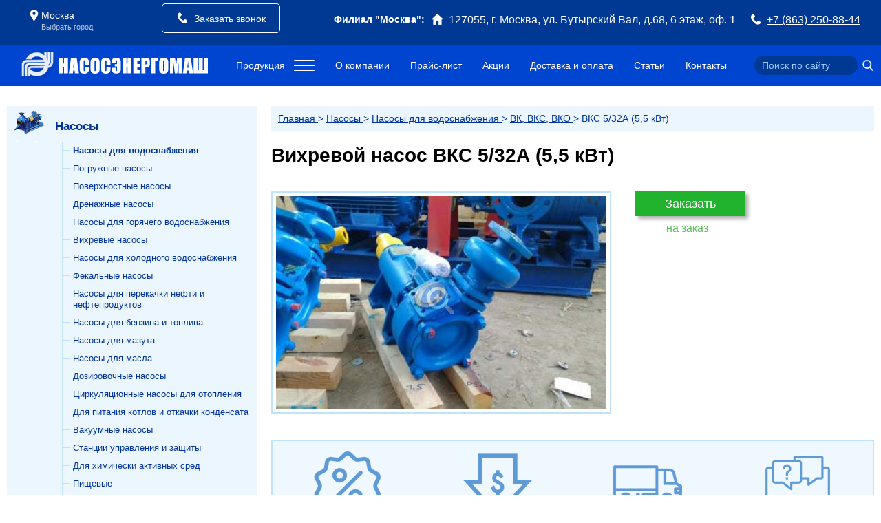

--- FILE ---
content_type: text/html; charset=utf-8
request_url: https://moskva.nasosdon.ru/vihrevye-nasosy/vks-532a-55-kvt
body_size: 13751
content:
<!DOCTYPE html><html lang="ru"><head itemscope itemtype="http://schema.org/WPHeader"><title itemprop="headline">Вихревой насос ВКС 5/32А (5,5 кВт) купить в Москве, цены в НАСОСЭНЕРГОМАШ</title><meta charset="utf-8" /><link rel="shortcut icon" href="https://moskva.nasosdon.ru/sites/default/files/favicon.ico" type="image/vnd.microsoft.icon" /><meta name="description" content="Вихревой насос ВКС 5/32А (5,5 кВт) по выгодной цене вы можете купить в компании «Насосэнергомаш». Технические характеристики и дополнительная информация по комплектующим на сайте. Купите или закажите товар в Москве." /><meta name="og:type" content="website" /><meta name="og:site_name" content="Сайт компании «Насосэнергомаш»" /><meta name="og:title" content="5/32А (5,5 кВт)" /><meta name="og:url" content="https://moskva.nasosdon.ru/vihrevye-nasosy/vks-532a-55-kvt" /><meta name="og:image" content="https://moskva.nasosdon.ru/" /><link rel="canonical" href="https://moskva.nasosdon.ru/vihrevye-nasosy/vks-532a-55-kvt" /><link type="text/css" rel="stylesheet" href="https://moskva.nasosdon.ru/sites/default/files/css/css_lQaZfjVpwP_oGNqdtWCSpJT1EMqXdMiU84ekLLxQnc4.css" media="all" /><link type="text/css" rel="stylesheet" href="https://moskva.nasosdon.ru/sites/default/files/css/css_nRl4RcsY8PFKLxNdeyfss3DSt7cYL7V4_T7uC9pjgnU.css" media="all" /><link type="text/css" rel="stylesheet" href="https://moskva.nasosdon.ru/sites/default/files/css/css_PGbJgHCUCBf4dg7K9Kt8aAwsApndP4GZ9RuToPy3-Fk.css" media="all" /><link type="text/css" rel="stylesheet" href="https://moskva.nasosdon.ru/sites/default/files/css/css_Fx0iScq9dPuH4Ns0GRRmpfqi4mJGflnf4FGu7DEqqbw.css" media="all" /><script defer="defer" src="https://moskva.nasosdon.ru/sites/default/files/google_tag/google_tag_manager/google_tag.script.js?t8w604"></script><script src="https://moskva.nasosdon.ru/sites/all/modules/jquery_update/replace/jquery/1.12/jquery.min.js?v=1.12.4"></script><script>jQuery.migrateMute=true;jQuery.migrateTrace=false;</script><script src="https://moskva.nasosdon.ru/sites/all/modules/jquery_update/replace/jquery-migrate/1/jquery-migrate.min.js?v=1"></script><script src="https://moskva.nasosdon.ru/misc/jquery-extend-3.4.0.js?v=1.12.4"></script><script src="https://moskva.nasosdon.ru/misc/jquery-html-prefilter-3.5.0-backport.js?v=1.12.4"></script><script src="https://moskva.nasosdon.ru/misc/jquery.once.js?v=1.2"></script><script src="https://moskva.nasosdon.ru/misc/drupal.js?t8w604"></script><script src="https://moskva.nasosdon.ru/sites/all/modules/jquery_update/js/jquery_browser.js?v=0.0.1"></script><script src="https://moskva.nasosdon.ru/sites/default/files/languages/ru_CgIY-MF2vvSGQWP2OjfrBUjaqmC_QAkC4HVaXbt5hgU.js?t8w604"></script><script src="https://moskva.nasosdon.ru/sites/all/themes/nasosdon/js/jquery.fancybox.min.js?t8w604"></script><script src="https://moskva.nasosdon.ru/sites/all/themes/nasosdon/js/lightslider.js?t8w604"></script><script src="https://moskva.nasosdon.ru/sites/all/themes/nasosdon/js/chosen.jquery.min.js?t8w604"></script><script src="https://moskva.nasosdon.ru/sites/all/themes/nasosdon/js/jquery.slicknav.min.js?t8w604"></script><script src="https://moskva.nasosdon.ru/sites/all/themes/nasosdon/js/jquery.dataTables.min.js?t8w604"></script><script src="https://moskva.nasosdon.ru/sites/all/themes/nasosdon/js/jquery.dataTables.responsive.min.js?t8w604"></script><script src="https://moskva.nasosdon.ru/sites/all/themes/nasosdon/js/jquery.cookie.js?t8w604"></script><script src="https://moskva.nasosdon.ru/sites/all/themes/nasosdon/js/regionScript.js?t8w604"></script><script src="https://moskva.nasosdon.ru/sites/all/themes/nasosdon/js/script.js?t8w604"></script><script>jQuery.extend(Drupal.settings, {"basePath":"\/","pathPrefix":"","setHasJsCookie":0,"ajaxPageState":{"theme":"nasosdon","theme_token":"ZdEbendPX4gynW7a9T5J5hCH6ob25l_jvTOZPgvoN3E","js":{"https:\/\/moskva.nasosdon.ru\/sites\/default\/files\/google_tag\/google_tag_manager\/google_tag.script.js":1,"sites\/all\/modules\/jquery_update\/replace\/jquery\/1.12\/jquery.min.js":1,"0":1,"sites\/all\/modules\/jquery_update\/replace\/jquery-migrate\/1\/jquery-migrate.min.js":1,"misc\/jquery-extend-3.4.0.js":1,"misc\/jquery-html-prefilter-3.5.0-backport.js":1,"misc\/jquery.once.js":1,"misc\/drupal.js":1,"sites\/all\/modules\/jquery_update\/js\/jquery_browser.js":1,"public:\/\/languages\/ru_CgIY-MF2vvSGQWP2OjfrBUjaqmC_QAkC4HVaXbt5hgU.js":1,"sites\/all\/themes\/nasosdon\/js\/jquery.fancybox.min.js":1,"sites\/all\/themes\/nasosdon\/js\/lightslider.js":1,"sites\/all\/themes\/nasosdon\/js\/chosen.jquery.min.js":1,"sites\/all\/themes\/nasosdon\/js\/jquery.slicknav.min.js":1,"sites\/all\/themes\/nasosdon\/js\/jquery.dataTables.min.js":1,"sites\/all\/themes\/nasosdon\/js\/jquery.dataTables.responsive.min.js":1,"sites\/all\/themes\/nasosdon\/js\/jquery.cookie.js":1,"sites\/all\/themes\/nasosdon\/js\/regionScript.js":1,"sites\/all\/themes\/nasosdon\/js\/script.js":1},"css":{"modules\/system\/system.base.css":1,"modules\/system\/system.menus.css":1,"modules\/system\/system.messages.css":1,"modules\/system\/system.theme.css":1,"sites\/all\/modules\/domain\/domain_nav\/domain_nav.css":1,"modules\/field\/theme\/field.css":1,"modules\/node\/node.css":1,"modules\/user\/user.css":1,"sites\/all\/modules\/views\/css\/views.css":1,"sites\/all\/modules\/ckeditor\/css\/ckeditor.css":1,"sites\/all\/modules\/ctools\/css\/ctools.css":1,"sites\/all\/themes\/nasosdon\/system.menus.css":1,"sites\/all\/themes\/nasosdon\/system.messages.css":1,"sites\/all\/themes\/nasosdon\/system.theme.css":1,"sites\/all\/themes\/nasosdon\/css\/jquery.fancybox.min.css":1,"sites\/all\/themes\/nasosdon\/css\/lightslider.css":1,"sites\/all\/themes\/nasosdon\/css\/jquery.dataTables.min.css":1,"sites\/all\/themes\/nasosdon\/css\/font-awesome.css":1,"sites\/all\/themes\/nasosdon\/css\/chosen.min.css":1,"sites\/all\/themes\/nasosdon\/css\/styles.css":1,"sites\/all\/themes\/nasosdon\/css\/home.css":1,"sites\/all\/themes\/nasosdon\/css\/mobile.css":1}}});</script><meta name="google-site-verification" content="Ap4cm-9tpP5ZcJgMC9If63nV3MGxeUBoYEfM2Jm0-Hs"/><meta name="google-site-verification" content="6tYLUPPmLwlGSxMJPnxFy98gjx7Cp9NuGr3MFkWUJ8k"/><meta name="MobileOptimized" content="width"><meta name="HandheldFriendly" content="true"><meta name="viewport" content="width=device-width, initial-scale=1.0, maximum-scale=1, minimum-scale=1"><meta name="format-detection" content="telephone=no"><meta http-equiv="Permissions-Policy" content="accelerometer='*'"><link rel="apple-touch-icon" sizes="180x180" href="/apple-touch-icon.png"><link rel="icon" type="image/png" sizes="32x32" href="/favicon-32x32.png"><link rel="icon" type="image/png" sizes="16x16" href="/favicon-16x16.png"><link rel="manifest" href="/site.webmanifest"><link rel="mask-icon" href="/safari-pinned-tab.svg" color="#5bbad5"><meta name="msapplication-TileColor" content="#da532c"><meta name="theme-color" content="#ffffff"></head><body class="html not-front not-logged-in one-sidebar sidebar-first page-node page-node- page-node-3766 node-type-pump domain-moskva-nasosdon-ru section-vihrevye-nasosy" ><div class="region region-page-top"><noscript><iframe src="https://www.googletagmanager.com/ns.html?id=GTM-MDJSRF3" height="0" width="0" style="display:none;visibility:hidden"></iframe></noscript></div><div id="main"><div id="content" class="column" role="main"><div class="breadcrumb" itemscope itemtype="https://schema.org/BreadcrumbList"> <a itemprop="itemListElement" itemscope itemtype="https://schema.org/ListItem" href="/"> Главная<meta itemprop="item" content="https://moskva.nasosdon.ru/" /><meta itemprop="name" content="Главная"><meta itemprop="position" content="1" /> </a> > <a itemprop="itemListElement" itemscope itemtype="https://schema.org/ListItem" href="/nasosy"> Насосы<meta itemprop="item" content="https://moskva.nasosdon.ru/nasosy" /><meta itemprop="name" content="Насосы"><meta itemprop="position" content="2" /> </a> > <a itemprop="itemListElement" itemscope itemtype="https://schema.org/ListItem" href="/nasosy-dlya-vodosnabzheniya"> Насосы для водоснабжения<meta itemprop="item" content="https://moskva.nasosdon.ru/nasosy-dlya-vodosnabzheniya" /><meta itemprop="name" content="Насосы для водоснабжения"><meta itemprop="position" content="2" /> </a> > <a itemprop="itemListElement" itemscope itemtype="https://schema.org/ListItem" href="/nasosy-vk-vks-vko"> ВК, ВКС, ВКО<meta itemprop="item" content="https://moskva.nasosdon.ru/nasosy-vk-vks-vko" /><meta itemprop="name" content="ВК, ВКС, ВКО"><meta itemprop="position" content="2" /> </a> > ВКС 5/32А (5,5 кВт)</div><h1 class="page__title title" id="page-title">Вихревой насос ВКС 5/32А (5,5 кВт)</h1><div class="pump" itemscope itemtype="https://schema.org/Product"><div itemprop="name" style="opacity:0;"> Вихревой насос ВКС 5/32А (5,5 кВт)</div><div class="top-side"><div class="logo"> <a data-fancybox="gallery-product" href="https://moskva.nasosdon.ru/sites/default/files/2017-07-1814-07-00_1.jpg"> <img itemprop="image" src="https://moskva.nasosdon.ru/sites/default/files/styles/large/public/2017-07-1814-07-00_1.jpg?itok=0EwEIA-s" alt="Купить насос 5/32А (5,5 кВт) в Москве" /> </a><p class="text_under_image"></p></div><div class="price-wrapper" itemprop="offers" itemscope itemtype="http://schema.org/Offer"> <a class="btn btn-pump-buy" onclick="yaCounter18750211.reachGoal('buy_click', {pump: 'Из карточки товара'}); return true;" href="#">Заказать</a><div class="available" itemprop="availability" href="https://schema.org/InStock">на заказ</div></div></div><div class="advantages"><div class="advantages-item"><div class="advantages-item-img"> <img src="https://moskva.nasosdon.ru/sites/default/files/styles/large/public/discount.png?itok=ggoK80G3" alt="Купить насос 5/32А (5,5 кВт) в Москве" /></div><div class="advantages-item-caption"> Скидка при заказе с сайта</div></div><div class="advantages-item"><div class="advantages-item-img"> <img src="https://moskva.nasosdon.ru/sites/default/files/styles/large/public/low-price.png?itok=8sgun1LX" alt="Купить насос 5/32А (5,5 кВт) в Москве" /></div><div class="advantages-item-caption"> Цены ниже, чем у производителей</div></div><div class="advantages-item"><div class="advantages-item-img"> <img src="https://moskva.nasosdon.ru/sites/default/files/styles/large/public/delivery-truck_0.png?itok=czd5Bych" alt="Купить насос 5/32А (5,5 кВт) в Москве" /></div><div class="advantages-item-caption"> Доставка по России</div></div><div class="advantages-item"><div class="advantages-item-img"> <img src="https://moskva.nasosdon.ru/sites/default/files/styles/large/public/question_0.png?itok=XbxlFuxP" alt="Купить насос 5/32А (5,5 кВт) в Москве" /></div><div class="advantages-item-caption"> Бесплатная помощь в подборе</div></div></div><div class="tabs"><div class="tabs-caption"><div class="active">Технические характеристики</div><div>Описание</div><div>Напорная характеристика</div><div>В разрезе</div></div><div class="tabs-anchor"></div><div class="tabs-content active"><div class="characteristics"><h2>Технические характеристики насоса ВКС 5/32А (5,5 кВт)</h2><table><tr><td>Название</td><td>Значение</td></tr><tr><td>Наименование</td><td> 5/32А (5,5 кВт)</td></tr><tr><td>Серия</td><td> ВКС</td></tr><tr><td>Подача (м куб/ч)</td><td>18</td></tr><tr><td>Напор (м)</td><td>32</td></tr><tr><td>Мощность (кВт)</td><td>5.5</td></tr><tr><td>Частота (об. мин)</td><td>1500</td></tr><tr><td>Производитель</td><td>Ливгидромаш</td></tr><tr><td>Конструкция</td><td> консольные, горизонтальные, одноступенчатые, вихревые, самовсасывающие</td></tr><tr><td>Кавитационный запас (м)</td><td>6.5</td></tr></table></div></div><div class="tabs-content"><div class="characteristics"><div itemprop="description" class="description"><p>Насос вихревой консольный самовсасывающий ВКС 5/32А (5,5 кВт) - предназначен для перекачивания воды, нейтральных,&nbsp;горючих,&nbsp;токсичных и&nbsp;других слаботоксичных жидкостей с температурой от -15°С&nbsp; до + 85°С с содержанием&nbsp;твердых включений размером&nbsp;до 0,05 мм.</p><p>Вихревой насос&nbsp;ВКС 5/32А (5,5 кВт) изготавливается с сальниковым уплотнением вала и не допускает перекачивания горючих, вредных и легковоспламеняющихся жидкостей.&nbsp;Не предназначен для эксплуатации во взрыво- и пожароопасных производствах и по своей конструкции относятся к типам:</p><ul><li>консольные</li><li>горизонтальные</li><li>одноступенчатые</li><li>вихревые</li><li>самовсасывающие</li></ul><p>Агрегат состоит из насоса, который способен перекачивать объем жидкости 18 м куб/ч на высоту до 32 м и двигателя мощностью 5.5 кВт с частотой 1500 оборотов в минуту.</p><p>Купить насос ВКС 5/32А (5,5 кВт) в Москве вы можете на нашем сайте. Если вас интересует информация по наличию и цене на насос - оставьте заявку на сайте или позвоните по одному из номеров телефонов, указанных на странице <a href="/contacts">контакты</a>.</p><p>Гарантийный срок эксплуатации насоса составляет 12 месяцев со дня ввода его в эксплуатацию при условии соблюдения потребителем правил хранения, консервации, монтажа и эксплуатации.</p></div></div></div><div class="tabs-content"><h2>Напорная характеристика насоса ВКС 5/32А (5,5 кВт)</h2> <a data-fancybox="napor-product" href="https://moskva.nasosdon.ru/sites/default/files/doninternet_2018_03_16_14_13_54_5_17.jpg"> <img src="https://moskva.nasosdon.ru/sites/default/files/styles/large/public/doninternet_2018_03_16_14_13_54_5_17.jpg?itok=xzC37fip" alt="Напорная характеристика насоса ВКС 5/32А (5,5 кВт)" /> </a> <br /><br /></div><div class="tabs-content"><h2>Насос ВКС 5/32А (5,5 кВт) в разрезе</h2> <a data-fancybox="scheme-product" href="https://moskva.nasosdon.ru/sites/default/files/nasos-vks-shema.jpg"> <img src="https://moskva.nasosdon.ru/sites/default/files/styles/large/public/nasos-vks-shema.jpg?itok=tgh-_yJ8" alt="Насос 5/32А (5,5 кВт) в разрезе" /> </a> <br /><br /></div></div> <a href="#" class="open-chat" onclick="ga('send', 'event', 'knopka3','clik');yaCounter18750211.reachGoal ('click_jivosite'); return true;"> Задать вопрос</a></div><div class="offers"><h2>Популярные товары</h2><div class="offers-items"><div itemscope itemtype="https://schema.org/Product" class="offers-item"><div class="logo"> <img itemprop="image" src="https://moskva.nasosdon.ru/sites/default/files/styles/medium/public/2017-07-1814-07-00_1.jpg?itok=LyclUlew" alt="5/32А (5,5 кВт)" /></div><div class="right"><h3 itemprop="name"> <a href="/vihrevye-nasosy/vks-532b-55-kvt"> Вихревой насос ВКС 5/32Б (5,5 кВт) </a></h3><div class="desc" itemprop="description"> Мощность: <b>5.5</b><br /> Обороты: <b>1500</b></div><div class="more"><div class="available" itemprop="availability" href="https://schema.org/InStock">на заказ</div> <a class="btn btn-nasos-buy" href="#" onclick="yaCounter18750211.reachGoal('buy_click', {pump: 'Из популярных товаров'}); return true;">Заказать</a></div></div></div><div itemscope itemtype="https://schema.org/Product" class="offers-item"><div class="logo"> <img itemprop="image" src="https://moskva.nasosdon.ru/sites/default/files/styles/medium/public/2017-07-1814-07-00_1.jpg?itok=LyclUlew" alt="5/32А (5,5 кВт)" /></div><div class="right"><h3 itemprop="name"> <a href="/vihrevye-nasosy/vks-532k-55-kvt"> Вихревой насос ВКС 5/32К (5,5 кВт) </a></h3><div class="desc" itemprop="description"> Мощность: <b>5.5</b><br /> Обороты: <b>1500</b></div><div class="more"><div class="available" itemprop="availability" href="https://schema.org/InStock">на заказ</div> <a class="btn btn-nasos-buy" href="#" onclick="yaCounter18750211.reachGoal('buy_click', {pump: 'Из популярных товаров'}); return true;">Заказать</a></div></div></div><div itemscope itemtype="https://schema.org/Product" class="offers-item"><div class="logo"> <img itemprop="image" src="https://moskva.nasosdon.ru/sites/default/files/styles/medium/public/2017-07-1814-07-00_1.jpg?itok=LyclUlew" alt="5/32А (5,5 кВт)" /></div><div class="right"><h3 itemprop="name"> <a href="/vihrevye-nasosy/vks-532k-2g-11-kvt"> Вихревой насос ВКС 5/32К-2Г (11 кВт) </a></h3><div class="desc" itemprop="description"> Мощность: <b>11</b><br /> Обороты: <b>1500</b></div><div class="more"><div class="available" itemprop="availability" href="https://schema.org/InStock">на заказ</div> <a class="btn btn-nasos-buy" href="#" onclick="yaCounter18750211.reachGoal('buy_click', {pump: 'Из популярных товаров'}); return true;">Заказать</a></div></div></div><div itemscope itemtype="https://schema.org/Product" class="offers-item"><div class="logo"> <img itemprop="image" src="https://moskva.nasosdon.ru/sites/default/files/styles/medium/public/2017-07-1814-07-00_1.jpg?itok=LyclUlew" alt="5/32А (5,5 кВт)" /></div><div class="right"><h3 itemprop="name"> <a href="/vihrevye-nasosy/vks-532k-2g-55-kvt"> Вихревой насос ВКС 5/32К-2Г (5,5 кВт) </a></h3><div class="desc" itemprop="description"> Мощность: <b>5.5</b><br /> Обороты: <b>1500</b></div><div class="more"><div class="available" itemprop="availability" href="https://schema.org/InStock">на заказ</div> <a class="btn btn-nasos-buy" href="#" onclick="yaCounter18750211.reachGoal('buy_click', {pump: 'Из популярных товаров'}); return true;">Заказать</a></div></div></div></div></div><div class="filials"><h3>Купить насос ВКС 5/32А (5,5 кВт) в&nbsp;Москве можно по&nbsp;адресам ООО&nbsp;"СП&nbsp;НАСОСЭНЕРГОМАШ":</h3><div class="departments"><div class="department"><div class="name"> Филиал &quot;Москва&quot;</div><div class="address"> 127055, г. Москва, ул. Бутырский Вал, д.68, 6 этаж, оф. 1</div><div class="phones" > +7 (863) 250-88-44</div><div class="email"> <a href="mailto:mail@nasosdon.ru"> mail@nasosdon.ru </a></div></div></div> <a class="btn" href="/contacts" target="_blank">Смотреть филиалы в других городах</a></div><div id="call-price-btn" class="price-get-container"><div class="form"><div class="title">Оформление заказа</div><div class="form-item form-type-textfield"> <label>Ваше имя <span class="form-required" title="Это поле обязательно для заполнения.">*</span></label> <input type="text" id="price-name" name="title" size="60" maxlength="255" class="form-text required"/></div><div class="form-item form-type-textfield"> <label>Телефон <span class="form-required" title="Это поле обязательно для заполнения.">*</span></label> <input type="text" id="price-phone" value="" size="60" maxlength="255" class="form-text required"/></div><div class="form-item form-item-email form-type-textfield"> <label>E-mail</label> <input type="text" id="price-email" value="" size="60" maxlength="255" class="form-text "/></div><div class="form-item form-type-textfield"> <label>Самовывоз со склада</label> <select size="1" id="price-storage" name="price-storage[]" class="form-text "><option selected value="Нет">Нет</option><option value="г.Краснодар, ул.Ессентукская 8">г.Краснодар, ул.Ессентукская 8</option><option value="г.Ростов-на-Дону, пр.Шолохова 288Е">г.Ростов-на-Дону, пр.Шолохова 288Е</option><option value="г.Кропоткин, пер.Казанский 6">г.Кропоткин, пер.Казанский 6</option><option value="г.Прохладный, ул.Промышленная 90">г.Прохладный, ул.Промышленная 90</option> </select></div><div class="form-item form-type-textfield"> <label>Отправка ТК*</label> <input type="text" id="price-delivery" value="" size="60" maxlength="255" class="form-text "/><p>*Доставка в другие регионы осуществляется траспортными компаниями.<br>Услуги транспортной компании оплачивает клиент.</p></div><div class="form-item form-type-textfield"> <label>Сообщение <span class="form-required" title="Это поле обязательно для заполнения.">*</span></label><textarea id="price-msg"></textarea></div><div class="form-msg"></div><div class="form-item form-type-textfield"> <label for="personal"> <input type="checkbox" id="personal"> Я согласен с <a target="_blank" href="/content/politika-v-otnoshenii-obrabotki-personalnyh-dannyh">политикой обработки перс. данных</a> </label></div><div class="form-item form-type-textfield"> <input type="submit" id="price" class="btn" value="Отправить »"/></div></div><div class="confirm"> Спасибо за обращение!<br/> В ближайшее время наши менеджеры<br/>свяжутся с Вами. <br/><br/> <input type="button" onclick="parent.jQuery.fancybox.close()" class="btn" value="Закрыть окно"/></div></div><div id="callback-form"><div class="form"><div class="title">Заказать звонок</div><div class="form-item form-type-textfield"> <label>Ваше имя <span class="form-required" title="Это поле обязательно для заполнения.">*</span></label> <input type="text" id="callback-name" name="title" size="60" maxlength="255" class="form-text required"/></div><div class="form-item form-item-email form-type-textfield"> <label>Email <span class="form-required" title="Это поле обязательно для заполнения.">*</span></label> <input type="text" id="callback-email" value="" size="60" maxlength="255" class="form-text"/></div><div class="form-item form-type-textfield"> <label>Телефон <span class="form-required" title="Это поле обязательно для заполнения.">*</span></label> <input type="text" id="callback-phone" value="" size="60" maxlength="255" class="form-text required"/></div><div class="form-item form-type-textfield"> <label>Сообщение</label><textarea id="callback-msg"></textarea></div><div class="form-msg"></div><div class="form-item form-type-textfield"> <label for="personal2"> <input type="checkbox" id="personal2"> Я согласен с <a target="_blank" href="/content/politika-v-otnoshenii-obrabotki-personalnyh-dannyh">политикой обработки перс. данных</a> </label></div><div class="form-item form-type-textfield"> <input type="submit" id="callback-btn" class="btn" value="Отправить »" /></div></div><div class="confirm"> Спасибо за обращение!<br/> В ближайшее время наши менеджеры<br/>свяжутся с Вами. <br/><br/> <input type="button" onclick="parent.jQuery.fancybox.close()" class="btn" value="Закрыть окно"/></div></div></div> <aside class="sidebars"><div class="region region-sidebar-first column sidebar"><div id="block-menu-menu-catalog"><ul class="menu"><li class="menu__item"><span class="active-trail menu-icon-1"></span><div><a href="/nasosy" class="active-trail menu-icon-1">Насосы</a><ul class="menu"><li class="menu__item is-leaf"><a href="/nasosy-dlya-vodosnabzheniya" class="active-trail">Насосы для водоснабжения</a></li><li class="menu__item is-leaf"><a href="/pogruzhnye-nasosy">Погружные насосы</a></li><li class="menu__item is-leaf"><a href="/poverhnostnye-nasosy">Поверхностные насосы</a></li><li class="menu__item is-leaf"><a href="/drenazhnye-nasosy">Дренажные насосы</a></li><li class="menu__item is-leaf"><a href="/nasosy-dlya-goryachego-vodosnabzheniya">Насосы для горячего водоснабжения</a></li><li class="menu__item is-leaf"><a href="/vikhrevye-nasosy">Вихревые насосы</a></li><li class="menu__item is-leaf"><a href="/nasosy-dlya-holodnogo-vodosnabzheniya">Насосы для холодного водоснабжения</a></li><li class="menu__item is-leaf"><a href="/fekalnye-nasosy">Фекальные насосы</a></li><li class="menu__item is-leaf"><a href="/nasosy-dlya-perekachki-nefti-i-nefteproduktov">Насосы для перекачки нефти и нефтепродуктов</a></li><li class="menu__item is-leaf"><a href="/nasosy-dlya-benzina-i-topliva">Насосы для бензина и топлива</a></li><li class="menu__item is-leaf"><a href="/nasosy-dlya-mazuta">Насосы для мазута</a></li><li class="menu__item is-leaf"><a href="/nasosy-dlya-masla">Насосы для масла</a></li><li class="menu__item is-leaf"><a href="/dozirovochnye">Дозировочные насосы</a></li><li class="menu__item is-leaf"><a href="/nasosy-dlya-otopleniya">Циркуляционные насосы для отопления</a></li><li class="menu__item is-leaf"><a href="/nasosy-dlya-pitaniya-kotlov-i-otkachki-kondensata">Для питания котлов и откачки конденсата</a></li><li class="menu__item is-leaf"><a href="/vakuumnye-nasosy">Вакуумные насосы</a></li><li class="menu__item is-leaf"><a href="/stancii-upravleniya-i-zashchity-dlya-nasosov">Станции управления и защиты</a></li><li class="menu__item is-leaf"><a href="/nasosy-himicheskie">Для химически активных сред</a></li><li class="menu__item is-leaf"><a href="/nasosy-pishchevye">Пищевые</a></li><li class="menu__item is-leaf"><a href="/nasosy-importnye">Импортные насосы</a></li><li class="menu__item is-leaf"><a href="/nasosy-dlya-povysheniya-davleniya">Насосы для повышения давления воды</a></li><li class="menu__item is-leaf"><a href="/nasosy-promyshlennye">Насосы промышленные</a></li><li class="menu__item is-leaf"><a href="/nasosy-bytovye">Для воды бытовые</a></li></ul></div></li><li class="menu__item"><span class="menu-icon-8"></span><div><a href="/elektrodvigateli" class="menu-icon-8">Электродвигатели</a><ul class="menu"></ul></div></li><li class="menu__item"><span class="menu-icon-50"></span><div><a href="/ventilyatory-promyshlennye-centrobezhnye" class="menu-icon-50">Вентиляторы промышленные центробежные</a><ul class="menu"></ul></div></li><li class="menu__item"><span class="menu-icon-19"></span><div><a href="/truboprovodnaya-armatura" class="menu-icon-19">Трубопроводная арматура</a><ul class="menu"></ul></div></li><li class="menu__item"><span class="menu-icon-42"></span><div><a href="/kompressory" class="menu-icon-42">Компрессоры</a><ul class="menu"></ul></div></li><li class="menu__item"><span class="menu-icon-45"></span><div><a href="/gidravlicheskoe-i-pnevmaticheskoe-oborudovanie" class="menu-icon-45">Гидравлическое и пневматическое оборудование</a><ul class="menu"></ul></div></li><li class="menu__item"><span class="menu-icon-37"></span><div><a href="/motor-reduktory-reduktory" class="menu-icon-37">Мотор-редукторы, редукторы</a><ul class="menu"></ul></div></li><li class="menu__item"><span class="menu-icon-32"></span><div><a href="/chastotno-reguliruemyy-privod-i-ustroystva-avtomatizacii" class="menu-icon-32">Частотно-регулируемый привод и устройства автоматизации</a><ul class="menu"></ul></div></li><li class="menu__item"><span class="menu-icon-15"></span><div><a href="/kontrolno-izmeritelnye-pribory-i-avtomatika" class="menu-icon-15">Контрольно-измерительные приборы и автоматика</a><ul class="menu"></ul></div></li><li class="menu__item"><span class="menu-icon-85"></span><div><a href="/protivopozharnoe-oborudovanie" class="menu-icon-85">Противопожарное оборудование</a></div></li><li class="menu__item"><span class="menu-icon-152"></span><div><a href="/oborudovanie-dlya-vodopodgotovki" class="menu-icon-152">Оборудование для водоподготовки</a><ul class="menu"></ul></div></li></ul></div></div></aside></div><div itemscope itemtype="http://schema.org/WPFooter" class="footer"><div id="bottom-form-wrap"><form class="container"><div class="flex"><div class="title">Получить <br> консультацию</div> <input type="text" name="bottom-name" id="bottom-name" placeholder="Ваше имя"> <input type="text" name="bottom-email" id="bottom-email" placeholder="Ваш email"> <input type="text" name="bottom-phone" id="bottom-phone" placeholder="Ваш телефон*" class="required" required> <button type="submit" id="bottom-submit" class="btn">Отправить</button></div><div class="policy"> <label> <input type="checkbox" id="personal4"> Я согласен с <a target="_blank" href="/content/politika-v-otnoshenii-obrabotki-personalnyh-dannyh">политикой обработки перс. данных</a> </label></div><div id="bottom-success"></div></form></div><div class="navbar_bottom container"><div class="section section1"><div class="h3"><img src="https://moskva.nasosdon.ru/sites/all/themes/nasosdon/logo.png" style="width: 22px;" alt="logo"> <span class="text">НАСОСЭНЕРГОМАШ</span></div><p><b>Промышленное оборудование</b></p><div class="callback-open-wrap"><a class="callback-open" href="#" onclick="yaCounter18750211.reachGoal('callback-open'); return true;"><span>Заказать звонок</span></a></div><p><a href="/content/polzovatelskoe-soglashenie" target="_blank">Политика конфиденциальности</a></p><p><a href="/content/politika-v-otnoshenii-obrabotki-personalnyh-dannyh" target="_blank">Политика обработки перс. данных</a></p><p><a href="/sitemap">Карта сайта</a></p> <span itemprop="copyrightYear">2026</span><span itemprop="copyrightHolder">&copy; ООО СП "НАСОСЭНЕРГОМАШ"</span></div><div class="section section2"><div class="h3"><span class="underline">Компания</span></div><ul><li><a href="/about">О компании</a></li><li><a href="/repair">Обслуживание и ремонт</a></li><li><a href="/certificate">Сертификаты</a></li><li><a href="/dostavka-i-oplata">Доставка и оплата</a></li><li><a href="/vacancy">Вакансии</a></li></ul></div><div class="section section3"><div class="h3"><span class="underline">Покупателям</span></div><ul><li><a href="/price">Прайс-лист</a></li><li><a href="/sales">Акции</a></li><li><a href="/articles">Статьи</a></li><li><a href="/products-map">Перечень товаров</a></li></ul></div><div class="section section4"><div class="h3"><span class="underline">Контакты</span></div><div><ul><li class="department-name"><strong>Филиал "Москва"</strong></li><li><img src="/sites/default/files/images/pointer.svg" style="width: 20px; height: 20px;" alt="address"><span class="text">127055, г. Москва, ул. Бутырский Вал, д.68, 6 этаж, оф. 1</span></li><li><img src="/sites/all/themes/nasosdon/images/tel.png" style="width: 20px; height: 20px;" alt="phone"><span class="text">+7 (863) 250-88-44</span></li><li><img src="/sites/all/themes/nasosdon/images/mail.png" style="width: 20px; height: 20px;" alt="email"><span class="text"> Email: mail@nasosdon.ru</span></li><li><img src="/sites/all/themes/nasosdon/images/time.png" style="width: 20px; height: 20px;" alt="time"><span class="text"> Мы работаем с 9:00-17:30 (пн-пт)</span></li></ul></div></div></div></div><div class="main_menu_wrapper main_menu_v2 compensate-for-scrollbar"><div class="main_menu_flex_wrapper"> <a class="logo" href="/" > <img src="https://moskva.nasosdon.ru/sites/all/themes/nasosdon/logo.png" alt="Главная" class="header__logo-image"/><span class="logo2"></span> </a><ul class="main_menu"><li class="main_menu_item production"> <a href="/">Продукция <span class="hamburger-icon"><span></span><span></span><span></span><span></span></span> </a><ul class="menu-list"><li class="1"> <a href="/nasosy">Насосы</a><ul><li class="sort_li 184"><a class="sort_a" href="/nasosy-dlya-vodosnabzheniya">Насосы для водоснабжения</a></li><li class="sort_li 386"><a class="sort_a" href="/pogruzhnye-nasosy">Погружные насосы</a></li><li class="sort_li 383"><a class="sort_a" href="/nasosy-fekalnye-pogruzhnye">Насосы фекальные погружные</a></li><li class="sort_li 185"><a class="sort_a" href="/pogruzhnye-skvazhinnye-nasosy">Погружные скважинные насосы</a></li><li class="sort_li 298"><a class="sort_a" href="/pogruzhnye-nasosy-dlya-gryaznoy-vody">Погружные для грязной воды</a></li><li class="sort_li 385"><a class="sort_a" href="/poverkhnostnye-fekalnye-nasosy">Поверхностные фекальные насосы</a></li><li class="sort_li 391"><a class="sort_a" href="/poverhnostnye-nasosy">Поверхностные насосы</a></li><li class="sort_li 187"><a class="sort_a" href="/drenazhnye-nasosy">Дренажные насосы</a></li><li class="sort_li 359"><a class="sort_a" href="/nasosy-dlya-goryachego-vodosnabzheniya">Насосы для горячего водоснабжения</a></li><li class="sort_li 382"><a class="sort_a" href="/vikhrevye-nasosy">Вихревые насосы</a></li><li class="sort_li 358"><a class="sort_a" href="/nasosy-dlya-holodnogo-vodosnabzheniya">Насосы для холодного водоснабжения</a></li><li class="sort_li 186"><a class="sort_a" href="/fekalnye-nasosy">Фекальные насосы</a></li><li class="sort_li 58"><a class="sort_a" href="/nasosy-dlya-perekachki-nefti-i-nefteproduktov">Насосы для перекачки нефти и нефтепродуктов</a></li><li class="sort_li 242"><a class="sort_a" href="/nasosy-dlya-benzina-i-topliva">Насосы для бензина и топлива</a></li><li class="sort_li 241"><a class="sort_a" href="/nasosy-dlya-mazuta">Насосы для мазута</a></li><li class="sort_li 240"><a class="sort_a" href="/nasosy-dlya-masla">Насосы для масла</a></li><li class="sort_li 192"><a class="sort_a" href="/dozirovochnye">Дозировочные насосы</a></li><li class="sort_li 190"><a class="sort_a" href="/nasosy-dlya-otopleniya">Циркуляционные насосы для отопления</a></li><li class="sort_li 191"><a class="sort_a" href="/nasosy-dlya-pitaniya-kotlov-i-otkachki-kondensata">Для питания котлов и откачки конденсата</a></li><li class="sort_li 87"><a class="sort_a" href="/vakuumnye-nasosy">Вакуумные насосы</a></li><li class="sort_li 193"><a class="sort_a" href="/stancii-upravleniya-i-zashchity-dlya-nasosov">Станции управления и защиты</a></li><li class="sort_li 3"><a class="sort_a" href="/nasosy-himicheskie">Для химически активных сред</a></li><li class="sort_li 5"><a class="sort_a" href="/nasosy-pishchevye">Пищевые</a></li><li class="sort_li 4"><a class="sort_a" href="/nasosy-importnye">Импортные насосы</a></li><li class="sort_li 6"><a class="sort_a" href="/nasosy-bytovye">Для воды бытовые</a></li></ul></li><li class="8"> <a href="/elektrodvigateli">Электродвигатели</a><ul><li><a href="/trehfaznye-asinhronnye-elektrodvigateli"> Трехфазные асинхронные электродвигатели</a></li><li><a href="/asinhronnye-elektrodvigateli"> Асинхронные электродвигатели</a></li><li><a href="/odnofaznye-asinhronnye-elektrodvigateli"> Однофазные асинхронные электродвигатели</a></li><li><a href="/elektrodvigatel/vzryvozashchishchennye"> Взрывозащищенные электродвигатели</a></li><li><a href="/obshchepromyshlennye-elektrodvigateli-po-normam-cenelec"> Общепромышленные по нормам CENELEC</a></li><li><a href="/elektrodvigateli-specialnogo-ispolneniya"> Специального исполнения</a></li><li><a href="/elektrodvigateli-importnogo-proizvodstva"> Импортного производства</a></li><li><a href="/elektrodvigateli-postoyannogo-toka"> Электродвигатели постоянного тока</a></li></ul></li><li class="50"> <a href="/ventilyatory-promyshlennye-centrobezhnye">Вентиляторы промышленные центробежные</a><ul><li class="sort_li 51"><a class="sort_a" href="/ventilyatory-radialnye-promyshlennye">Вентиляторы радиальные промышленные</a></li><li class="sort_li 52"><a class="sort_a" href="/ventilyatory-pylevye-centrobezhnye">Вентиляторы пылевые центробежные</a></li><li class="sort_li 53"><a class="sort_a" href="/ventilyatory-osevye-promyshlennye">Вентиляторы осевые промышленные</a></li><li class="sort_li 56"><a class="sort_a" href="/ventilyatory-kryshnye-vkr-analog-vkrm">Вентиляторы крышные ВКР (аналог ВКРМ)</a></li><li class="sort_li 57"><a class="sort_a" href="/ciklony-dlya-suhoy-ochistki-gazov">Циклоны</a></li></ul></li><li class="19"> <a href="/truboprovodnaya-armatura">Трубопроводная арматура</a><ul><li class="sort_li 20"><a class="sort_a" href="/ventili">Вентили</a></li><li class="sort_li 21"><a class="sort_a" href="/zadvizhki">Задвижки для трубопроводов</a></li><li class="sort_li 22"><a class="sort_a" href="/zadvizhki-shibernye">Задвижки шиберные для трубопроводов</a></li><li class="sort_li 23"><a class="sort_a" href="/zatvory">Затворы</a></li><li class="sort_li 24"><a class="sort_a" href="/klapany-obratnye">Клапаны обратные</a></li><li class="sort_li 25"><a class="sort_a" href="/klapany-predohranitelnye">Клапаны предохранительные</a></li><li class="sort_li 26"><a class="sort_a" href="/klapany-reguliruyushchie">Клапаны регулирующие</a></li><li class="sort_li 27"><a class="sort_a" href="/kompensatory">Компенсаторы резиновые</a></li><li class="sort_li 28"><a class="sort_a" href="/krany-sharovye-stalnye-flancevye-ukorochennye-kshshs-11s67p-belarus-ru16">Краны</a></li><li class="sort_li 243"><a class="sort_a" href="/silfonnye-kompensatory">Сильфонные компенсаторы</a></li><li class="sort_li 29"><a class="sort_a" href="/soedinitelnye-elementy">Соединительные элементы</a></li><li class="sort_li 30"><a class="sort_a" href="/filtry">Фильтры трубопроводной арматуры</a></li><li class="sort_li 31"><a class="sort_a" href="/elektroprivody-gz">Электроприводы ГЗ</a></li></ul></li><li class="42"> <a href="/kompressory">Компрессоры</a><ul><li class="sort_li 43"><a class="sort_a" href="/promyshlennye-kompressory">Промышленные компрессоры</a></li><li class="sort_li 44"><a class="sort_a" href="/bytovye-kompressory-220v">Бытовые компрессоры 220В</a></li><li class="sort_li 238"><a class="sort_a" href="/golovki-kompressornye-dlya-promyshlennyh-kompressorov">Головки компрессорные</a></li><li class="sort_li 182"><a class="sort_a" href="/komplektuyushchie-dlya-kompressorov">Комплектующие для компрессоров</a></li><li class="sort_li 183"><a class="sort_a" href="/soputstvuyushchie-tovary">Сопутствующие товары</a></li></ul></li><li class="45"> <a href="/gidravlicheskoe-i-pnevmaticheskoe-oborudovanie">Гидравлическое и пневматическое оборудование</a><ul><li class="sort_li 46"><a class="sort_a" href="/elektronasosy-dlya-podachi-smazochno-ohlazhdayushchih-zhidkostey-metallorezhushchih-stankov">Гидравлические насосы</a></li><li class="sort_li 47"><a class="sort_a" href="/gidravlicheskoe-oborudovanie">Гидравлическое оборудование</a></li><li class="sort_li 48"><a class="sort_a" href="/smazochnoe-i-filtruyushchee-oborudovanie">Смазочное и фильтрующее оборудование</a></li><li class="sort_li 49"><a class="sort_a" href="/pnevmaticheskoe-oborudovanie">Пневматическое оборудование</a></li></ul></li><li class="37"> <a href="/motor-reduktory-reduktory">Мотор-редукторы, редукторы</a><ul><li class="sort_li 256"><a class="sort_a" href="/motor-reduktory-volnovye-tipa-3mvz">Мотор-редукторы</a></li><li class="sort_li 39"><a class="sort_a" href="/reduktory-cilindricheskie-odnostupenchatye-1cu">Редукторы</a></li><li class="sort_li 40"><a class="sort_a" href="/variatory">Вариаторы</a></li><li class="sort_li 41"><a class="sort_a" href="/motor-barabany-mb16-mb2-mb3-mb4-mb5">Мотор-барабаны</a></li></ul></li><li class="32"> <a href="/chastotno-reguliruemyy-privod-i-ustroystva-avtomatizacii">Частотно-регулируемый привод и устройства автоматизации</a><ul><li class="sort_li 33"><a class="sort_a" href="/chastotno-reguliruemyy-privod">Частотные преобразователи для электродвигателя</a></li><li class="sort_li 34"><a class="sort_a" href="/servoprivod">Сервопривод</a></li><li class="sort_li 35"><a class="sort_a" href="/ustroystvo-plavnogo-puska-dvigatelya-upp">Устройства плавного пуска асинхронных двигателей</a></li><li class="sort_li 36"><a class="sort_a" href="/programmiruemye-logicheskie-kontrollery-plk-mitsubishi-electric">Программируемые логические контроллеры</a></li></ul></li><li class="15"> <a href="/kontrolno-izmeritelnye-pribory-i-avtomatika">Контрольно-измерительные приборы и автоматика</a><ul><li class="sort_li 16"><a class="sort_a" href="/manometry-elektrokontaktnye-dm2005f-da2005f-dv2005f">Манометры</a></li><li class="sort_li 17"><a class="sort_a" href="/schetchiki-vody">Счетчики воды</a></li><li class="sort_li 18"><a class="sort_a" href="/termometry">Термометры</a></li></ul></li><li class="85"> <a href="/protivopozharnoe-oborudovanie">Противопожарное оборудование</a><ul></ul></li><li class="152"> <a href="/oborudovanie-dlya-vodopodgotovki">Оборудование для водоподготовки</a><ul><li class="sort_li 180"><a class="sort_a" href="/filtry-0">Фильтры</a></li><li class="sort_li 154"><a class="sort_a" href="/shchelevye-kolpachki">Щелевые колпачки</a></li><li class="sort_li 153"><a class="sort_a" href="/raspredelitelnye-ustroystva">Распределительные устройства</a></li></ul></li></ul></li><li class="main_menu_item "> <a href="/about">О компании</a></li><li class="main_menu_item "> <a href="/price">Прайс-лист</a></li><li class="main_menu_item "> <a href="/sales">Акции</a></li><li class="main_menu_item "> <a href="/certificate">Сертификаты</a></li><li class="main_menu_item "> <a href="/dostavka-i-oplata">Доставка и оплата</a></li><li class="main_menu_item "> <a href="/articles">Статьи</a></li><li class="main_menu_item "> <a href="/contacts">Контакты</a></li></ul><div class="ya-site-form ya-site-form_inited_no" onclick="return {'action':'https://moskva.nasosdon.ru/search','arrow':false,'bg':'transparent','fontsize':12,'fg':'#000000','language':'ru','logo':'rw','publicname':'Поиск по сайту www.NasosDon.ru','suggest':true,'target':'_self','tld':'ru','type':3,'usebigdictionary':true,'searchid':2358269,'input_fg':'#000000','input_bg':'#003f94','input_fontStyle':'normal','input_fontWeight':'normal','input_placeholder':'Поиск по сайту','input_placeholderColor':'#99ccff','input_borderColor':'#003f94'}"><form action="https://yandex.ru/search/site/" method="get" target="_self" accept-charset="utf-8"> <input type="hidden" name="searchid" value="2358269"/> <input type="hidden" name="l10n" value="ru"/> <input type="hidden" name="reqenc" value=""/> <input type="search" name="text" value=""/> <input class="ya-site-form__submit ya-site-form__submit_type_image" type="submit" value="Найти"/></form></div><div style="display: none"><div itemscope itemtype="https://schema.org/WebSite"><meta itemprop="url" content="https://www.nasosdon.ru/"/><form itemprop="potentialAction" itemscope itemtype="https://schema.org/SearchAction"><meta itemprop="target" content="https://www.nasosdon.ru/search.html?query={search_term_string}" /> <input itemprop="query-input" type="text" name="search_term_string" required /> <input type="submit" /></form></div></div></div></div><div id="address-block" class="address-block address-block_v2 compensate-for-scrollbar"><div class="address_block_wrapper"> <a data-fancybox data-src="#cities_popup" data-image='/sites/all/themes/nasosdon2/images/nasosodon-cities-popup-map.jpg' href="javascript:;" class="city-name"> <img src="/sites/default/files/images/pointer.svg" alt="Сменить город"> <span class="city">Москва</span> <span class="city-change">Выбрать город</span> </a><div id="cities_popup" class="cities_popup"><div class="popup-map"><div class="popup-map-item" data-link="www.nasosdon.ru"><div class="pointer"></div><div class="line"></div><div class="city" data-region="Ростовская область">Ростов-на-Дону</div></div><div class="popup-map-item" data-link="krasnodar.nasosdon.ru"><div class="pointer"></div><div class="line"></div><div class="city" data-region="Краснодарский край">Краснодар</div></div><div class="popup-map-item" data-link="stavropol.nasosdon.ru"><div class="pointer"></div><div class="line"></div><div class="city" data-region="Ставропольский край">Ставрополь</div></div><div class="popup-map-item" data-link="moskva.nasosdon.ru"><div class="pointer"></div><div class="line"></div><div class="city" data-region="Москва">Москва</div></div></div></div><div id="region_definite_popup" class="region_definite_popup"><div class="title">Мы определили ваш регион как: <b>Москва</b></div> <br /><a href="#" class="btn btn-close">Всё верно!</a><br /><br /><div class="title">Либо вы можете выбрать ваш регион самостоятельно:</div><ul><li><a class="btn" href="https://moskva.nasosdon.ru/vihrevye-nasosy/vks-532a-55-kvt" data-region="Москва">Москва</a></li><li><a class="btn" href="https://www.nasosdon.ru/vihrevye-nasosy/vks-532a-55-kvt" data-region="Ростовская область">Ростов-на-Дону</a></li><li><a class="btn" href="https://krasnodar.nasosdon.ru/vihrevye-nasosy/vks-532a-55-kvt" data-region="Краснодарский край">Краснодар</a></li><li><a class="btn" href="https://stavropol.nasosdon.ru/vihrevye-nasosy/vks-532a-55-kvt" data-region="Ставропольский край">Ставрополь</a></li></ul></div><div class="callback-open-wrap test"> <a href="#" class="callback-open" onclick="yaCounter18750211.reachGoal('callback-open'); return true;"><span>Заказать звонок</span></a></div><div><div class="department"><div class="name"> Филиал &quot;Москва&quot;:</div><div class="contacts"><div class="address"> 127055, г. Москва, ул. Бутырский Вал, д.68, 6 этаж, оф. 1</div><div class="phones" > <a href="tel:+7 (863) 250-88-44">+7 (863) 250-88-44</a></div></div></div></div></div></div><a class="mobile-icon-call call_phone_1_3" href="tel:+78632767577" onclick="yaCounter18750211.reachGoal('click_tel', {placement: 'mobile-btn'}); return true;"> <svg xmlns="http://www.w3.org/2000/svg" version="1.1" x="0px" y="0px" width="60px" height="60px" viewBox="0 0 348.077 348.077" xml:space="preserve"> <g> <path d="M340.273,275.083l-53.755-53.761c-10.707-10.664-28.438-10.34-39.518,0.744l-27.082,27.076 c-1.711-0.943-3.482-1.928-5.344-2.973c-17.102-9.476-40.509-22.464-65.14-47.113c-24.704-24.701-37.704-48.144-47.209-65.257 c-1.003-1.813-1.964-3.561-2.913-5.221l18.176-18.149l8.936-8.947c11.097-11.1,11.403-28.826,0.721-39.521L73.39,8.194 C62.708-2.486,44.969-2.162,33.872,8.938l-15.15,15.237l0.414,0.411c-5.08,6.482-9.325,13.958-12.484,22.02 C3.74,54.28,1.927,61.603,1.098,68.941C-6,127.785,20.89,181.564,93.866,254.541c100.875,100.868,182.167,93.248,185.674,92.876 c7.638-0.913,14.958-2.738,22.397-5.627c7.992-3.122,15.463-7.361,21.941-12.43l0.331,0.294l15.348-15.029 C350.631,303.527,350.95,285.795,340.273,275.083z" fill="#FFFFFF"></path> </g></svg></a><div class="personal-data" id="pesonal_data"><div>Этот сайт использует файлы cookies. Оставаясь на сайте, вы соглашаетесь с использованием файлов cookies и принимаете <a target="_blank" href="/content/polzovatelskoe-soglashenie">пользовательское соглашение</a>.</div> <a class="btn" href="#">Я согласен</a></div><script>
var yamapsCords = {"center":[45.83518501360353,39.82154504202644],"zoom":6},
yamapsPlacemarks = [{"coords":[45.01516473630468,39.09754032528345],"params":{"color":"lightblue","iconContent":"Филиал \"Краснодар\"","balloonContentBody":"г. Краснодар, ул. Бородинская, 115/1","balloonContentHeader":"Филиал \"Краснодар\""}},{"coords":[47.238306,39.596184],"params":{"color":"lightblue","iconContent":"Филиал \"Доватора\"","balloonContentBody":"г. Ростов-на-Дону, ул. Доватора, 150, офис 121","balloonContentHeader":"Филиал \"Доватора\""}},{"coords":[45.438089,40.538436],"params":{"color":"lightblue","iconContent":"Филиал \"Кропоткин\"","balloonContentBody":"г. Кропоткин, пер Казанский, 6","balloonContentHeader":"Филиал \"Кропоткин\""}},{"coords":[43.761774,44.050669],"params":{"color":"lightblue","iconContent":"Филиал \"Прохладный\"","balloonContentBody":"Россия, Кабардино-Балкарская Республика, Прохладный","balloonContentHeader":"Филиал \"Прохладный\""}},{"coords":[47.263003252438,39.815314642851],"params":{"color":"night","iconContent":"Центральный офис","balloonContentBody":"г. Ростов-на-Дону, пр. Шолохова, 288 «Е»","balloonContentHeader":"Центральный офис"}}];
</script><script> (function (d, w, c) {
(w[c] = w[c] || []).push(function () {
try {
w.yaCounter18750211 = new Ya.Metrika2({
id: 18750211,
clickmap: true,
trackLinks: true,
accurateTrackBounce: true,
webvisor: true,
ut: "noindex",
params: {
ip_adress: "3.143.173.51"
}
});
} catch (e) {
}
});
var n = d.getElementsByTagName("script")[0], s = d.createElement("script"), f = function () {
n.parentNode.insertBefore(s, n);
};
s.type = "text/javascript";
s.async = true;
s.src = "https://mc.yandex.ru/metrika/tag.js";
if (w.opera == "[object Opera]") {
d.addEventListener("DOMContentLoaded", f, false);
} else {
f();
}
})(document, window, "yandex_metrika_callbacks2"); </script><noscript><div><img src="https://mc.yandex.ru/watch/18750211?ut=noindex" style="position:absolute; left:-9999px;" alt=""/></div></noscript><script type="text/javascript">
(function (w, d, c) {
var s = d.createElement('script'), h = d.getElementsByTagName('script')[0], e = d.documentElement;
if ((' ' + e.className + ' ').indexOf(' ya-page_js_yes ') === -1) {
e.className += ' ya-page_js_yes';
}
s.type = 'text/javascript';
s.async = true;
s.charset = 'utf-8';
s.src = (d.location.protocol === 'https:' ? 'https:' : 'http:') + '//site.yandex.net/v2.0/js/all.js';
h.parentNode.insertBefore(s, h);
(w[c] || (w[c] = [])).push(function () {
Ya.Site.Form.init()
})
})(window, document, 'yandex_site_callbacks');
</script><script type="application/ld+json">
{
"@context" : "http://schema.org",
"@type" : "Organization",
"name" : "ООО СП «Насосэнергомаш»",
"url" : "https://moskva.nasosdon.ru/",
"logo": "https://moskva.nasosdon.ru/sites/all/themes/nasosdon/logo.png",
"address":{
"@type":"PostalAddress",
"streetAddress":"ул. Бутырский Вал, д.68, 6 этаж, оф. 1",
"addressLocality":"Москва",
"addressRegion":"Московская Область",
"postalCode":"127055",
"addressCountry":"Россия"
},
"email": "mail@nasosdon.ru",
"contactPoint" : [{
"@type" : "ContactPoint",
"telephone" : "+7(499) 588-88-06",
"contactType" : "customer service"
}]
}
</script><script type='text/javascript'>
(function () {
var widget_id = 'TR62xBlIY8';
var d = document;
var w = window;
function l() {
var s = document.createElement('script');
s.type = 'text/javascript';
s.async = true;
s.src = '//code.jivosite.com/script/widget/' + widget_id;
var ss = document.getElementsByTagName('script')[0];
ss.parentNode.insertBefore(s, ss);
}
if (d.readyState == 'complete') {
l();
} else {
if (w.attachEvent) {
w.attachEvent('onload', l);
} else {
w.addEventListener('load', l, false);
}
}
})();</script><script src="https://cdn.jsdelivr.net/npm/imask@7.6.1/dist/imask.min.js" integrity="sha256-f817BCjkRsuPwQqazeY4OKKvWhz14dkFluMmQx5IlhA=" crossorigin="anonymous"></script><a id="to_top" class="to-top"></a><script>
(function(open) {
XMLHttpRequest.prototype.open = function(method, url, async, user, pass) {
this.addEventListener("readystatechange", function() {
var parser = document.createElement('a')
parser.href = url;
if( parser.hostname == 'sovetnik.market.yandex.ru' ) {
this.abort();
console.log('KILL YANDEX SOVETNIK!')
}
}, false);
open.call(this, method, url, async, user, pass);
};
})(XMLHttpRequest.prototype.open);
</script></body></html>

--- FILE ---
content_type: text/css
request_url: https://moskva.nasosdon.ru/sites/default/files/css/css_Fx0iScq9dPuH4Ns0GRRmpfqi4mJGflnf4FGu7DEqqbw.css
body_size: 41341
content:
body.compensate-for-scrollbar{overflow:hidden}.fancybox-active{height:auto}.fancybox-is-hidden{left:-9999px;margin:0;position:absolute!important;top:-9999px;visibility:hidden}.fancybox-container{-webkit-backface-visibility:hidden;backface-visibility:hidden;font-family:-apple-system,BlinkMacSystemFont,Segoe UI,Roboto,Helvetica Neue,Arial,sans-serif;height:100%;left:0;position:fixed;-webkit-tap-highlight-color:transparent;top:0;-webkit-transform:translateZ(0);transform:translateZ(0);width:100%;z-index:99992}.fancybox-container *{box-sizing:border-box}.fancybox-bg,.fancybox-inner,.fancybox-outer,.fancybox-stage{bottom:0;left:0;position:absolute;right:0;top:0}.fancybox-outer{-webkit-overflow-scrolling:touch;overflow-y:auto}.fancybox-bg{background:#1e1e1e;opacity:0;transition-duration:inherit;transition-property:opacity;transition-timing-function:cubic-bezier(.47,0,.74,.71)}.fancybox-is-open .fancybox-bg{opacity:.87;transition-timing-function:cubic-bezier(.22,.61,.36,1)}.fancybox-caption,.fancybox-infobar,.fancybox-navigation .fancybox-button,.fancybox-toolbar{direction:ltr;opacity:0;position:absolute;transition:opacity .25s,visibility 0s linear .25s;visibility:hidden;z-index:99997}.fancybox-show-caption .fancybox-caption,.fancybox-show-infobar .fancybox-infobar,.fancybox-show-nav .fancybox-navigation .fancybox-button,.fancybox-show-toolbar .fancybox-toolbar{opacity:1;transition:opacity .25s,visibility 0s;visibility:visible}.fancybox-infobar{color:#ccc;font-size:13px;-webkit-font-smoothing:subpixel-antialiased;height:44px;left:0;line-height:44px;min-width:44px;mix-blend-mode:difference;padding:0 10px;pointer-events:none;text-align:center;top:0;-webkit-touch-callout:none;-webkit-user-select:none;-moz-user-select:none;-ms-user-select:none;user-select:none}.fancybox-toolbar{right:0;top:0}.fancybox-stage{direction:ltr;overflow:visible;-webkit-transform:translateZ(0);z-index:99994}.fancybox-is-open .fancybox-stage{overflow:hidden}.fancybox-slide{-webkit-backface-visibility:hidden;backface-visibility:hidden;display:none;height:100%;left:0;outline:none;overflow:auto;-webkit-overflow-scrolling:touch;padding:44px;position:absolute;text-align:center;top:0;transition-property:opacity,-webkit-transform;transition-property:transform,opacity;transition-property:transform,opacity,-webkit-transform;white-space:normal;width:100%;z-index:99994}.fancybox-slide:before{content:"";display:inline-block;height:100%;margin-right:-.25em;vertical-align:middle;width:0}.fancybox-is-sliding .fancybox-slide,.fancybox-slide--current,.fancybox-slide--next,.fancybox-slide--previous{display:block}.fancybox-slide--next{z-index:99995}.fancybox-slide--image{overflow:visible;padding:44px 0}.fancybox-slide--image:before{display:none}.fancybox-slide--html{padding:6px 6px 0}.fancybox-slide--iframe{padding:44px 44px 0}.fancybox-content{background:#fff;display:inline-block;margin:0 0 6px;max-width:100%;overflow:auto;padding:0;padding:24px;position:relative;text-align:left;vertical-align:middle}.fancybox-slide--image .fancybox-content{-webkit-animation-timing-function:cubic-bezier(.5,0,.14,1);animation-timing-function:cubic-bezier(.5,0,.14,1);-webkit-backface-visibility:hidden;backface-visibility:hidden;background:transparent;background-repeat:no-repeat;background-size:100% 100%;left:0;margin:0;max-width:none;overflow:visible;padding:0;position:absolute;top:0;-webkit-transform-origin:top left;transform-origin:top left;transition-property:opacity,-webkit-transform;transition-property:transform,opacity;transition-property:transform,opacity,-webkit-transform;-webkit-user-select:none;-moz-user-select:none;-ms-user-select:none;user-select:none;z-index:99995}.fancybox-can-zoomOut .fancybox-content{cursor:zoom-out}.fancybox-can-zoomIn .fancybox-content{cursor:zoom-in}.fancybox-can-drag .fancybox-content{cursor:-webkit-grab;cursor:grab}.fancybox-is-dragging .fancybox-content{cursor:-webkit-grabbing;cursor:grabbing}.fancybox-container [data-selectable=true]{cursor:text}.fancybox-image,.fancybox-spaceball{background:transparent;border:0;height:100%;left:0;margin:0;max-height:none;max-width:none;padding:0;position:absolute;top:0;-webkit-user-select:none;-moz-user-select:none;-ms-user-select:none;user-select:none;width:100%}.fancybox-spaceball{z-index:1}.fancybox-slide--html .fancybox-content{margin-bottom:6px}.fancybox-slide--iframe .fancybox-content,.fancybox-slide--map .fancybox-content,.fancybox-slide--video .fancybox-content{height:100%;margin:0;overflow:visible;padding:0;width:100%}.fancybox-slide--video .fancybox-content{background:#000}.fancybox-slide--map .fancybox-content{background:#e5e3df}.fancybox-slide--iframe .fancybox-content{background:#fff;height:calc(100% - 44px);margin-bottom:44px}.fancybox-iframe,.fancybox-video{background:transparent;border:0;height:100%;margin:0;overflow:hidden;padding:0;width:100%}.fancybox-iframe{vertical-align:top}.fancybox-error{background:#fff;cursor:default;max-width:400px;padding:40px;width:100%}.fancybox-error p{color:#444;font-size:16px;line-height:20px;margin:0;padding:0}.fancybox-button{background:rgba(30,30,30,.6);border:0;border-radius:0;cursor:pointer;display:inline-block;height:44px;margin:0;outline:none;padding:10px;transition:color .2s;vertical-align:top;width:44px}.fancybox-button,.fancybox-button:link,.fancybox-button:visited{color:#ccc}.fancybox-button:focus,.fancybox-button:hover{color:#fff}.fancybox-button.disabled,.fancybox-button.disabled:hover,.fancybox-button[disabled],.fancybox-button[disabled]:hover{color:#888;cursor:default}.fancybox-button svg{display:block;overflow:visible;position:relative;shape-rendering:geometricPrecision}.fancybox-button svg path{fill:transparent;stroke:currentColor;stroke-linejoin:round;stroke-width:3}.fancybox-button--pause svg path:nth-child(1),.fancybox-button--play svg path:nth-child(2){display:none}.fancybox-button--play svg path,.fancybox-button--share svg path,.fancybox-button--thumbs svg path{fill:currentColor}.fancybox-button--share svg path{stroke-width:1}.fancybox-navigation .fancybox-button{height:38px;opacity:0;padding:6px;position:absolute;top:50%;width:38px}.fancybox-show-nav .fancybox-navigation .fancybox-button{transition:opacity .25s,visibility 0s,color .25s}.fancybox-navigation .fancybox-button:after{content:"";left:-25px;padding:50px;position:absolute;top:-25px}.fancybox-navigation .fancybox-button--arrow_left{left:6px}.fancybox-navigation .fancybox-button--arrow_right{right:6px}.fancybox-close-small{background:transparent;border:0;border-radius:0;color:#555;cursor:pointer;height:44px;margin:0;padding:6px;position:absolute;right:0;top:0;width:44px;z-index:10}.fancybox-close-small svg{fill:transparent;opacity:.8;stroke:currentColor;stroke-width:1.5;transition:stroke .1s}.fancybox-close-small:focus{outline:none}.fancybox-close-small:hover svg{opacity:1}.fancybox-slide--iframe .fancybox-close-small,.fancybox-slide--image .fancybox-close-small,.fancybox-slide--video .fancybox-close-small{color:#ccc;padding:5px;right:-12px;top:-44px}.fancybox-slide--iframe .fancybox-close-small:hover svg,.fancybox-slide--image .fancybox-close-small:hover svg,.fancybox-slide--video .fancybox-close-small:hover svg{background:transparent;color:#fff}.fancybox-is-scaling .fancybox-close-small,.fancybox-is-zoomable.fancybox-can-drag .fancybox-close-small{display:none}.fancybox-caption{bottom:0;color:#fff;font-size:14px;font-weight:400;left:0;line-height:1.5;padding:25px 44px;right:0}.fancybox-caption:before{background-image:url([data-uri]);background-repeat:repeat-x;background-size:contain;bottom:0;content:"";display:block;left:0;pointer-events:none;position:absolute;right:0;top:-25px;z-index:-1}.fancybox-caption:after{border-bottom:1px solid hsla(0,0%,100%,.3);content:"";display:block;left:44px;position:absolute;right:44px;top:0}.fancybox-caption a,.fancybox-caption a:link,.fancybox-caption a:visited{color:#ccc;text-decoration:none}.fancybox-caption a:hover{color:#fff;text-decoration:underline}.fancybox-loading{-webkit-animation:a .8s infinite linear;animation:a .8s infinite linear;background:transparent;border:6px solid hsla(0,0%,39%,.5);border-radius:100%;border-top-color:#fff;height:60px;left:50%;margin:-30px 0 0 -30px;opacity:.6;padding:0;position:absolute;top:50%;width:60px;z-index:99999}@-webkit-keyframes a{0%{-webkit-transform:rotate(0deg);transform:rotate(0deg)}to{-webkit-transform:rotate(359deg);transform:rotate(359deg)}}@keyframes a{0%{-webkit-transform:rotate(0deg);transform:rotate(0deg)}to{-webkit-transform:rotate(359deg);transform:rotate(359deg)}}.fancybox-animated{transition-timing-function:cubic-bezier(0,0,.25,1)}.fancybox-fx-slide.fancybox-slide--previous{opacity:0;-webkit-transform:translate3d(-100%,0,0);transform:translate3d(-100%,0,0)}.fancybox-fx-slide.fancybox-slide--next{opacity:0;-webkit-transform:translate3d(100%,0,0);transform:translate3d(100%,0,0)}.fancybox-fx-slide.fancybox-slide--current{opacity:1;-webkit-transform:translateZ(0);transform:translateZ(0)}.fancybox-fx-fade.fancybox-slide--next,.fancybox-fx-fade.fancybox-slide--previous{opacity:0;transition-timing-function:cubic-bezier(.19,1,.22,1)}.fancybox-fx-fade.fancybox-slide--current{opacity:1}.fancybox-fx-zoom-in-out.fancybox-slide--previous{opacity:0;-webkit-transform:scale3d(1.5,1.5,1.5);transform:scale3d(1.5,1.5,1.5)}.fancybox-fx-zoom-in-out.fancybox-slide--next{opacity:0;-webkit-transform:scale3d(.5,.5,.5);transform:scale3d(.5,.5,.5)}.fancybox-fx-zoom-in-out.fancybox-slide--current{opacity:1;-webkit-transform:scaleX(1);transform:scaleX(1)}.fancybox-fx-rotate.fancybox-slide--previous{opacity:0;-webkit-transform:rotate(-1turn);transform:rotate(-1turn)}.fancybox-fx-rotate.fancybox-slide--next{opacity:0;-webkit-transform:rotate(1turn);transform:rotate(1turn)}.fancybox-fx-rotate.fancybox-slide--current{opacity:1;-webkit-transform:rotate(0deg);transform:rotate(0deg)}.fancybox-fx-circular.fancybox-slide--previous{opacity:0;-webkit-transform:scale3d(0,0,0) translate3d(-100%,0,0);transform:scale3d(0,0,0) translate3d(-100%,0,0)}.fancybox-fx-circular.fancybox-slide--next{opacity:0;-webkit-transform:scale3d(0,0,0) translate3d(100%,0,0);transform:scale3d(0,0,0) translate3d(100%,0,0)}.fancybox-fx-circular.fancybox-slide--current{opacity:1;-webkit-transform:scaleX(1) translateZ(0);transform:scaleX(1) translateZ(0)}.fancybox-fx-tube.fancybox-slide--previous{-webkit-transform:translate3d(-100%,0,0) scale(.1) skew(-10deg);transform:translate3d(-100%,0,0) scale(.1) skew(-10deg)}.fancybox-fx-tube.fancybox-slide--next{-webkit-transform:translate3d(100%,0,0) scale(.1) skew(10deg);transform:translate3d(100%,0,0) scale(.1) skew(10deg)}.fancybox-fx-tube.fancybox-slide--current{-webkit-transform:translateZ(0) scale(1);transform:translateZ(0) scale(1)}.fancybox-share{background:#f4f4f4;border-radius:3px;max-width:90%;padding:30px;text-align:center}.fancybox-share h1{color:#222;font-size:35px;font-weight:700;margin:0 0 20px}.fancybox-share p{margin:0;padding:0}.fancybox-share__button{border:0;border-radius:3px;display:inline-block;font-size:14px;font-weight:700;line-height:40px;margin:0 5px 10px;min-width:130px;padding:0 15px;text-decoration:none;transition:all .2s;-webkit-user-select:none;-moz-user-select:none;-ms-user-select:none;user-select:none;white-space:nowrap}.fancybox-share__button:link,.fancybox-share__button:visited{color:#fff}.fancybox-share__button:hover{text-decoration:none}.fancybox-share__button--fb{background:#3b5998}.fancybox-share__button--fb:hover{background:#344e86}.fancybox-share__button--pt{background:#bd081d}.fancybox-share__button--pt:hover{background:#aa0719}.fancybox-share__button--tw{background:#1da1f2}.fancybox-share__button--tw:hover{background:#0d95e8}.fancybox-share__button svg{height:25px;margin-right:7px;position:relative;top:-1px;vertical-align:middle;width:25px}.fancybox-share__button svg path{fill:#fff}.fancybox-share__input{background:transparent;border:0;border-bottom:1px solid #d7d7d7;border-radius:0;color:#5d5b5b;font-size:14px;margin:10px 0 0;outline:none;padding:10px 15px;width:100%}.fancybox-thumbs{background:#fff;bottom:0;display:none;margin:0;-webkit-overflow-scrolling:touch;-ms-overflow-style:-ms-autohiding-scrollbar;padding:2px 2px 4px;position:absolute;right:0;-webkit-tap-highlight-color:transparent;top:0;width:212px;z-index:99995}.fancybox-thumbs-x{overflow-x:auto;overflow-y:hidden}.fancybox-show-thumbs .fancybox-thumbs{display:block}.fancybox-show-thumbs .fancybox-inner{right:212px}.fancybox-thumbs>ul{font-size:0;height:100%;list-style:none;margin:0;overflow-x:hidden;overflow-y:auto;padding:0;position:absolute;position:relative;white-space:nowrap;width:100%}.fancybox-thumbs-x>ul{overflow:hidden}.fancybox-thumbs-y>ul::-webkit-scrollbar{width:7px}.fancybox-thumbs-y>ul::-webkit-scrollbar-track{background:#fff;border-radius:10px;box-shadow:inset 0 0 6px rgba(0,0,0,.3)}.fancybox-thumbs-y>ul::-webkit-scrollbar-thumb{background:#2a2a2a;border-radius:10px}.fancybox-thumbs>ul>li{-webkit-backface-visibility:hidden;backface-visibility:hidden;cursor:pointer;float:left;height:75px;margin:2px;max-height:calc(100% - 8px);max-width:calc(50% - 4px);outline:none;overflow:hidden;padding:0;position:relative;-webkit-tap-highlight-color:transparent;width:100px}.fancybox-thumbs-loading{background:rgba(0,0,0,.1)}.fancybox-thumbs>ul>li{background-position:50%;background-repeat:no-repeat;background-size:cover}.fancybox-thumbs>ul>li:before{border:4px solid #4ea7f9;bottom:0;content:"";left:0;opacity:0;position:absolute;right:0;top:0;transition:all .2s cubic-bezier(.25,.46,.45,.94);z-index:99991}.fancybox-thumbs .fancybox-thumbs-active:before{opacity:1}@media (max-width:800px){.fancybox-thumbs{width:110px}.fancybox-show-thumbs .fancybox-inner{right:110px}.fancybox-thumbs>ul>li{max-width:calc(100% - 10px)}}
.lSSlideOuter{overflow:hidden;-webkit-touch-callout:none;-webkit-user-select:none;-khtml-user-select:none;-moz-user-select:none;-ms-user-select:none;user-select:none}.lightSlider:before,.lightSlider:after{content:" ";display:table;}.lightSlider{overflow:hidden;margin:0;}.lSSlideWrapper{max-width:100%;overflow:hidden;position:relative;}.lSSlideWrapper > .lightSlider:after{clear:both;}.lSSlideWrapper .lSSlide{-webkit-transform:translate(0px,0px);-ms-transform:translate(0px,0px);transform:translate(0px,0px);-webkit-transition:all 1s;-webkit-transition-property:-webkit-transform,height;-moz-transition-property:-moz-transform,height;transition-property:transform,height;-webkit-transition-duration:inherit !important;transition-duration:inherit !important;-webkit-transition-timing-function:inherit !important;transition-timing-function:inherit !important;}.lSSlideWrapper .lSFade{position:relative;}.lSSlideWrapper .lSFade > *{position:absolute !important;top:0;left:0;z-index:9;margin-right:0;width:100%;}.lSSlideWrapper.usingCss .lSFade > *{opacity:0;-webkit-transition-delay:0s;transition-delay:0s;-webkit-transition-duration:inherit !important;transition-duration:inherit !important;-webkit-transition-property:opacity;transition-property:opacity;-webkit-transition-timing-function:inherit !important;transition-timing-function:inherit !important;}.lSSlideWrapper .lSFade > *.active{z-index:10;}.lSSlideWrapper.usingCss .lSFade > *.active{opacity:1;}.lSSlideOuter .lSPager.lSpg{margin:10px 0 0;padding:0;text-align:center;}.lSSlideOuter .lSPager.lSpg > li{cursor:pointer;display:inline-block;padding:0 5px;}.lSSlideOuter .lSPager.lSpg > li a{background-color:#222222;border-radius:30px;display:inline-block;height:8px;overflow:hidden;text-indent:-999em;width:8px;position:relative;z-index:99;-webkit-transition:all 0.5s linear 0s;transition:all 0.5s linear 0s;}.lSSlideOuter .lSPager.lSpg > li:hover a,.lSSlideOuter .lSPager.lSpg > li.active a{background-color:#428bca;}.lSSlideOuter .media{opacity:0.8;}.lSSlideOuter .media.active{opacity:1;}.lSSlideOuter .lSPager.lSGallery{list-style:none outside none;padding-left:0;margin:0;overflow:hidden;transform:translate3d(0px,0px,0px);-moz-transform:translate3d(0px,0px,0px);-ms-transform:translate3d(0px,0px,0px);-webkit-transform:translate3d(0px,0px,0px);-o-transform:translate3d(0px,0px,0px);-webkit-transition-property:-webkit-transform;-moz-transition-property:-moz-transform;-webkit-touch-callout:none;-webkit-user-select:none;-khtml-user-select:none;-moz-user-select:none;-ms-user-select:none;user-select:none;}.lSSlideOuter .lSPager.lSGallery li{overflow:hidden;-webkit-transition:border-radius 0.12s linear 0s 0.35s linear 0s;transition:border-radius 0.12s linear 0s 0.35s linear 0s;}.lSSlideOuter .lSPager.lSGallery li.active,.lSSlideOuter .lSPager.lSGallery li:hover{border-radius:5px;}.lSSlideOuter .lSPager.lSGallery img{display:block;height:80px;}.lSSlideOuter .lSPager.lSGallery:before,.lSSlideOuter .lSPager.lSGallery:after{content:" ";display:table;}.lSSlideOuter .lSPager.lSGallery:after{clear:both;}.lSAction > a{width:32px;display:block;top:50%;height:32px;background-image:url(/sites/all/themes/nasosdon/images/controls.png);cursor:pointer;position:absolute;z-index:99;margin-top:-16px;opacity:0.5;-webkit-transition:opacity 0.35s linear 0s;transition:opacity 0.35s linear 0s;}.lSAction > a:hover{opacity:1;}.lSAction > .lSPrev{background-position:0 0;left:10px;}.lSAction > .lSNext{background-position:-32px 0;right:10px;}.lSAction > a.disabled{pointer-events:none;}.cS-hidden{height:1px;opacity:0;filter:alpha(opacity=0);overflow:hidden;}.lSSlideOuter.vertical{position:relative;}.lSSlideOuter.vertical.noPager{padding-right:0px !important;}.lSSlideOuter.vertical .lSGallery{position:absolute !important;right:0;top:0;}.lSSlideOuter.vertical .lightSlider > *{width:100% !important;max-width:none !important;}.lSSlideOuter.vertical .lSAction > a{left:50%;margin-left:-14px;margin-top:0;}.lSSlideOuter.vertical .lSAction > .lSNext{background-position:31px -31px;bottom:10px;top:auto;}.lSSlideOuter.vertical .lSAction > .lSPrev{background-position:0 -31px;bottom:auto;top:10px;}.lSSlideOuter.lSrtl{direction:rtl;}.lSSlideOuter .lightSlider,.lSSlideOuter .lSPager{padding-left:0;list-style:none outside none;}.lSSlideOuter.lSrtl .lightSlider,.lSSlideOuter.lSrtl .lSPager{padding-right:0;}.lSSlideOuter .lightSlider > *,.lSSlideOuter .lSGallery li{float:left;}.lSSlideOuter.lSrtl .lightSlider > *,.lSSlideOuter.lSrtl .lSGallery li{float:right !important;}@-webkit-keyframes rightEnd{0%{left:0;}50%{left:-15px;}100%{left:0;}}@keyframes rightEnd{0%{left:0;}50%{left:-15px;}100%{left:0;}}@-webkit-keyframes topEnd{0%{top:0;}50%{top:-15px;}100%{top:0;}}@keyframes topEnd{0%{top:0;}50%{top:-15px;}100%{top:0;}}@-webkit-keyframes leftEnd{0%{left:0;}50%{left:15px;}100%{left:0;}}@keyframes leftEnd{0%{left:0;}50%{left:15px;}100%{left:0;}}@-webkit-keyframes bottomEnd{0%{bottom:0;}50%{bottom:-15px;}100%{bottom:0;}}@keyframes bottomEnd{0%{bottom:0;}50%{bottom:-15px;}100%{bottom:0;}}.lSSlideOuter .rightEnd{-webkit-animation:rightEnd 0.3s;animation:rightEnd 0.3s;position:relative;}.lSSlideOuter .leftEnd{-webkit-animation:leftEnd 0.3s;animation:leftEnd 0.3s;position:relative;}.lSSlideOuter.vertical .rightEnd{-webkit-animation:topEnd 0.3s;animation:topEnd 0.3s;position:relative;}.lSSlideOuter.vertical .leftEnd{-webkit-animation:bottomEnd 0.3s;animation:bottomEnd 0.3s;position:relative;}.lSSlideOuter.lSrtl .rightEnd{-webkit-animation:leftEnd 0.3s;animation:leftEnd 0.3s;position:relative;}.lSSlideOuter.lSrtl .leftEnd{-webkit-animation:rightEnd 0.3s;animation:rightEnd 0.3s;position:relative;}.lightSlider.lsGrab > *{cursor:-webkit-grab;cursor:-moz-grab;cursor:-o-grab;cursor:-ms-grab;cursor:grab;}.lightSlider.lsGrabbing > *{cursor:move;cursor:-webkit-grabbing;cursor:-moz-grabbing;cursor:-o-grabbing;cursor:-ms-grabbing;cursor:grabbing;}
table.dataTable{width:100%;margin:0 auto;clear:both;border-collapse:separate;border-spacing:0}table.dataTable thead th,table.dataTable tfoot th{font-weight:bold}table.dataTable thead th,table.dataTable thead td{padding:10px 18px;border-bottom:1px solid #111}table.dataTable thead th:active,table.dataTable thead td:active{outline:none}table.dataTable tfoot th,table.dataTable tfoot td{padding:10px 18px 6px 18px;border-top:1px solid #111}table.dataTable thead .sorting,table.dataTable thead .sorting_asc,table.dataTable thead .sorting_desc,table.dataTable thead .sorting_asc_disabled,table.dataTable thead .sorting_desc_disabled{cursor:pointer;*cursor:hand;background-repeat:no-repeat;background-position:center right}table.dataTable thead .sorting{background-image:url(/sites/all/themes/nasosdon/images/sort_both.png)}table.dataTable thead .sorting_asc{background-image:url(/sites/all/themes/nasosdon/images/sort_asc.png)}table.dataTable thead .sorting_desc{background-image:url(/sites/all/themes/nasosdon/images/sort_desc.png)}table.dataTable thead .sorting_asc_disabled{background-image:url(/sites/all/themes/nasosdon/images/sort_asc_disabled.png)}table.dataTable thead .sorting_desc_disabled{background-image:url(/sites/all/themes/nasosdon/images/sort_desc_disabled.png)}table.dataTable tbody tr{background-color:#ffffff}table.dataTable tbody tr.selected{background-color:#B0BED9}table.dataTable tbody th,table.dataTable tbody td{padding:8px 10px}table.dataTable.row-border tbody th,table.dataTable.row-border tbody td,table.dataTable.display tbody th,table.dataTable.display tbody td{border-top:1px solid #ddd}table.dataTable.row-border tbody tr:first-child th,table.dataTable.row-border tbody tr:first-child td,table.dataTable.display tbody tr:first-child th,table.dataTable.display tbody tr:first-child td{border-top:none}table.dataTable.cell-border tbody th,table.dataTable.cell-border tbody td{border-top:1px solid #ddd;border-right:1px solid #ddd}table.dataTable.cell-border tbody tr th:first-child,table.dataTable.cell-border tbody tr td:first-child{border-left:1px solid #ddd}table.dataTable.cell-border tbody tr:first-child th,table.dataTable.cell-border tbody tr:first-child td{border-top:none}table.dataTable.stripe tbody tr.odd,table.dataTable.display tbody tr.odd{background-color:#f9f9f9}table.dataTable.stripe tbody tr.odd.selected,table.dataTable.display tbody tr.odd.selected{background-color:#acbad4}table.dataTable.hover tbody tr:hover,table.dataTable.display tbody tr:hover{background-color:#f6f6f6}table.dataTable.hover tbody tr:hover.selected,table.dataTable.display tbody tr:hover.selected{background-color:#aab7d1}table.dataTable.order-column tbody tr>.sorting_1,table.dataTable.order-column tbody tr>.sorting_2,table.dataTable.order-column tbody tr>.sorting_3,table.dataTable.display tbody tr>.sorting_1,table.dataTable.display tbody tr>.sorting_2,table.dataTable.display tbody tr>.sorting_3{background-color:#fafafa}table.dataTable.order-column tbody tr.selected>.sorting_1,table.dataTable.order-column tbody tr.selected>.sorting_2,table.dataTable.order-column tbody tr.selected>.sorting_3,table.dataTable.display tbody tr.selected>.sorting_1,table.dataTable.display tbody tr.selected>.sorting_2,table.dataTable.display tbody tr.selected>.sorting_3{background-color:#acbad5}table.dataTable.display tbody tr.odd>.sorting_1,table.dataTable.order-column.stripe tbody tr.odd>.sorting_1{background-color:#f1f1f1}table.dataTable.display tbody tr.odd>.sorting_2,table.dataTable.order-column.stripe tbody tr.odd>.sorting_2{background-color:#f3f3f3}table.dataTable.display tbody tr.odd>.sorting_3,table.dataTable.order-column.stripe tbody tr.odd>.sorting_3{background-color:whitesmoke}table.dataTable.display tbody tr.odd.selected>.sorting_1,table.dataTable.order-column.stripe tbody tr.odd.selected>.sorting_1{background-color:#a6b4cd}table.dataTable.display tbody tr.odd.selected>.sorting_2,table.dataTable.order-column.stripe tbody tr.odd.selected>.sorting_2{background-color:#a8b5cf}table.dataTable.display tbody tr.odd.selected>.sorting_3,table.dataTable.order-column.stripe tbody tr.odd.selected>.sorting_3{background-color:#a9b7d1}table.dataTable.display tbody tr.even>.sorting_1,table.dataTable.order-column.stripe tbody tr.even>.sorting_1{background-color:#fafafa}table.dataTable.display tbody tr.even>.sorting_2,table.dataTable.order-column.stripe tbody tr.even>.sorting_2{background-color:#fcfcfc}table.dataTable.display tbody tr.even>.sorting_3,table.dataTable.order-column.stripe tbody tr.even>.sorting_3{background-color:#fefefe}table.dataTable.display tbody tr.even.selected>.sorting_1,table.dataTable.order-column.stripe tbody tr.even.selected>.sorting_1{background-color:#acbad5}table.dataTable.display tbody tr.even.selected>.sorting_2,table.dataTable.order-column.stripe tbody tr.even.selected>.sorting_2{background-color:#aebcd6}table.dataTable.display tbody tr.even.selected>.sorting_3,table.dataTable.order-column.stripe tbody tr.even.selected>.sorting_3{background-color:#afbdd8}table.dataTable.display tbody tr:hover>.sorting_1,table.dataTable.order-column.hover tbody tr:hover>.sorting_1{background-color:#eaeaea}table.dataTable.display tbody tr:hover>.sorting_2,table.dataTable.order-column.hover tbody tr:hover>.sorting_2{background-color:#ececec}table.dataTable.display tbody tr:hover>.sorting_3,table.dataTable.order-column.hover tbody tr:hover>.sorting_3{background-color:#efefef}table.dataTable.display tbody tr:hover.selected>.sorting_1,table.dataTable.order-column.hover tbody tr:hover.selected>.sorting_1{background-color:#a2aec7}table.dataTable.display tbody tr:hover.selected>.sorting_2,table.dataTable.order-column.hover tbody tr:hover.selected>.sorting_2{background-color:#a3b0c9}table.dataTable.display tbody tr:hover.selected>.sorting_3,table.dataTable.order-column.hover tbody tr:hover.selected>.sorting_3{background-color:#a5b2cb}table.dataTable.no-footer{border-bottom:1px solid #111}table.dataTable.nowrap th,table.dataTable.nowrap td{white-space:nowrap}table.dataTable.compact thead th,table.dataTable.compact thead td{padding:4px 17px 4px 4px}table.dataTable.compact tfoot th,table.dataTable.compact tfoot td{padding:4px}table.dataTable.compact tbody th,table.dataTable.compact tbody td{padding:4px}table.dataTable th.dt-left,table.dataTable td.dt-left{text-align:left}table.dataTable th.dt-center,table.dataTable td.dt-center,table.dataTable td.dataTables_empty{text-align:center}table.dataTable th.dt-right,table.dataTable td.dt-right{text-align:right}table.dataTable th.dt-justify,table.dataTable td.dt-justify{text-align:justify}table.dataTable th.dt-nowrap,table.dataTable td.dt-nowrap{white-space:nowrap}table.dataTable thead th.dt-head-left,table.dataTable thead td.dt-head-left,table.dataTable tfoot th.dt-head-left,table.dataTable tfoot td.dt-head-left{text-align:left}table.dataTable thead th.dt-head-center,table.dataTable thead td.dt-head-center,table.dataTable tfoot th.dt-head-center,table.dataTable tfoot td.dt-head-center{text-align:center}table.dataTable thead th.dt-head-right,table.dataTable thead td.dt-head-right,table.dataTable tfoot th.dt-head-right,table.dataTable tfoot td.dt-head-right{text-align:right}table.dataTable thead th.dt-head-justify,table.dataTable thead td.dt-head-justify,table.dataTable tfoot th.dt-head-justify,table.dataTable tfoot td.dt-head-justify{text-align:justify}table.dataTable thead th.dt-head-nowrap,table.dataTable thead td.dt-head-nowrap,table.dataTable tfoot th.dt-head-nowrap,table.dataTable tfoot td.dt-head-nowrap{white-space:nowrap}table.dataTable tbody th.dt-body-left,table.dataTable tbody td.dt-body-left{text-align:left}table.dataTable tbody th.dt-body-center,table.dataTable tbody td.dt-body-center{text-align:center}table.dataTable tbody th.dt-body-right,table.dataTable tbody td.dt-body-right{text-align:right}table.dataTable tbody th.dt-body-justify,table.dataTable tbody td.dt-body-justify{text-align:justify}table.dataTable tbody th.dt-body-nowrap,table.dataTable tbody td.dt-body-nowrap{white-space:nowrap}table.dataTable,table.dataTable th,table.dataTable td{box-sizing:content-box}.dataTables_wrapper{position:relative;clear:both;*zoom:1;zoom:1}.dataTables_wrapper .dataTables_length{float:left}.dataTables_wrapper .dataTables_filter{float:right;text-align:right}.dataTables_wrapper .dataTables_filter input{margin-left:0.5em}.dataTables_wrapper .dataTables_info{clear:both;float:left;padding-top:0.755em}.dataTables_wrapper .dataTables_paginate{float:right;text-align:right;padding-top:0.25em}.dataTables_wrapper .dataTables_paginate .paginate_button{box-sizing:border-box;display:inline-block;min-width:1.5em;padding:0.5em 1em;margin-left:2px;text-align:center;text-decoration:none !important;cursor:pointer;*cursor:hand;color:#333 !important;border:1px solid transparent;border-radius:2px}.dataTables_wrapper .dataTables_paginate .paginate_button.current,.dataTables_wrapper .dataTables_paginate .paginate_button.current:hover{color:#333 !important;border:1px solid #979797;background-color:white;background:-webkit-gradient(linear,left top,left bottom,color-stop(0%,#fff),color-stop(100%,#dcdcdc));background:-webkit-linear-gradient(top,#fff 0%,#dcdcdc 100%);background:-moz-linear-gradient(top,#fff 0%,#dcdcdc 100%);background:-ms-linear-gradient(top,#fff 0%,#dcdcdc 100%);background:-o-linear-gradient(top,#fff 0%,#dcdcdc 100%);background:linear-gradient(to bottom,#fff 0%,#dcdcdc 100%)}.dataTables_wrapper .dataTables_paginate .paginate_button.disabled,.dataTables_wrapper .dataTables_paginate .paginate_button.disabled:hover,.dataTables_wrapper .dataTables_paginate .paginate_button.disabled:active{cursor:default;color:#666 !important;border:1px solid transparent;background:transparent;box-shadow:none}.dataTables_wrapper .dataTables_paginate .paginate_button:hover{color:white !important;border:1px solid #111;background-color:#585858;background:-webkit-gradient(linear,left top,left bottom,color-stop(0%,#585858),color-stop(100%,#111));background:-webkit-linear-gradient(top,#585858 0%,#111 100%);background:-moz-linear-gradient(top,#585858 0%,#111 100%);background:-ms-linear-gradient(top,#585858 0%,#111 100%);background:-o-linear-gradient(top,#585858 0%,#111 100%);background:linear-gradient(to bottom,#585858 0%,#111 100%)}.dataTables_wrapper .dataTables_paginate .paginate_button:active{outline:none;background-color:#2b2b2b;background:-webkit-gradient(linear,left top,left bottom,color-stop(0%,#2b2b2b),color-stop(100%,#0c0c0c));background:-webkit-linear-gradient(top,#2b2b2b 0%,#0c0c0c 100%);background:-moz-linear-gradient(top,#2b2b2b 0%,#0c0c0c 100%);background:-ms-linear-gradient(top,#2b2b2b 0%,#0c0c0c 100%);background:-o-linear-gradient(top,#2b2b2b 0%,#0c0c0c 100%);background:linear-gradient(to bottom,#2b2b2b 0%,#0c0c0c 100%);box-shadow:inset 0 0 3px #111}.dataTables_wrapper .dataTables_paginate .ellipsis{padding:0 1em}.dataTables_wrapper .dataTables_processing{position:absolute;top:50%;left:50%;width:100%;height:40px;margin-left:-50%;margin-top:-25px;padding-top:20px;text-align:center;font-size:1.2em;background-color:white;background:-webkit-gradient(linear,left top,right top,color-stop(0%,rgba(255,255,255,0)),color-stop(25%,rgba(255,255,255,0.9)),color-stop(75%,rgba(255,255,255,0.9)),color-stop(100%,rgba(255,255,255,0)));background:-webkit-linear-gradient(left,rgba(255,255,255,0) 0%,rgba(255,255,255,0.9) 25%,rgba(255,255,255,0.9) 75%,rgba(255,255,255,0) 100%);background:-moz-linear-gradient(left,rgba(255,255,255,0) 0%,rgba(255,255,255,0.9) 25%,rgba(255,255,255,0.9) 75%,rgba(255,255,255,0) 100%);background:-ms-linear-gradient(left,rgba(255,255,255,0) 0%,rgba(255,255,255,0.9) 25%,rgba(255,255,255,0.9) 75%,rgba(255,255,255,0) 100%);background:-o-linear-gradient(left,rgba(255,255,255,0) 0%,rgba(255,255,255,0.9) 25%,rgba(255,255,255,0.9) 75%,rgba(255,255,255,0) 100%);background:linear-gradient(to right,rgba(255,255,255,0) 0%,rgba(255,255,255,0.9) 25%,rgba(255,255,255,0.9) 75%,rgba(255,255,255,0) 100%)}.dataTables_wrapper .dataTables_length,.dataTables_wrapper .dataTables_filter,.dataTables_wrapper .dataTables_info,.dataTables_wrapper .dataTables_processing,.dataTables_wrapper .dataTables_paginate{color:#333}.dataTables_wrapper .dataTables_scroll{clear:both}.dataTables_wrapper .dataTables_scroll div.dataTables_scrollBody{*margin-top:-1px;-webkit-overflow-scrolling:touch}.dataTables_wrapper .dataTables_scroll div.dataTables_scrollBody>table>thead>tr>th,.dataTables_wrapper .dataTables_scroll div.dataTables_scrollBody>table>thead>tr>td,.dataTables_wrapper .dataTables_scroll div.dataTables_scrollBody>table>tbody>tr>th,.dataTables_wrapper .dataTables_scroll div.dataTables_scrollBody>table>tbody>tr>td{vertical-align:middle}.dataTables_wrapper .dataTables_scroll div.dataTables_scrollBody>table>thead>tr>th>div.dataTables_sizing,.dataTables_wrapper .dataTables_scroll div.dataTables_scrollBody>table>thead>tr>td>div.dataTables_sizing,.dataTables_wrapper .dataTables_scroll div.dataTables_scrollBody>table>tbody>tr>th>div.dataTables_sizing,.dataTables_wrapper .dataTables_scroll div.dataTables_scrollBody>table>tbody>tr>td>div.dataTables_sizing{height:0;overflow:hidden;margin:0 !important;padding:0 !important}.dataTables_wrapper.no-footer .dataTables_scrollBody{border-bottom:1px solid #111}.dataTables_wrapper.no-footer div.dataTables_scrollHead table.dataTable,.dataTables_wrapper.no-footer div.dataTables_scrollBody>table{border-bottom:none}.dataTables_wrapper:after{visibility:hidden;display:block;content:"";clear:both;height:0}@media screen and (max-width:767px){.dataTables_wrapper .dataTables_info,.dataTables_wrapper .dataTables_paginate{float:none;text-align:center}.dataTables_wrapper .dataTables_paginate{margin-top:0.5em}}@media screen and (max-width:640px){.dataTables_wrapper .dataTables_length,.dataTables_wrapper .dataTables_filter{float:none;text-align:center}.dataTables_wrapper .dataTables_filter{margin-top:0.5em;float:left;}}
@font-face{font-family:'FontAwesome';src:url(/sites/all/themes/nasosdon/css/fonts/fontawesome-webfont.eot?v=4.7.0);src:url(/sites/all/themes/nasosdon/css/fonts/fontawesome-webfont.eot?#iefix&v=4.7.0) format('embedded-opentype'),url(/sites/all/themes/nasosdon/css/fonts/fontawesome-webfont.woff2?v=4.7.0) format('woff2'),url(/sites/all/themes/nasosdon/css/fonts/fontawesome-webfont.woff?v=4.7.0) format('woff'),url(/sites/all/themes/nasosdon/css/fonts/fontawesome-webfont.ttf?v=4.7.0) format('truetype'),url(/sites/all/themes/nasosdon/css/fonts/fontawesome-webfont.svg?v=4.7.0#fontawesomeregular) format('svg');font-weight:normal;font-style:normal;}.fa{display:inline-block;font:normal normal normal 14px/1 FontAwesome;font-size:inherit;text-rendering:auto;-webkit-font-smoothing:antialiased;-moz-osx-font-smoothing:grayscale;}.fa-lg{font-size:1.33333333em;line-height:0.75em;vertical-align:-15%;}.fa-2x{font-size:2em;}.fa-3x{font-size:3em;}.fa-4x{font-size:4em;}.fa-5x{font-size:5em;}.fa-fw{width:1.28571429em;text-align:center;}.fa-ul{padding-left:0;margin-left:2.14285714em;list-style-type:none;}.fa-ul > li{position:relative;}.fa-li{position:absolute;left:-2.14285714em;width:2.14285714em;top:0.14285714em;text-align:center;}.fa-li.fa-lg{left:-1.85714286em;}.fa-border{padding:.2em .25em .15em;border:solid 0.08em #eeeeee;border-radius:.1em;}.fa-pull-left{float:left;}.fa-pull-right{float:right;}.fa.fa-pull-left{margin-right:.3em;}.fa.fa-pull-right{margin-left:.3em;}.pull-right{float:right;}.pull-left{float:left;}.fa.pull-left{margin-right:.3em;}.fa.pull-right{margin-left:.3em;}.fa-spin{-webkit-animation:fa-spin 2s infinite linear;animation:fa-spin 2s infinite linear;}.fa-pulse{-webkit-animation:fa-spin 1s infinite steps(8);animation:fa-spin 1s infinite steps(8);}@-webkit-keyframes fa-spin{0%{-webkit-transform:rotate(0deg);transform:rotate(0deg);}100%{-webkit-transform:rotate(359deg);transform:rotate(359deg);}}@keyframes fa-spin{0%{-webkit-transform:rotate(0deg);transform:rotate(0deg);}100%{-webkit-transform:rotate(359deg);transform:rotate(359deg);}}.fa-rotate-90{-ms-filter:"progid:DXImageTransform.Microsoft.BasicImage(rotation=1)";-webkit-transform:rotate(90deg);-ms-transform:rotate(90deg);transform:rotate(90deg);}.fa-rotate-180{-ms-filter:"progid:DXImageTransform.Microsoft.BasicImage(rotation=2)";-webkit-transform:rotate(180deg);-ms-transform:rotate(180deg);transform:rotate(180deg);}.fa-rotate-270{-ms-filter:"progid:DXImageTransform.Microsoft.BasicImage(rotation=3)";-webkit-transform:rotate(270deg);-ms-transform:rotate(270deg);transform:rotate(270deg);}.fa-flip-horizontal{-ms-filter:"progid:DXImageTransform.Microsoft.BasicImage(rotation=0, mirror=1)";-webkit-transform:scale(-1,1);-ms-transform:scale(-1,1);transform:scale(-1,1);}.fa-flip-vertical{-ms-filter:"progid:DXImageTransform.Microsoft.BasicImage(rotation=2, mirror=1)";-webkit-transform:scale(1,-1);-ms-transform:scale(1,-1);transform:scale(1,-1);}:root .fa-rotate-90,:root .fa-rotate-180,:root .fa-rotate-270,:root .fa-flip-horizontal,:root .fa-flip-vertical{filter:none;}.fa-stack{position:relative;display:inline-block;width:2em;height:2em;line-height:2em;vertical-align:middle;}.fa-stack-1x,.fa-stack-2x{position:absolute;left:0;width:100%;text-align:center;}.fa-stack-1x{line-height:inherit;}.fa-stack-2x{font-size:2em;}.fa-inverse{color:#ffffff;}.fa-glass:before{content:"\f000";}.fa-music:before{content:"\f001";}.fa-search:before{content:"\f002";}.fa-envelope-o:before{content:"\f003";}.fa-heart:before{content:"\f004";}.fa-star:before{content:"\f005";}.fa-star-o:before{content:"\f006";}.fa-user:before{content:"\f007";}.fa-film:before{content:"\f008";}.fa-th-large:before{content:"\f009";}.fa-th:before{content:"\f00a";}.fa-th-list:before{content:"\f00b";}.fa-check:before{content:"\f00c";}.fa-remove:before,.fa-close:before,.fa-times:before{content:"\f00d";}.fa-search-plus:before{content:"\f00e";}.fa-search-minus:before{content:"\f010";}.fa-power-off:before{content:"\f011";}.fa-signal:before{content:"\f012";}.fa-gear:before,.fa-cog:before{content:"\f013";}.fa-trash-o:before{content:"\f014";}.fa-home:before{content:"\f015";}.fa-file-o:before{content:"\f016";}.fa-clock-o:before{content:"\f017";}.fa-road:before{content:"\f018";}.fa-download:before{content:"\f019";}.fa-arrow-circle-o-down:before{content:"\f01a";}.fa-arrow-circle-o-up:before{content:"\f01b";}.fa-inbox:before{content:"\f01c";}.fa-play-circle-o:before{content:"\f01d";}.fa-rotate-right:before,.fa-repeat:before{content:"\f01e";}.fa-refresh:before{content:"\f021";}.fa-list-alt:before{content:"\f022";}.fa-lock:before{content:"\f023";}.fa-flag:before{content:"\f024";}.fa-headphones:before{content:"\f025";}.fa-volume-off:before{content:"\f026";}.fa-volume-down:before{content:"\f027";}.fa-volume-up:before{content:"\f028";}.fa-qrcode:before{content:"\f029";}.fa-barcode:before{content:"\f02a";}.fa-tag:before{content:"\f02b";}.fa-tags:before{content:"\f02c";}.fa-book:before{content:"\f02d";}.fa-bookmark:before{content:"\f02e";}.fa-print:before{content:"\f02f";}.fa-camera:before{content:"\f030";}.fa-font:before{content:"\f031";}.fa-bold:before{content:"\f032";}.fa-italic:before{content:"\f033";}.fa-text-height:before{content:"\f034";}.fa-text-width:before{content:"\f035";}.fa-align-left:before{content:"\f036";}.fa-align-center:before{content:"\f037";}.fa-align-right:before{content:"\f038";}.fa-align-justify:before{content:"\f039";}.fa-list:before{content:"\f03a";}.fa-dedent:before,.fa-outdent:before{content:"\f03b";}.fa-indent:before{content:"\f03c";}.fa-video-camera:before{content:"\f03d";}.fa-photo:before,.fa-image:before,.fa-picture-o:before{content:"\f03e";}.fa-pencil:before{content:"\f040";}.fa-map-marker:before{content:"\f041";}.fa-adjust:before{content:"\f042";}.fa-tint:before{content:"\f043";}.fa-edit:before,.fa-pencil-square-o:before{content:"\f044";}.fa-share-square-o:before{content:"\f045";}.fa-check-square-o:before{content:"\f046";}.fa-arrows:before{content:"\f047";}.fa-step-backward:before{content:"\f048";}.fa-fast-backward:before{content:"\f049";}.fa-backward:before{content:"\f04a";}.fa-play:before{content:"\f04b";}.fa-pause:before{content:"\f04c";}.fa-stop:before{content:"\f04d";}.fa-forward:before{content:"\f04e";}.fa-fast-forward:before{content:"\f050";}.fa-step-forward:before{content:"\f051";}.fa-eject:before{content:"\f052";}.fa-chevron-left:before{content:"\f053";}.fa-chevron-right:before{content:"\f054";}.fa-plus-circle:before{content:"\f055";}.fa-minus-circle:before{content:"\f056";}.fa-times-circle:before{content:"\f057";}.fa-check-circle:before{content:"\f058";}.fa-question-circle:before{content:"\f059";}.fa-info-circle:before{content:"\f05a";}.fa-crosshairs:before{content:"\f05b";}.fa-times-circle-o:before{content:"\f05c";}.fa-check-circle-o:before{content:"\f05d";}.fa-ban:before{content:"\f05e";}.fa-arrow-left:before{content:"\f060";}.fa-arrow-right:before{content:"\f061";}.fa-arrow-up:before{content:"\f062";}.fa-arrow-down:before{content:"\f063";}.fa-mail-forward:before,.fa-share:before{content:"\f064";}.fa-expand:before{content:"\f065";}.fa-compress:before{content:"\f066";}.fa-plus:before{content:"\f067";}.fa-minus:before{content:"\f068";}.fa-asterisk:before{content:"\f069";}.fa-exclamation-circle:before{content:"\f06a";}.fa-gift:before{content:"\f06b";}.fa-leaf:before{content:"\f06c";}.fa-fire:before{content:"\f06d";}.fa-eye:before{content:"\f06e";}.fa-eye-slash:before{content:"\f070";}.fa-warning:before,.fa-exclamation-triangle:before{content:"\f071";}.fa-plane:before{content:"\f072";}.fa-calendar:before{content:"\f073";}.fa-random:before{content:"\f074";}.fa-comment:before{content:"\f075";}.fa-magnet:before{content:"\f076";}.fa-chevron-up:before{content:"\f077";}.fa-chevron-down:before{content:"\f078";}.fa-retweet:before{content:"\f079";}.fa-shopping-cart:before{content:"\f07a";}.fa-folder:before{content:"\f07b";}.fa-folder-open:before{content:"\f07c";}.fa-arrows-v:before{content:"\f07d";}.fa-arrows-h:before{content:"\f07e";}.fa-bar-chart-o:before,.fa-bar-chart:before{content:"\f080";}.fa-twitter-square:before{content:"\f081";}.fa-facebook-square:before{content:"\f082";}.fa-camera-retro:before{content:"\f083";}.fa-key:before{content:"\f084";}.fa-gears:before,.fa-cogs:before{content:"\f085";}.fa-comments:before{content:"\f086";}.fa-thumbs-o-up:before{content:"\f087";}.fa-thumbs-o-down:before{content:"\f088";}.fa-star-half:before{content:"\f089";}.fa-heart-o:before{content:"\f08a";}.fa-sign-out:before{content:"\f08b";}.fa-linkedin-square:before{content:"\f08c";}.fa-thumb-tack:before{content:"\f08d";}.fa-external-link:before{content:"\f08e";}.fa-sign-in:before{content:"\f090";}.fa-trophy:before{content:"\f091";}.fa-github-square:before{content:"\f092";}.fa-upload:before{content:"\f093";}.fa-lemon-o:before{content:"\f094";}.fa-phone:before{content:"\f095";}.fa-square-o:before{content:"\f096";}.fa-bookmark-o:before{content:"\f097";}.fa-phone-square:before{content:"\f098";}.fa-twitter:before{content:"\f099";}.fa-facebook-f:before,.fa-facebook:before{content:"\f09a";}.fa-github:before{content:"\f09b";}.fa-unlock:before{content:"\f09c";}.fa-credit-card:before{content:"\f09d";}.fa-feed:before,.fa-rss:before{content:"\f09e";}.fa-hdd-o:before{content:"\f0a0";}.fa-bullhorn:before{content:"\f0a1";}.fa-bell:before{content:"\f0f3";}.fa-certificate:before{content:"\f0a3";}.fa-hand-o-right:before{content:"\f0a4";}.fa-hand-o-left:before{content:"\f0a5";}.fa-hand-o-up:before{content:"\f0a6";}.fa-hand-o-down:before{content:"\f0a7";}.fa-arrow-circle-left:before{content:"\f0a8";}.fa-arrow-circle-right:before{content:"\f0a9";}.fa-arrow-circle-up:before{content:"\f0aa";}.fa-arrow-circle-down:before{content:"\f0ab";}.fa-globe:before{content:"\f0ac";}.fa-wrench:before{content:"\f0ad";}.fa-tasks:before{content:"\f0ae";}.fa-filter:before{content:"\f0b0";}.fa-briefcase:before{content:"\f0b1";}.fa-arrows-alt:before{content:"\f0b2";}.fa-group:before,.fa-users:before{content:"\f0c0";}.fa-chain:before,.fa-link:before{content:"\f0c1";}.fa-cloud:before{content:"\f0c2";}.fa-flask:before{content:"\f0c3";}.fa-cut:before,.fa-scissors:before{content:"\f0c4";}.fa-copy:before,.fa-files-o:before{content:"\f0c5";}.fa-paperclip:before{content:"\f0c6";}.fa-save:before,.fa-floppy-o:before{content:"\f0c7";}.fa-square:before{content:"\f0c8";}.fa-navicon:before,.fa-reorder:before,.fa-bars:before{content:"\f0c9";}.fa-list-ul:before{content:"\f0ca";}.fa-list-ol:before{content:"\f0cb";}.fa-strikethrough:before{content:"\f0cc";}.fa-underline:before{content:"\f0cd";}.fa-table:before{content:"\f0ce";}.fa-magic:before{content:"\f0d0";}.fa-truck:before{content:"\f0d1";}.fa-pinterest:before{content:"\f0d2";}.fa-pinterest-square:before{content:"\f0d3";}.fa-google-plus-square:before{content:"\f0d4";}.fa-google-plus:before{content:"\f0d5";}.fa-money:before{content:"\f0d6";}.fa-caret-down:before{content:"\f0d7";}.fa-caret-up:before{content:"\f0d8";}.fa-caret-left:before{content:"\f0d9";}.fa-caret-right:before{content:"\f0da";}.fa-columns:before{content:"\f0db";}.fa-unsorted:before,.fa-sort:before{content:"\f0dc";}.fa-sort-down:before,.fa-sort-desc:before{content:"\f0dd";}.fa-sort-up:before,.fa-sort-asc:before{content:"\f0de";}.fa-envelope:before{content:"\f0e0";}.fa-linkedin:before{content:"\f0e1";}.fa-rotate-left:before,.fa-undo:before{content:"\f0e2";}.fa-legal:before,.fa-gavel:before{content:"\f0e3";}.fa-dashboard:before,.fa-tachometer:before{content:"\f0e4";}.fa-comment-o:before{content:"\f0e5";}.fa-comments-o:before{content:"\f0e6";}.fa-flash:before,.fa-bolt:before{content:"\f0e7";}.fa-sitemap:before{content:"\f0e8";}.fa-umbrella:before{content:"\f0e9";}.fa-paste:before,.fa-clipboard:before{content:"\f0ea";}.fa-lightbulb-o:before{content:"\f0eb";}.fa-exchange:before{content:"\f0ec";}.fa-cloud-download:before{content:"\f0ed";}.fa-cloud-upload:before{content:"\f0ee";}.fa-user-md:before{content:"\f0f0";}.fa-stethoscope:before{content:"\f0f1";}.fa-suitcase:before{content:"\f0f2";}.fa-bell-o:before{content:"\f0a2";}.fa-coffee:before{content:"\f0f4";}.fa-cutlery:before{content:"\f0f5";}.fa-file-text-o:before{content:"\f0f6";}.fa-building-o:before{content:"\f0f7";}.fa-hospital-o:before{content:"\f0f8";}.fa-ambulance:before{content:"\f0f9";}.fa-medkit:before{content:"\f0fa";}.fa-fighter-jet:before{content:"\f0fb";}.fa-beer:before{content:"\f0fc";}.fa-h-square:before{content:"\f0fd";}.fa-plus-square:before{content:"\f0fe";}.fa-angle-double-left:before{content:"\f100";}.fa-angle-double-right:before{content:"\f101";}.fa-angle-double-up:before{content:"\f102";}.fa-angle-double-down:before{content:"\f103";}.fa-angle-left:before{content:"\f104";}.fa-angle-right:before{content:"\f105";}.fa-angle-up:before{content:"\f106";}.fa-angle-down:before{content:"\f107";}.fa-desktop:before{content:"\f108";}.fa-laptop:before{content:"\f109";}.fa-tablet:before{content:"\f10a";}.fa-mobile-phone:before,.fa-mobile:before{content:"\f10b";}.fa-circle-o:before{content:"\f10c";}.fa-quote-left:before{content:"\f10d";}.fa-quote-right:before{content:"\f10e";}.fa-spinner:before{content:"\f110";}.fa-circle:before{content:"\f111";}.fa-mail-reply:before,.fa-reply:before{content:"\f112";}.fa-github-alt:before{content:"\f113";}.fa-folder-o:before{content:"\f114";}.fa-folder-open-o:before{content:"\f115";}.fa-smile-o:before{content:"\f118";}.fa-frown-o:before{content:"\f119";}.fa-meh-o:before{content:"\f11a";}.fa-gamepad:before{content:"\f11b";}.fa-keyboard-o:before{content:"\f11c";}.fa-flag-o:before{content:"\f11d";}.fa-flag-checkered:before{content:"\f11e";}.fa-terminal:before{content:"\f120";}.fa-code:before{content:"\f121";}.fa-mail-reply-all:before,.fa-reply-all:before{content:"\f122";}.fa-star-half-empty:before,.fa-star-half-full:before,.fa-star-half-o:before{content:"\f123";}.fa-location-arrow:before{content:"\f124";}.fa-crop:before{content:"\f125";}.fa-code-fork:before{content:"\f126";}.fa-unlink:before,.fa-chain-broken:before{content:"\f127";}.fa-question:before{content:"\f128";}.fa-info:before{content:"\f129";}.fa-exclamation:before{content:"\f12a";}.fa-superscript:before{content:"\f12b";}.fa-subscript:before{content:"\f12c";}.fa-eraser:before{content:"\f12d";}.fa-puzzle-piece:before{content:"\f12e";}.fa-microphone:before{content:"\f130";}.fa-microphone-slash:before{content:"\f131";}.fa-shield:before{content:"\f132";}.fa-calendar-o:before{content:"\f133";}.fa-fire-extinguisher:before{content:"\f134";}.fa-rocket:before{content:"\f135";}.fa-maxcdn:before{content:"\f136";}.fa-chevron-circle-left:before{content:"\f137";}.fa-chevron-circle-right:before{content:"\f138";}.fa-chevron-circle-up:before{content:"\f139";}.fa-chevron-circle-down:before{content:"\f13a";}.fa-html5:before{content:"\f13b";}.fa-css3:before{content:"\f13c";}.fa-anchor:before{content:"\f13d";}.fa-unlock-alt:before{content:"\f13e";}.fa-bullseye:before{content:"\f140";}.fa-ellipsis-h:before{content:"\f141";}.fa-ellipsis-v:before{content:"\f142";}.fa-rss-square:before{content:"\f143";}.fa-play-circle:before{content:"\f144";}.fa-ticket:before{content:"\f145";}.fa-minus-square:before{content:"\f146";}.fa-minus-square-o:before{content:"\f147";}.fa-level-up:before{content:"\f148";}.fa-level-down:before{content:"\f149";}.fa-check-square:before{content:"\f14a";}.fa-pencil-square:before{content:"\f14b";}.fa-external-link-square:before{content:"\f14c";}.fa-share-square:before{content:"\f14d";}.fa-compass:before{content:"\f14e";}.fa-toggle-down:before,.fa-caret-square-o-down:before{content:"\f150";}.fa-toggle-up:before,.fa-caret-square-o-up:before{content:"\f151";}.fa-toggle-right:before,.fa-caret-square-o-right:before{content:"\f152";}.fa-euro:before,.fa-eur:before{content:"\f153";}.fa-gbp:before{content:"\f154";}.fa-dollar:before,.fa-usd:before{content:"\f155";}.fa-rupee:before,.fa-inr:before{content:"\f156";}.fa-cny:before,.fa-rmb:before,.fa-yen:before,.fa-jpy:before{content:"\f157";}.fa-ruble:before,.fa-rouble:before,.fa-rub:before{content:"\f158";}.fa-won:before,.fa-krw:before{content:"\f159";}.fa-bitcoin:before,.fa-btc:before{content:"\f15a";}.fa-file:before{content:"\f15b";}.fa-file-text:before{content:"\f15c";}.fa-sort-alpha-asc:before{content:"\f15d";}.fa-sort-alpha-desc:before{content:"\f15e";}.fa-sort-amount-asc:before{content:"\f160";}.fa-sort-amount-desc:before{content:"\f161";}.fa-sort-numeric-asc:before{content:"\f162";}.fa-sort-numeric-desc:before{content:"\f163";}.fa-thumbs-up:before{content:"\f164";}.fa-thumbs-down:before{content:"\f165";}.fa-youtube-square:before{content:"\f166";}.fa-youtube:before{content:"\f167";}.fa-xing:before{content:"\f168";}.fa-xing-square:before{content:"\f169";}.fa-youtube-play:before{content:"\f16a";}.fa-dropbox:before{content:"\f16b";}.fa-stack-overflow:before{content:"\f16c";}.fa-instagram:before{content:"\f16d";}.fa-flickr:before{content:"\f16e";}.fa-adn:before{content:"\f170";}.fa-bitbucket:before{content:"\f171";}.fa-bitbucket-square:before{content:"\f172";}.fa-tumblr:before{content:"\f173";}.fa-tumblr-square:before{content:"\f174";}.fa-long-arrow-down:before{content:"\f175";}.fa-long-arrow-up:before{content:"\f176";}.fa-long-arrow-left:before{content:"\f177";}.fa-long-arrow-right:before{content:"\f178";}.fa-apple:before{content:"\f179";}.fa-windows:before{content:"\f17a";}.fa-android:before{content:"\f17b";}.fa-linux:before{content:"\f17c";}.fa-dribbble:before{content:"\f17d";}.fa-skype:before{content:"\f17e";}.fa-foursquare:before{content:"\f180";}.fa-trello:before{content:"\f181";}.fa-female:before{content:"\f182";}.fa-male:before{content:"\f183";}.fa-gittip:before,.fa-gratipay:before{content:"\f184";}.fa-sun-o:before{content:"\f185";}.fa-moon-o:before{content:"\f186";}.fa-archive:before{content:"\f187";}.fa-bug:before{content:"\f188";}.fa-vk:before{content:"\f189";}.fa-weibo:before{content:"\f18a";}.fa-renren:before{content:"\f18b";}.fa-pagelines:before{content:"\f18c";}.fa-stack-exchange:before{content:"\f18d";}.fa-arrow-circle-o-right:before{content:"\f18e";}.fa-arrow-circle-o-left:before{content:"\f190";}.fa-toggle-left:before,.fa-caret-square-o-left:before{content:"\f191";}.fa-dot-circle-o:before{content:"\f192";}.fa-wheelchair:before{content:"\f193";}.fa-vimeo-square:before{content:"\f194";}.fa-turkish-lira:before,.fa-try:before{content:"\f195";}.fa-plus-square-o:before{content:"\f196";}.fa-space-shuttle:before{content:"\f197";}.fa-slack:before{content:"\f198";}.fa-envelope-square:before{content:"\f199";}.fa-wordpress:before{content:"\f19a";}.fa-openid:before{content:"\f19b";}.fa-institution:before,.fa-bank:before,.fa-university:before{content:"\f19c";}.fa-mortar-board:before,.fa-graduation-cap:before{content:"\f19d";}.fa-yahoo:before{content:"\f19e";}.fa-google:before{content:"\f1a0";}.fa-reddit:before{content:"\f1a1";}.fa-reddit-square:before{content:"\f1a2";}.fa-stumbleupon-circle:before{content:"\f1a3";}.fa-stumbleupon:before{content:"\f1a4";}.fa-delicious:before{content:"\f1a5";}.fa-digg:before{content:"\f1a6";}.fa-pied-piper-pp:before{content:"\f1a7";}.fa-pied-piper-alt:before{content:"\f1a8";}.fa-drupal:before{content:"\f1a9";}.fa-joomla:before{content:"\f1aa";}.fa-language:before{content:"\f1ab";}.fa-fax:before{content:"\f1ac";}.fa-building:before{content:"\f1ad";}.fa-child:before{content:"\f1ae";}.fa-paw:before{content:"\f1b0";}.fa-spoon:before{content:"\f1b1";}.fa-cube:before{content:"\f1b2";}.fa-cubes:before{content:"\f1b3";}.fa-behance:before{content:"\f1b4";}.fa-behance-square:before{content:"\f1b5";}.fa-steam:before{content:"\f1b6";}.fa-steam-square:before{content:"\f1b7";}.fa-recycle:before{content:"\f1b8";}.fa-automobile:before,.fa-car:before{content:"\f1b9";}.fa-cab:before,.fa-taxi:before{content:"\f1ba";}.fa-tree:before{content:"\f1bb";}.fa-spotify:before{content:"\f1bc";}.fa-deviantart:before{content:"\f1bd";}.fa-soundcloud:before{content:"\f1be";}.fa-database:before{content:"\f1c0";}.fa-file-pdf-o:before{content:"\f1c1";}.fa-file-word-o:before{content:"\f1c2";}.fa-file-excel-o:before{content:"\f1c3";}.fa-file-powerpoint-o:before{content:"\f1c4";}.fa-file-photo-o:before,.fa-file-picture-o:before,.fa-file-image-o:before{content:"\f1c5";}.fa-file-zip-o:before,.fa-file-archive-o:before{content:"\f1c6";}.fa-file-sound-o:before,.fa-file-audio-o:before{content:"\f1c7";}.fa-file-movie-o:before,.fa-file-video-o:before{content:"\f1c8";}.fa-file-code-o:before{content:"\f1c9";}.fa-vine:before{content:"\f1ca";}.fa-codepen:before{content:"\f1cb";}.fa-jsfiddle:before{content:"\f1cc";}.fa-life-bouy:before,.fa-life-buoy:before,.fa-life-saver:before,.fa-support:before,.fa-life-ring:before{content:"\f1cd";}.fa-circle-o-notch:before{content:"\f1ce";}.fa-ra:before,.fa-resistance:before,.fa-rebel:before{content:"\f1d0";}.fa-ge:before,.fa-empire:before{content:"\f1d1";}.fa-git-square:before{content:"\f1d2";}.fa-git:before{content:"\f1d3";}.fa-y-combinator-square:before,.fa-yc-square:before,.fa-hacker-news:before{content:"\f1d4";}.fa-tencent-weibo:before{content:"\f1d5";}.fa-qq:before{content:"\f1d6";}.fa-wechat:before,.fa-weixin:before{content:"\f1d7";}.fa-send:before,.fa-paper-plane:before{content:"\f1d8";}.fa-send-o:before,.fa-paper-plane-o:before{content:"\f1d9";}.fa-history:before{content:"\f1da";}.fa-circle-thin:before{content:"\f1db";}.fa-header:before{content:"\f1dc";}.fa-paragraph:before{content:"\f1dd";}.fa-sliders:before{content:"\f1de";}.fa-share-alt:before{content:"\f1e0";}.fa-share-alt-square:before{content:"\f1e1";}.fa-bomb:before{content:"\f1e2";}.fa-soccer-ball-o:before,.fa-futbol-o:before{content:"\f1e3";}.fa-tty:before{content:"\f1e4";}.fa-binoculars:before{content:"\f1e5";}.fa-plug:before{content:"\f1e6";}.fa-slideshare:before{content:"\f1e7";}.fa-twitch:before{content:"\f1e8";}.fa-yelp:before{content:"\f1e9";}.fa-newspaper-o:before{content:"\f1ea";}.fa-wifi:before{content:"\f1eb";}.fa-calculator:before{content:"\f1ec";}.fa-paypal:before{content:"\f1ed";}.fa-google-wallet:before{content:"\f1ee";}.fa-cc-visa:before{content:"\f1f0";}.fa-cc-mastercard:before{content:"\f1f1";}.fa-cc-discover:before{content:"\f1f2";}.fa-cc-amex:before{content:"\f1f3";}.fa-cc-paypal:before{content:"\f1f4";}.fa-cc-stripe:before{content:"\f1f5";}.fa-bell-slash:before{content:"\f1f6";}.fa-bell-slash-o:before{content:"\f1f7";}.fa-trash:before{content:"\f1f8";}.fa-copyright:before{content:"\f1f9";}.fa-at:before{content:"\f1fa";}.fa-eyedropper:before{content:"\f1fb";}.fa-paint-brush:before{content:"\f1fc";}.fa-birthday-cake:before{content:"\f1fd";}.fa-area-chart:before{content:"\f1fe";}.fa-pie-chart:before{content:"\f200";}.fa-line-chart:before{content:"\f201";}.fa-lastfm:before{content:"\f202";}.fa-lastfm-square:before{content:"\f203";}.fa-toggle-off:before{content:"\f204";}.fa-toggle-on:before{content:"\f205";}.fa-bicycle:before{content:"\f206";}.fa-bus:before{content:"\f207";}.fa-ioxhost:before{content:"\f208";}.fa-angellist:before{content:"\f209";}.fa-cc:before{content:"\f20a";}.fa-shekel:before,.fa-sheqel:before,.fa-ils:before{content:"\f20b";}.fa-meanpath:before{content:"\f20c";}.fa-buysellads:before{content:"\f20d";}.fa-connectdevelop:before{content:"\f20e";}.fa-dashcube:before{content:"\f210";}.fa-forumbee:before{content:"\f211";}.fa-leanpub:before{content:"\f212";}.fa-sellsy:before{content:"\f213";}.fa-shirtsinbulk:before{content:"\f214";}.fa-simplybuilt:before{content:"\f215";}.fa-skyatlas:before{content:"\f216";}.fa-cart-plus:before{content:"\f217";}.fa-cart-arrow-down:before{content:"\f218";}.fa-diamond:before{content:"\f219";}.fa-ship:before{content:"\f21a";}.fa-user-secret:before{content:"\f21b";}.fa-motorcycle:before{content:"\f21c";}.fa-street-view:before{content:"\f21d";}.fa-heartbeat:before{content:"\f21e";}.fa-venus:before{content:"\f221";}.fa-mars:before{content:"\f222";}.fa-mercury:before{content:"\f223";}.fa-intersex:before,.fa-transgender:before{content:"\f224";}.fa-transgender-alt:before{content:"\f225";}.fa-venus-double:before{content:"\f226";}.fa-mars-double:before{content:"\f227";}.fa-venus-mars:before{content:"\f228";}.fa-mars-stroke:before{content:"\f229";}.fa-mars-stroke-v:before{content:"\f22a";}.fa-mars-stroke-h:before{content:"\f22b";}.fa-neuter:before{content:"\f22c";}.fa-genderless:before{content:"\f22d";}.fa-facebook-official:before{content:"\f230";}.fa-pinterest-p:before{content:"\f231";}.fa-whatsapp:before{content:"\f232";}.fa-server:before{content:"\f233";}.fa-user-plus:before{content:"\f234";}.fa-user-times:before{content:"\f235";}.fa-hotel:before,.fa-bed:before{content:"\f236";}.fa-viacoin:before{content:"\f237";}.fa-train:before{content:"\f238";}.fa-subway:before{content:"\f239";}.fa-medium:before{content:"\f23a";}.fa-yc:before,.fa-y-combinator:before{content:"\f23b";}.fa-optin-monster:before{content:"\f23c";}.fa-opencart:before{content:"\f23d";}.fa-expeditedssl:before{content:"\f23e";}.fa-battery-4:before,.fa-battery:before,.fa-battery-full:before{content:"\f240";}.fa-battery-3:before,.fa-battery-three-quarters:before{content:"\f241";}.fa-battery-2:before,.fa-battery-half:before{content:"\f242";}.fa-battery-1:before,.fa-battery-quarter:before{content:"\f243";}.fa-battery-0:before,.fa-battery-empty:before{content:"\f244";}.fa-mouse-pointer:before{content:"\f245";}.fa-i-cursor:before{content:"\f246";}.fa-object-group:before{content:"\f247";}.fa-object-ungroup:before{content:"\f248";}.fa-sticky-note:before{content:"\f249";}.fa-sticky-note-o:before{content:"\f24a";}.fa-cc-jcb:before{content:"\f24b";}.fa-cc-diners-club:before{content:"\f24c";}.fa-clone:before{content:"\f24d";}.fa-balance-scale:before{content:"\f24e";}.fa-hourglass-o:before{content:"\f250";}.fa-hourglass-1:before,.fa-hourglass-start:before{content:"\f251";}.fa-hourglass-2:before,.fa-hourglass-half:before{content:"\f252";}.fa-hourglass-3:before,.fa-hourglass-end:before{content:"\f253";}.fa-hourglass:before{content:"\f254";}.fa-hand-grab-o:before,.fa-hand-rock-o:before{content:"\f255";}.fa-hand-stop-o:before,.fa-hand-paper-o:before{content:"\f256";}.fa-hand-scissors-o:before{content:"\f257";}.fa-hand-lizard-o:before{content:"\f258";}.fa-hand-spock-o:before{content:"\f259";}.fa-hand-pointer-o:before{content:"\f25a";}.fa-hand-peace-o:before{content:"\f25b";}.fa-trademark:before{content:"\f25c";}.fa-registered:before{content:"\f25d";}.fa-creative-commons:before{content:"\f25e";}.fa-gg:before{content:"\f260";}.fa-gg-circle:before{content:"\f261";}.fa-tripadvisor:before{content:"\f262";}.fa-odnoklassniki:before{content:"\f263";}.fa-odnoklassniki-square:before{content:"\f264";}.fa-get-pocket:before{content:"\f265";}.fa-wikipedia-w:before{content:"\f266";}.fa-safari:before{content:"\f267";}.fa-chrome:before{content:"\f268";}.fa-firefox:before{content:"\f269";}.fa-opera:before{content:"\f26a";}.fa-internet-explorer:before{content:"\f26b";}.fa-tv:before,.fa-television:before{content:"\f26c";}.fa-contao:before{content:"\f26d";}.fa-500px:before{content:"\f26e";}.fa-amazon:before{content:"\f270";}.fa-calendar-plus-o:before{content:"\f271";}.fa-calendar-minus-o:before{content:"\f272";}.fa-calendar-times-o:before{content:"\f273";}.fa-calendar-check-o:before{content:"\f274";}.fa-industry:before{content:"\f275";}.fa-map-pin:before{content:"\f276";}.fa-map-signs:before{content:"\f277";}.fa-map-o:before{content:"\f278";}.fa-map:before{content:"\f279";}.fa-commenting:before{content:"\f27a";}.fa-commenting-o:before{content:"\f27b";}.fa-houzz:before{content:"\f27c";}.fa-vimeo:before{content:"\f27d";}.fa-black-tie:before{content:"\f27e";}.fa-fonticons:before{content:"\f280";}.fa-reddit-alien:before{content:"\f281";}.fa-edge:before{content:"\f282";}.fa-credit-card-alt:before{content:"\f283";}.fa-codiepie:before{content:"\f284";}.fa-modx:before{content:"\f285";}.fa-fort-awesome:before{content:"\f286";}.fa-usb:before{content:"\f287";}.fa-product-hunt:before{content:"\f288";}.fa-mixcloud:before{content:"\f289";}.fa-scribd:before{content:"\f28a";}.fa-pause-circle:before{content:"\f28b";}.fa-pause-circle-o:before{content:"\f28c";}.fa-stop-circle:before{content:"\f28d";}.fa-stop-circle-o:before{content:"\f28e";}.fa-shopping-bag:before{content:"\f290";}.fa-shopping-basket:before{content:"\f291";}.fa-hashtag:before{content:"\f292";}.fa-bluetooth:before{content:"\f293";}.fa-bluetooth-b:before{content:"\f294";}.fa-percent:before{content:"\f295";}.fa-gitlab:before{content:"\f296";}.fa-wpbeginner:before{content:"\f297";}.fa-wpforms:before{content:"\f298";}.fa-envira:before{content:"\f299";}.fa-universal-access:before{content:"\f29a";}.fa-wheelchair-alt:before{content:"\f29b";}.fa-question-circle-o:before{content:"\f29c";}.fa-blind:before{content:"\f29d";}.fa-audio-description:before{content:"\f29e";}.fa-volume-control-phone:before{content:"\f2a0";}.fa-braille:before{content:"\f2a1";}.fa-assistive-listening-systems:before{content:"\f2a2";}.fa-asl-interpreting:before,.fa-american-sign-language-interpreting:before{content:"\f2a3";}.fa-deafness:before,.fa-hard-of-hearing:before,.fa-deaf:before{content:"\f2a4";}.fa-glide:before{content:"\f2a5";}.fa-glide-g:before{content:"\f2a6";}.fa-signing:before,.fa-sign-language:before{content:"\f2a7";}.fa-low-vision:before{content:"\f2a8";}.fa-viadeo:before{content:"\f2a9";}.fa-viadeo-square:before{content:"\f2aa";}.fa-snapchat:before{content:"\f2ab";}.fa-snapchat-ghost:before{content:"\f2ac";}.fa-snapchat-square:before{content:"\f2ad";}.fa-pied-piper:before{content:"\f2ae";}.fa-first-order:before{content:"\f2b0";}.fa-yoast:before{content:"\f2b1";}.fa-themeisle:before{content:"\f2b2";}.fa-google-plus-circle:before,.fa-google-plus-official:before{content:"\f2b3";}.fa-fa:before,.fa-font-awesome:before{content:"\f2b4";}.fa-handshake-o:before{content:"\f2b5";}.fa-envelope-open:before{content:"\f2b6";}.fa-envelope-open-o:before{content:"\f2b7";}.fa-linode:before{content:"\f2b8";}.fa-address-book:before{content:"\f2b9";}.fa-address-book-o:before{content:"\f2ba";}.fa-vcard:before,.fa-address-card:before{content:"\f2bb";}.fa-vcard-o:before,.fa-address-card-o:before{content:"\f2bc";}.fa-user-circle:before{content:"\f2bd";}.fa-user-circle-o:before{content:"\f2be";}.fa-user-o:before{content:"\f2c0";}.fa-id-badge:before{content:"\f2c1";}.fa-drivers-license:before,.fa-id-card:before{content:"\f2c2";}.fa-drivers-license-o:before,.fa-id-card-o:before{content:"\f2c3";}.fa-quora:before{content:"\f2c4";}.fa-free-code-camp:before{content:"\f2c5";}.fa-telegram:before{content:"\f2c6";}.fa-thermometer-4:before,.fa-thermometer:before,.fa-thermometer-full:before{content:"\f2c7";}.fa-thermometer-3:before,.fa-thermometer-three-quarters:before{content:"\f2c8";}.fa-thermometer-2:before,.fa-thermometer-half:before{content:"\f2c9";}.fa-thermometer-1:before,.fa-thermometer-quarter:before{content:"\f2ca";}.fa-thermometer-0:before,.fa-thermometer-empty:before{content:"\f2cb";}.fa-shower:before{content:"\f2cc";}.fa-bathtub:before,.fa-s15:before,.fa-bath:before{content:"\f2cd";}.fa-podcast:before{content:"\f2ce";}.fa-window-maximize:before{content:"\f2d0";}.fa-window-minimize:before{content:"\f2d1";}.fa-window-restore:before{content:"\f2d2";}.fa-times-rectangle:before,.fa-window-close:before{content:"\f2d3";}.fa-times-rectangle-o:before,.fa-window-close-o:before{content:"\f2d4";}.fa-bandcamp:before{content:"\f2d5";}.fa-grav:before{content:"\f2d6";}.fa-etsy:before{content:"\f2d7";}.fa-imdb:before{content:"\f2d8";}.fa-ravelry:before{content:"\f2d9";}.fa-eercast:before{content:"\f2da";}.fa-microchip:before{content:"\f2db";}.fa-snowflake-o:before{content:"\f2dc";}.fa-superpowers:before{content:"\f2dd";}.fa-wpexplorer:before{content:"\f2de";}.fa-meetup:before{content:"\f2e0";}.sr-only{position:absolute;width:1px;height:1px;padding:0;margin:-1px;overflow:hidden;clip:rect(0,0,0,0);border:0;}.sr-only-focusable:active,.sr-only-focusable:focus{position:static;width:auto;height:auto;margin:0;overflow:visible;clip:auto;}
.chosen-container{position:relative;display:inline-block;vertical-align:middle;font-size:13px;zoom:1;*display:inline;-webkit-user-select:none;-moz-user-select:none;user-select:none}.chosen-container *{-webkit-box-sizing:border-box;-moz-box-sizing:border-box;box-sizing:border-box}.chosen-container .chosen-drop{position:absolute;top:100%;left:-9999px;z-index:1010;width:100%;border:1px solid #aaa;border-top:0;background:#fff;box-shadow:0 4px 5px rgba(0,0,0,.15)}.chosen-container.chosen-with-drop .chosen-drop{left:0}.chosen-container a{cursor:pointer}.chosen-container .search-choice .group-name,.chosen-container .chosen-single .group-name{margin-right:4px;overflow:hidden;white-space:nowrap;text-overflow:ellipsis;font-weight:400;color:#999}.chosen-container .search-choice .group-name:after,.chosen-container .chosen-single .group-name:after{content:":";padding-left:2px;vertical-align:top}.chosen-container-single .chosen-single{position:relative;display:block;overflow:hidden;padding:0 0 0 8px;height:25px;border:1px solid #aaa;border-radius:5px;background-color:#fff;background:-webkit-gradient(linear,50% 0,50% 100%,color-stop(20%,#fff),color-stop(50%,#f6f6f6),color-stop(52%,#eee),color-stop(100%,#f4f4f4));background:-webkit-linear-gradient(top,#fff 20%,#f6f6f6 50%,#eee 52%,#f4f4f4 100%);background:-moz-linear-gradient(top,#fff 20%,#f6f6f6 50%,#eee 52%,#f4f4f4 100%);background:-o-linear-gradient(top,#fff 20%,#f6f6f6 50%,#eee 52%,#f4f4f4 100%);background:linear-gradient(top,#fff 20%,#f6f6f6 50%,#eee 52%,#f4f4f4 100%);background-clip:padding-box;box-shadow:0 0 3px #fff inset,0 1px 1px rgba(0,0,0,.1);color:#444;text-decoration:none;white-space:nowrap;line-height:24px}.chosen-container-single .chosen-default{color:#999}.chosen-container-single .chosen-single span{display:block;overflow:hidden;margin-right:26px;text-overflow:ellipsis;white-space:nowrap}.chosen-container-single .chosen-single-with-deselect span{margin-right:38px}.chosen-container-single .chosen-single abbr{position:absolute;top:6px;right:26px;display:block;width:12px;height:12px;background:url(/sites/all/themes/nasosdon/css/chosen-sprite.png) -42px 1px no-repeat;font-size:1px}.chosen-container-single .chosen-single abbr:hover{background-position:-42px -10px}.chosen-container-single.chosen-disabled .chosen-single abbr:hover{background-position:-42px -10px}.chosen-container-single .chosen-single div{position:absolute;top:0;right:0;display:block;width:18px;height:100%}.chosen-container-single .chosen-single div b{display:block;width:100%;height:100%;background:url(/sites/all/themes/nasosdon/css/chosen-sprite.png) no-repeat 0 2px}.chosen-container-single .chosen-search{position:relative;z-index:1010;margin:0;padding:3px 4px;white-space:nowrap}.chosen-container-single .chosen-search input[type=text]{margin:1px 0;padding:4px 20px 4px 5px;width:100%;height:auto;outline:0;border:1px solid #aaa;background:#fff url(/sites/all/themes/nasosdon/css/chosen-sprite.png) no-repeat 100% -20px;background:url(/sites/all/themes/nasosdon/css/chosen-sprite.png) no-repeat 100% -20px;font-size:1em;font-family:sans-serif;line-height:normal;border-radius:0}.chosen-container-single .chosen-drop{margin-top:-1px;border-radius:0 0 4px 4px;background-clip:padding-box}.chosen-container-single.chosen-container-single-nosearch .chosen-search{position:absolute;left:-9999px}.chosen-container .chosen-results{color:#444;position:relative;overflow-x:hidden;overflow-y:auto;margin:0 4px 4px 0;padding:0 0 0 4px;max-height:240px;-webkit-overflow-scrolling:touch}.chosen-container .chosen-results li{display:none;margin:0;padding:5px 6px;list-style:none;line-height:15px;word-wrap:break-word;-webkit-touch-callout:none}.chosen-container .chosen-results li.active-result{display:list-item;cursor:pointer}.chosen-container .chosen-results li.disabled-result{display:list-item;color:#ccc;cursor:default}.chosen-container .chosen-results li.highlighted{background-color:#3875d7;background-image:-webkit-gradient(linear,50% 0,50% 100%,color-stop(20%,#3875d7),color-stop(90%,#2a62bc));background-image:-webkit-linear-gradient(#3875d7 20%,#2a62bc 90%);background-image:-moz-linear-gradient(#3875d7 20%,#2a62bc 90%);background-image:-o-linear-gradient(#3875d7 20%,#2a62bc 90%);background-image:linear-gradient(#3875d7 20%,#2a62bc 90%);color:#fff}.chosen-container .chosen-results li.no-results{color:#777;display:list-item;background:#f4f4f4}.chosen-container .chosen-results li.group-result{display:list-item;font-weight:700;cursor:default}.chosen-container .chosen-results li.group-option{padding-left:15px}.chosen-container .chosen-results li em{font-style:normal;text-decoration:underline}.chosen-container-multi .chosen-choices{position:relative;overflow:hidden;margin:0;padding:0 5px;width:100%;height:auto!important;height:1%;border:1px solid #aaa;background-color:#fff;background-image:-webkit-gradient(linear,50% 0,50% 100%,color-stop(1%,#eee),color-stop(15%,#fff));background-image:-webkit-linear-gradient(#eee 1%,#fff 15%);background-image:-moz-linear-gradient(#eee 1%,#fff 15%);background-image:-o-linear-gradient(#eee 1%,#fff 15%);background-image:linear-gradient(#eee 1%,#fff 15%);cursor:text}.chosen-container-multi .chosen-choices li{float:left;list-style:none}.chosen-container-multi .chosen-choices li.search-field{margin:0;padding:0;white-space:nowrap}.chosen-container-multi .chosen-choices li.search-field input[type=text]{margin:1px 0;padding:0;height:25px;outline:0;border:0!important;background:transparent!important;box-shadow:none;color:#999;font-size:100%;font-family:sans-serif;line-height:normal;border-radius:0}.chosen-container-multi .chosen-choices li.search-choice{position:relative;margin:3px 5px 3px 0;padding:3px 20px 3px 5px;border:1px solid #aaa;max-width:100%;border-radius:3px;background-color:#eee;background-image:-webkit-gradient(linear,50% 0,50% 100%,color-stop(20%,#f4f4f4),color-stop(50%,#f0f0f0),color-stop(52%,#e8e8e8),color-stop(100%,#eee));background-image:-webkit-linear-gradient(#f4f4f4 20%,#f0f0f0 50%,#e8e8e8 52%,#eee 100%);background-image:-moz-linear-gradient(#f4f4f4 20%,#f0f0f0 50%,#e8e8e8 52%,#eee 100%);background-image:-o-linear-gradient(#f4f4f4 20%,#f0f0f0 50%,#e8e8e8 52%,#eee 100%);background-image:linear-gradient(#f4f4f4 20%,#f0f0f0 50%,#e8e8e8 52%,#eee 100%);background-size:100% 19px;background-repeat:repeat-x;background-clip:padding-box;box-shadow:0 0 2px #fff inset,0 1px 0 rgba(0,0,0,.05);color:#333;line-height:13px;cursor:default}.chosen-container-multi .chosen-choices li.search-choice span{word-wrap:break-word}.chosen-container-multi .chosen-choices li.search-choice .search-choice-close{position:absolute;top:4px;right:3px;display:block;width:12px;height:12px;background:url(/sites/all/themes/nasosdon/css/chosen-sprite.png) -42px 1px no-repeat;font-size:1px}.chosen-container-multi .chosen-choices li.search-choice .search-choice-close:hover{background-position:-42px -10px}.chosen-container-multi .chosen-choices li.search-choice-disabled{padding-right:5px;border:1px solid #ccc;background-color:#e4e4e4;background-image:-webkit-gradient(linear,50% 0,50% 100%,color-stop(20%,#f4f4f4),color-stop(50%,#f0f0f0),color-stop(52%,#e8e8e8),color-stop(100%,#eee));background-image:-webkit-linear-gradient(top,#f4f4f4 20%,#f0f0f0 50%,#e8e8e8 52%,#eee 100%);background-image:-moz-linear-gradient(top,#f4f4f4 20%,#f0f0f0 50%,#e8e8e8 52%,#eee 100%);background-image:-o-linear-gradient(top,#f4f4f4 20%,#f0f0f0 50%,#e8e8e8 52%,#eee 100%);background-image:linear-gradient(top,#f4f4f4 20%,#f0f0f0 50%,#e8e8e8 52%,#eee 100%);color:#666}.chosen-container-multi .chosen-choices li.search-choice-focus{background:#d4d4d4}.chosen-container-multi .chosen-choices li.search-choice-focus .search-choice-close{background-position:-42px -10px}.chosen-container-multi .chosen-results{margin:0;padding:0}.chosen-container-multi .chosen-drop .result-selected{display:list-item;color:#ccc;cursor:default}.chosen-container-active .chosen-single{border:1px solid #5897fb;box-shadow:0 0 5px rgba(0,0,0,.3)}.chosen-container-active.chosen-with-drop .chosen-single{border:1px solid #aaa;-moz-border-radius-bottomright:0;border-bottom-right-radius:0;-moz-border-radius-bottomleft:0;border-bottom-left-radius:0;background-image:-webkit-gradient(linear,50% 0,50% 100%,color-stop(20%,#eee),color-stop(80%,#fff));background-image:-webkit-linear-gradient(#eee 20%,#fff 80%);background-image:-moz-linear-gradient(#eee 20%,#fff 80%);background-image:-o-linear-gradient(#eee 20%,#fff 80%);background-image:linear-gradient(#eee 20%,#fff 80%);box-shadow:0 1px 0 #fff inset}.chosen-container-active.chosen-with-drop .chosen-single div{border-left:0;background:transparent}.chosen-container-active.chosen-with-drop .chosen-single div b{background-position:-18px 2px}.chosen-container-active .chosen-choices{border:1px solid #5897fb;box-shadow:0 0 5px rgba(0,0,0,.3)}.chosen-container-active .chosen-choices li.search-field input[type=text]{color:#222!important}.chosen-disabled{opacity:.5!important;cursor:default}.chosen-disabled .chosen-single{cursor:default}.chosen-disabled .chosen-choices .search-choice .search-choice-close{cursor:default}.chosen-rtl{text-align:right}.chosen-rtl .chosen-single{overflow:visible;padding:0 8px 0 0}.chosen-rtl .chosen-single span{margin-right:0;margin-left:26px;direction:rtl}.chosen-rtl .chosen-single-with-deselect span{margin-left:38px}.chosen-rtl .chosen-single div{right:auto;left:3px}.chosen-rtl .chosen-single abbr{right:auto;left:26px}.chosen-rtl .chosen-choices li{float:right}.chosen-rtl .chosen-choices li.search-field input[type=text]{direction:rtl}.chosen-rtl .chosen-choices li.search-choice{margin:3px 5px 3px 0;padding:3px 5px 3px 19px}.chosen-rtl .chosen-choices li.search-choice .search-choice-close{right:auto;left:4px}.chosen-rtl.chosen-container-single-nosearch .chosen-search,.chosen-rtl .chosen-drop{left:9999px}.chosen-rtl.chosen-container-single .chosen-results{margin:0 0 4px 4px;padding:0 4px 0 0}.chosen-rtl .chosen-results li.group-option{padding-right:15px;padding-left:0}.chosen-rtl.chosen-container-active.chosen-with-drop .chosen-single div{border-right:0}.chosen-rtl .chosen-search input[type=text]{padding:4px 5px 4px 20px;background:#fff url(/sites/all/themes/nasosdon/css/chosen-sprite.png) no-repeat -30px -20px;background:url(/sites/all/themes/nasosdon/css/chosen-sprite.png) no-repeat -30px -20px;direction:rtl}.chosen-rtl.chosen-container-single .chosen-single div b{background-position:6px 2px}.chosen-rtl.chosen-container-single.chosen-with-drop .chosen-single div b{background-position:-12px 2px}@media only screen and (-webkit-min-device-pixel-ratio:1.5),only screen and (min-resolution:144dpi),only screen and (min-resolution:1.5dppx){.chosen-rtl .chosen-search input[type=text],.chosen-container-single .chosen-single abbr,.chosen-container-single .chosen-single div b,.chosen-container-single .chosen-search input[type=text],.chosen-container-multi .chosen-choices .search-choice .search-choice-close,.chosen-container .chosen-results-scroll-down span,.chosen-container .chosen-results-scroll-up span{background-image:url(/sites/all/themes/nasosdon/css/chosen-sprite@2x.png)!important;background-size:52px 37px!important;background-repeat:no-repeat!important}}
article,aside,details,figcaption,figure,footer,header,main,nav,section,summary{display:block}audio,canvas,video{display:inline-block}audio:not([controls]){display:none;height:0}[hidden]{display:none}html{font-family:Verdana,Tahoma,"DejaVu Sans",sans-serif;font-size:75%;font-size:87.5%;font-size:100%;-ms-text-size-adjust:100%;-webkit-text-size-adjust:100%;line-height:1.5em}button,input,select,textarea{font-family:Verdana,Tahoma,"DejaVu Sans",sans-serif}body{margin:0;padding:0}a:focus{outline:thin dotted}a:active,a:hover{outline:0}p,pre{margin:1.5em 0}blockquote{margin:1.5em 30px}h1{font-size:2em;line-height:1.5em;margin-top:0.75em;margin-bottom:0.75em}h2{font-size:1.5em;line-height:2em;margin-top:1em;margin-bottom:1em}h3{font-size:1.17em;line-height:1.28205em;margin-top:1.28205em;margin-bottom:1.28205em}h4{font-size:1em;line-height:1.5em;margin-top:1.5em;margin-bottom:1.5em}h5{font-size:0.83em;line-height:1.80723em;margin-top:1.80723em;margin-bottom:1.80723em}h6{font-size:0.67em;line-height:2.23881em;margin-top:2.23881em;margin-bottom:2.23881em}abbr[title]{border-bottom:1px dotted}b,strong{font-weight:bold}dfn{font-style:italic}hr{-webkit-box-sizing:content-box;-moz-box-sizing:content-box;box-sizing:content-box;height:0;border:1px solid #666;margin:1.5em 0}mark{background:#ff0;color:#000}code,kbd,pre,samp,tt,var{font-family:"Courier New","DejaVu Sans Mono",monospace,sans-serif;font-size:1em;line-height:1.5em}pre{white-space:pre;white-space:pre-wrap;word-wrap:break-word}q{quotes:"\201C" "\201D" "\2018" "\2019"}small{font-size:80%}sub,sup{font-size:75%;line-height:0;position:relative;vertical-align:baseline}sup{top:-0.5em}sub{bottom:-0.25em}dl,menu,ol,ul{margin:1.5em 0}ol ol,ol ul,ul ol,ul ul{margin:0}dd{margin:0 0 0 30px}menu,ol,ul{padding:0 0 0 30px}nav ul,nav ol{list-style:none;list-style-image:none}img{border:0;-ms-interpolation-mode:bicubic}svg:not(:root){overflow:hidden}figure{margin:0}form{margin:0}fieldset{border:1px solid #c0c0c0;margin:0 2px;padding:0.5em 0.625em 1em}legend{border:0;padding:0}button,input,select,textarea{font-family:inherit;font-size:100%;margin:0;vertical-align:baseline;max-width:100%;-webkit-box-sizing:border-box;-moz-box-sizing:border-box;box-sizing:border-box}button,input{line-height:normal}button,select{text-transform:none}button,html input[type="button"],input[type="reset"],input[type="submit"]{-webkit-appearance:button;cursor:pointer}button[disabled],html input[disabled]{cursor:default}input[type="checkbox"],input[type="radio"]{-webkit-box-sizing:border-box;-moz-box-sizing:border-box;box-sizing:border-box;padding:0}input[type="search"]{-webkit-appearance:textfield;-webkit-box-sizing:content-box;-moz-box-sizing:content-box;box-sizing:content-box}input[type="search"]::-webkit-search-cancel-button,input[type="search"]::-webkit-search-decoration{-webkit-appearance:none}button::-moz-focus-inner,input::-moz-focus-inner{border:0;padding:0}textarea{overflow:auto;vertical-align:top}label{display:block;font-weight:bold}table{border-collapse:collapse;border-spacing:0;margin-top:1.5em;margin-bottom:1.5em}
#page,.region-bottom{margin-left:auto;margin-right:auto;max-width:1200px}#header,#content,#navigation,.region-sidebar-first,.region-sidebar-second,#footer{padding-left:10px;padding-right:10px;-moz-box-sizing:border-box;-webkit-box-sizing:border-box;-ms-box-sizing:border-box;box-sizing:border-box;word-wrap:break-word}#header:before,#header:after,#main:before,#main:after,#footer:before,#footer:after{content:"";display:table}#header:after,#main:after,#footer:after{clear:both}@media all and (min-width:480px){#main{padding-top:3em;position:relative}#navigation{position:absolute;top:0;height:3em;width:100%}}@media all and (min-width:480px) and (max-width:959px){.sidebar-first #content{float:left;width:66.66667%;margin-left:33.33333%;margin-right:-100%}.sidebar-first .region-sidebar-first{float:left;width:33.33333%;margin-left:0%;margin-right:-33.33333%}.sidebar-second #content{float:left;width:66.66667%;margin-left:0%;margin-right:-66.66667%}.sidebar-second .region-sidebar-second{float:left;width:33.33333%;margin-left:66.66667%;margin-right:-100%}.two-sidebars #content{float:left;width:66.66667%;margin-left:33.33333%;margin-right:-100%}.two-sidebars .region-sidebar-first{float:left;width:33.33333%;margin-left:0%;margin-right:-33.33333%}.two-sidebars .region-sidebar-second{float:left;width:100%;margin-left:0%;margin-right:-100%;padding-left:0;padding-right:0;clear:left}.two-sidebars .region-sidebar-second .block{padding-left:10px;padding-right:10px;-moz-box-sizing:border-box;-webkit-box-sizing:border-box;-ms-box-sizing:border-box;box-sizing:border-box;word-wrap:break-word}.two-sidebars .region-sidebar-second .block:nth-child(3n+1){float:left;width:33.33333%;margin-left:0%;margin-right:-33.33333%;clear:left}.two-sidebars .region-sidebar-second .block:nth-child(3n+2){float:left;width:33.33333%;margin-left:33.33333%;margin-right:-66.66667%}.two-sidebars .region-sidebar-second .block:nth-child(3n){float:left;width:33.33333%;margin-left:66.66667%;margin-right:-100%}}@media all and (min-width:960px){.sidebar-first #content{float:left;width:80%;margin-left:20%;margin-right:-100%}.sidebar-first .region-sidebar-first{float:left;width:20%;margin-left:0%;margin-right:-20%}.sidebar-second #content{float:left;width:80%;margin-left:0%;margin-right:-80%}.sidebar-second .region-sidebar-second{float:left;width:20%;margin-left:80%;margin-right:-100%}.two-sidebars #content{float:left;width:60%;margin-left:20%;margin-right:-80%}.two-sidebars .region-sidebar-first{float:left;width:20%;margin-left:0%;margin-right:-20%}.two-sidebars .region-sidebar-second{float:left;width:20%;margin-left:80%;margin-right:-100%}}
.with-wireframes #header,.with-wireframes #main,.with-wireframes #content,.with-wireframes #navigation,.with-wireframes .region-sidebar-first,.with-wireframes .region-sidebar-second,.with-wireframes #footer,.with-wireframes .region-bottom{outline:1px solid #ccc}.lt-ie8 .with-wireframes #header,.lt-ie8 .with-wireframes #main,.lt-ie8 .with-wireframes #content,.lt-ie8 .with-wireframes #navigation,.lt-ie8 .with-wireframes .region-sidebar-first,.lt-ie8 .with-wireframes .region-sidebar-second,.lt-ie8 .with-wireframes #footer,.lt-ie8 .with-wireframes .region-bottom{border:1px solid #ccc}.element-invisible,.element-focusable,#navigation .block-menu .block__title,#navigation .block-menu-block .block__title{position:absolute !important;height:1px;width:1px;overflow:hidden;clip:rect(1px 1px 1px 1px);clip:rect(1px,1px,1px,1px)}.element-focusable:active,.element-focusable:focus{position:static !important;clip:auto;height:auto;width:auto;overflow:auto}#skip-link{margin:0}#skip-link a,#skip-link a:visited{display:block;width:100%;padding:2px 0 3px 0;text-align:center;background-color:#666;color:#fff}.header__logo{float:left;margin:0;padding:0}.header__logo-image{vertical-align:bottom}.header__name-and-slogan{float:left}.header__site-name{margin:0;font-size:2em;line-height:1.5em}.header__site-link:link,.header__site-link:visited{color:#000;text-decoration:none}.header__site-link:hover,.header__site-link:focus{text-decoration:underline}.header__site-slogan{margin:0}.header__secondary-menu{float:right}.header__region{clear:both}#navigation .block{margin-bottom:0}#navigation .links,#navigation .menu{margin:0;padding:0;text-align:left}#navigation .links li,#navigation .menu li{float:left;padding:0 10px 0 0;list-style-type:none;list-style-image:none}.breadcrumb ol{margin:0;padding:0}.breadcrumb li{display:inline;list-style-type:none;margin:0;padding:0}.page__title,.node__title,.block__title,.comments__title,.comments__form-title,.comment__title{margin:0}.messages,.messages--status,.messages--warning,.messages--error{margin:1.5em 0;padding:10px 10px 10px 50px;background-image:url('[data-uri]');background-position:8px 8px;background-repeat:no-repeat;border:1px solid #be7}.messages--warning{background-image:url('[data-uri]');border-color:#ed5}.messages--error{background-image:url('[data-uri]');border-color:#ed541d}.messages__list{margin:0}.messages__item{list-style-image:none}.messages--error p.error{color:#333}.ok,.messages--status{background-color:#f8fff0;color:#234600}.warning,.messages--warning{background-color:#fffce5;color:#840}.error,.messages--error{background-color:#fef5f1;color:#8c2e0b}.tabs-primary,.tabs-secondary{overflow:hidden;list-style:none;margin:1.5em 0;padding:0 2px;white-space:nowrap}.tabs-primary__tab,.tabs-secondary__tab,.tabs-secondary__tab.is-active{float:left;margin:0 3px}a.tabs-primary__tab-link,a.tabs-secondary__tab-link{border:1px solid #e9e9e9;border-right:0;border-bottom:0;display:block;line-height:1.5em;text-decoration:none}.tabs-primary__tab,.tabs-primary__tab.is-active{-moz-border-radius-topleft:4px;-webkit-border-top-left-radius:4px;border-top-left-radius:4px;-moz-border-radius-topright:4px;-webkit-border-top-right-radius:4px;border-top-right-radius:4px;text-shadow:1px 1px 0 white;border:1px solid #bbbbbb;border-bottom-color:transparent}.is-active.tabs-primary__tab{border-bottom-color:white}a.tabs-primary__tab-link,a.tabs-primary__tab-link.is-active{-moz-border-radius-topleft:4px;-webkit-border-top-left-radius:4px;border-top-left-radius:4px;-moz-border-radius-topright:4px;-webkit-border-top-right-radius:4px;border-top-right-radius:4px;-webkit-transition:background-color 0.3s;-moz-transition:background-color 0.3s;-o-transition:background-color 0.3s;transition:background-color 0.3s;color:#333;background-color:#dedede;letter-spacing:1px;padding:0 1em;text-align:center}a.tabs-primary__tab-link:hover,a.tabs-primary__tab-link:focus{background-color:#e9e9e9;border-color:#f2f2f2}a.tabs-primary__tab-link:active,a.tabs-primary__tab-link.is-active{background-color:transparent;background-image:linear-gradient(#e9e9e9,rgba(233,233,233,0));border-color:#fff}.tabs-secondary{font-size:.9em;margin-top:-1.5em}.tabs-secondary__tab,.tabs-secondary__tab.is-active{margin:0.75em 3px}a.tabs-secondary__tab-link,a.tabs-secondary__tab-link.is-active{-webkit-border-radius:0.75em;-moz-border-radius:0.75em;-ms-border-radius:0.75em;-o-border-radius:0.75em;border-radius:0.75em;-webkit-transition:background-color 0.3s;-moz-transition:background-color 0.3s;-o-transition:background-color 0.3s;transition:background-color 0.3s;text-shadow:1px 1px 0 white;background-color:#f2f2f2;color:#666;padding:0 .5em}a.tabs-secondary__tab-link:hover,a.tabs-secondary__tab-link:focus{background-color:#dedede;border-color:#999;color:#333}a.tabs-secondary__tab-link:active,a.tabs-secondary__tab-link.is-active{text-shadow:1px 1px 0 #333333;background-color:#666;border-color:#000;color:#fff}.inline{display:inline;padding:0}.inline li{display:inline;list-style-type:none;padding:0 1em 0 0}span.field-label{padding:0 1em 0 0}.more-link{text-align:right}.more-help-link{text-align:right}.more-help-link a{background-image:url('[data-uri]');background-position:0 50%;background-repeat:no-repeat;padding:1px 0 1px 20px}.pager{clear:both;padding:0;text-align:center}.pager-item,.pager-first,.pager-previous,.pager-next,.pager-last,.pager-ellipsis,.pager-current{display:inline;padding:0 0.5em;list-style-type:none;background-image:none}.pager-current{font-weight:bold}.block{margin-bottom:1.5em}.menu__item.is-leaf{list-style-image:url('[data-uri]');list-style-type:square}.menu__item.is-expanded{list-style-image:url('[data-uri]');list-style-type:circle}.menu__item.is-collapsed{list-style-image:url('[data-uri]');list-style-type:disc}.menu a.active{color:#000}.new,.update{color:#c00;background-color:transparent}.unpublished{height:0;overflow:visible;background-color:transparent;color:#d8d8d8;font-size:75px;line-height:1;font-family:Impact,"Arial Narrow",Helvetica,sans-serif;font-weight:bold;text-transform:uppercase;text-align:center;word-wrap:break-word}.lt-ie8 .node-unpublished > *,.lt-ie8 .comment-unpublished > *{position:relative}.comments{margin:1.5em 0}.comment-preview{background-color:#ffffea}.comment .permalink{text-transform:uppercase;font-size:75%}.indented{margin-left:30px}.form-item{margin:1.5em 0}.form-checkboxes .form-item,.form-radios .form-item{margin:0}tr.odd .form-item,tr.even .form-item{margin:0}.form-item input.error,.form-item textarea.error,.form-item select.error{border:1px solid #c00}.form-item .description{font-size:0.85em}.form-type-radio .description,.form-type-checkbox .description{margin-left:2.4em}.form-required{color:#c00}label.option{display:inline;font-weight:normal}.password-parent,.confirm-parent{margin:0}#user-login-form{text-align:left}.openid-links{margin-bottom:0}.openid-link,.user-link{margin-top:1.5em}html.js #user-login-form li.openid-link,#user-login-form li.openid-link{margin-left:-20px}#user-login ul{margin:1.5em 0}form th{text-align:left;padding-right:1em;border-bottom:3px solid #ccc}form tbody{border-top:1px solid #ccc}form table ul{margin:0}tr.even,tr.odd{background-color:#eee;border-bottom:1px solid #ccc;padding:0.1em 0.6em}tr.even{background-color:#fff}.lt-ie8 tr.even th,.lt-ie8 tr.even td,.lt-ie8 tr.odd th,.lt-ie8 tr.odd td{border-bottom:1px solid #ccc}td.active{background-color:#ddd}td.checkbox,th.checkbox{text-align:center}td.menu-disabled{background:#ccc}#autocomplete .selected{background:#0072b9;color:#fff}html.js .collapsible .fieldset-legend{background-image:url('[data-uri]');background-position:5px 65%;background-repeat:no-repeat;padding-left:15px}html.js .collapsed .fieldset-legend{background-image:url('[data-uri]');background-position:5px 50%}.fieldset-legend .summary{color:#999;font-size:0.9em;margin-left:0.5em}tr.drag{background-color:#fffff0}tr.drag-previous{background-color:#ffd}.tabledrag-toggle-weight{font-size:0.9em}tr.selected td{background:#ffc}.progress{font-weight:bold}.progress .bar{background:#ccc;border-color:#666;margin:0 0.2em;-webkit-border-radius:3px;-moz-border-radius:3px;-ms-border-radius:3px;-o-border-radius:3px;border-radius:3px}.progress .filled{background-color:#0072b9;background-image:url(/sites/all/themes/nasosdon/images/progress.gif)}
@media print{a:link,a:visited{text-decoration:underline !important;}a:link.header__site-link,a:visited.header__site-link{text-decoration:none !important;}#content a[href]:after{content:" (" attr(href) ")";font-weight:normal;font-size:16px;}#content a[href^="javascript:"]:after,#content a[href^="#"]:after{content:"";}#content abbr[title]:after{content:" (" attr(title) ")";}#content{float:none !important;width:100% !important;margin:0 !important;padding:0 !important;}body,#page,#main,#content{color:#000;background-color:transparent !important;background-image:none !important;}#skip-link,#toolbar,#navigation,.region-sidebar-first,.region-sidebar-second,#footer,.breadcrumb,.tabs,.action-links,.links,.book-navigation,.forum-topic-navigation,.pager,.feed-icons{visibility:hidden;display:none;}}
html{width:100% !important;display:table;padding:0;margin:0;}body{font-size:14px;font-family:Arial;line-height:16px;min-width:1200px;}a{color:#003399;}a:hover{color:#0000FF;text-decoration:none;}h2{line-height:1.5em;}p{margin:0;padding-bottom:20px;}ul,ol{margin:10px 0;}*:focus{outline:0;}#page-title{margin:15px 0;}#main{max-width:1600px !important;margin:0 auto;}.breadcrumb{position:relative;z-index:10;}.page-taxonomy-term .term-description img{margin:15px;}.term-description img{margin:15px;}.page-taxonomy-term .term-description a>img.file-icon{margin:0}.lSSlideOuter .lSPager.lSGallery li{width:auto !important;}.lSSlideOuter .lSPager.lSGallery li:hover,.lSSlideOuter .lSPager.lSGallery li.active{border-radius:0;}.ya-page_js_yes .ya-site-form_inited_no{display:none;}.tabledrag-processed{width:100%;}#block-admin-configure .vertical-tabs,#edit-visibility-title,#edit-regions,.tabledrag-toggle-weight-wrapper,.ckeditor_links,.filter-wrapper.form-wrapper{display:none !important;}.node-form{padding:10px;}a.fancybox{text-decoration:none;}.fancybox-show-caption .fancybox-caption{text-align:center;font-weight:bold;font-size:1.3rem;}.node.view-mode-full{position:relative;margin:-15px 0;}.edit-link{position:absolute;right:0;top:-40px;}.edit-link a{display:inline-block;}.edit-link a.term{top:0;}.node-mainpage .edit-link a{top:0;}.header__logo-image{width:50px;}.btn{text-decoration:none;display:inline-flex;align-items:center;padding:10px 20px;margin-bottom:0;font-size:16px;font-weight:400;line-height:1.42857143;text-align:center;white-space:nowrap;vertical-align:middle;cursor:pointer;color:#fff;background-color:#5e9ad6;border:none;}.btn:hover{background-color:rgba(94,154,214,0.77);color:white;}.btn:active{color:#333;background-color:#e6e6e6;border-color:#adadad;background-image:none;outline:0;box-shadow:inset 0 3px 5px rgba(0,0,0,.125);}.btn-link{color:#5e9ad6;display:inline-flex;align-items:center;text-decoration:none;position:relative;top:5px;}.btn-link:hover{color:#5e9ad6;text-decoration:underline;}.form{}.form input[type=text]{width:80%;}.form textarea{width:80%;height:80px;}.table{display:table;border-collapse:separate;border-spacing:5px;}.table-row{display:table-row;}.table-cell{display:table-cell;padding:10px;vertical-align:top;}.term-title{font-size:1.5em;margin-bottom:10px;line-height:18px;}.table .list-item,.table p{line-height:17px;}.row-1{}.row-2{}.row-3{}.row-4{}.cell-1{width:15%;}.cell-2{width:30%;}.cell-3{}.node-mainpage .table .row-10{height:200px;}.cell-1-1,.cell-1-2{background:#FBEEEE;}.cell-1-3{background:#FFFAFA;}.cell-2-1,.cell-2-2{background:#F6F2EE;}.cell-2-3{background:#F8F6F3;}.cell-3-1,.cell-3-2{background:#EAEFF7;}.cell-3-3{background:#F6F9FD;}.cell-4-1,.cell-4-2{background:#ECF6ED;}.cell-4-3{background:#F7FCF6;}.cell-5-1,.cell-5-2{background:#FAFAEE;}.cell-5-3{background:#FDFDF5;}.cell-6-1,.cell-6-2{background:#E3E7F2;}.cell-6-3{background:#F3F6FB;}.cell-7-1,.cell-7-2{background:#F1E8E9;}.cell-7-3{background:#FAF6F5;}.cell-8-1,.cell-8-2{background:#F9F9F9;}.cell-8-3{background:#FFFFFF;}.cell-9-1,.cell-9-2{background:#EAEEF7;}.cell-9-3{background:#F6F9FE;}.cell-10-1,.cell-10-2{background:#FBEEEE;}.cell-10-3{background:#FFFAFA;}.cell-11-1{height:180px;}.address-block{color:#fff;display:flex;justify-content:space-between;margin-top:15px;}.address-block .department{display:flex;}.address-block .department .name{font-weight:bold;margin:0 10px 10px 0;white-space:nowrap;display:flex;justify-content:flex-end;width:110px;}.address-block .department .contacts{display:flex;font-size:1rem;justify-content:space-between;width:100%;}.address-block .department .address{margin-right:20px;}.address-block .department .phones:before,.address-block .department .address:before{display:inline-block;content:"";width:16px;height:16px;margin:0 5px -2px 0;background:url(/sites/all/themes/nasosdon/images/css_sprites3.png) no-repeat -34px -248px;}.address-block .department .phones:before{background:url(/sites/all/themes/nasosdon/images/css_sprites3.png) no-repeat -10px -248px;}html body.admin-menu{margin-top:144px !important}#header{position:relative;background-color:rgb(0,69,207);color:#fff;padding:10px;height:150px;}#header .header-contact{margin-left:10px;margin-top:5px;float:left;}#header .header-contact .logo2{background:url(/sites/all/themes/nasosdon/images/logo.gif) no-repeat;width:239px;height:34px;}#header .header-contact .phone-contact{position:absolute;right:330px;top:27px;}#header .header-contact .phone-contact a{text-decoration:none;font-size:1.6em;}#header .header-contact .phone-contact span{position:relative;top:-2px;}#header a{color:#fff;}#secondary-menu{position:absolute;top:0;right:0;}.field-name-field-contact-header{font-size:0.8em;line-height:14px;float:left;}.ya-site-form{float:right;width:300px;}.ya-site-form table,.ya-site-form tr,.ya-site-form td{margin:0 !important;padding:0 !important;}#ya-site-form0{float:right;}.ya-site-form__form{padding-top:15px;}.ya-page_js_yes .ya-site-form_inited_no{display:none;}body{margin-top:140px;-webkit-transition:margin .5s;-moz-transition:margin .5s;-o-transition:margin .5s;transition:margin .5s;overflow:visible !important;}body.scrolled{margin-top:60px;}.compensate-for-scrollbar{margin-right:0 !important;}.main_menu_wrapper.main_menu_v2{background:#0045cf;position:fixed;top:65px;width:100%;z-index:24;-webkit-transition:top .5s;-moz-transition:top .5s;-o-transition:top .5s;transition:top .5s;}.scrolled .main_menu_wrapper.main_menu_v2{top:0;}.main_menu_wrapper.main_menu_v2 .main_menu_flex_wrapper{max-width:1600px;}body .main_menu_wrapper.main_menu_v2 #ya-site-form0 .ya-site-form__search td{background-color:transparent !important;}body .main_menu_wrapper.main_menu_v2 #ya-site-form0 .ya-site-form__form .ya-site-form__input-text{background-color:#003994 !important;}.main_menu_wrapper .logo{display:flex;align-items:center;padding-left:30px;}.main_menu_wrapper .logo .logo2{background:url(/sites/all/themes/nasosdon/images/logo.png) no-repeat;width:217px;height:23px;margin-left:5px;display:block;}.address-block .city-name{position:relative;color:white;margin:0 0 0 30px;text-decoration:none;}.city-name img{position:absolute;width:17px;left:-19px;}.city-name .city{display:inline-block;border-bottom:1px dashed white;}.city-name .city-change{display:block;white-space:nowrap;text-align:center;top:17px;font-size:11px;opacity:0.7;}.address-block .cities_popup,.address-block .region_definite_popup{display:none;}.cities_popup .title{font-weight:bold;margin-bottom:10px;}.cities_popup li{margin-bottom:7px;}.region_definite_popup ul{padding:0;}.region_definite_popup li{list-style-type:none;display:inline-block;}.region_definite_popup li a{padding:4px 10px;margin:0 10px 10px 0;}.cities_popup .block{margin-bottom:0;}.address-block.address-block_v2{background:#003994;margin:0;position:fixed;top:0;height:65px;width:100%;display:block;z-index:23;overflow:hidden;-webkit-transition:top .5s;-moz-transition:top .5s;-o-transition:top .5s;transition:top .5s;}.scrolled .address-block.address-block_v2{top:-5px;}.address-block-hidden .address-block.address-block_v2{top:-34px;}.address-block.address-block_v2 a{color:white;}.address-block.address-block_v2 .address_block_wrapper{margin:10px auto;width:100%;padding:0 30px;box-sizing:border-box;max-width:1600px;display:flex;justify-content:space-between;align-items:center;}.btn-address-hide{position:fixed;top:139px;width:100%;z-index:22;opacity:1;-webkit-transition:top .5s;-moz-transition:top .5s;-o-transition:top .5s;transition:top .5s;}.address-block-hidden .btn-address-hide{top:45px;}.address-block-hidden .btn-address-hide .btn:before{background-image:url(/sites/all/themes/nasosdon/images/down.svg);}.btn-address-hide .btn{cursor:pointer;width:200px;text-align:center;font-size:12px;border-radius:15px;z-index:25;margin:0 auto;padding-top:18px;color:white;background:#003994;display:flex;align-items:center;opacity:1;-webkit-transition:opacity .5s;-moz-transition:opacity .5s;-o-transition:opacity .5s;transition:opacity .5s;}.address-block-hidden .btn-address-hide .btn{opacity:.2;}.btn-address-hide .btn:hover{background-color:#0045cf;opacity:1;}.btn-address-hide .btn:before{display:inline-block;width:12px;height:12px;content:"";margin-right:5px;background:url(/sites/all/themes/nasosdon/images/close.svg) no-repeat 0 0;background-size:100%;}#block-system-main-menu{background-color:rgb(0,51,153);}#block-system-main-menu #main_menu{text-align:center;padding:0;margin:0;}#block-system-main-menu a{color:#fff;font-size:.9rem;}#block-system-main-menu .menu__item{display:inline-block;width:12%;text-align:center;}#block-system-main-menu .menu__item a{padding:10px 9px;display:block;}#block-system-main-menu .menu__item a:hover,#block-system-main-menu .menu__item.active a{background-color:rgb(0,69,207);}.node-product .field-name-field-image{width:220px;text-align:center;float:left;margin:3px 15px 7px 0;}.offers{margin-top:200px;}.node-article .offers{margin-top:20px;margin-bottom:40px;}.page-taxonomy-term .offers{margin-top:50px;}.offers-items,.similar{display:flex;flex-wrap:wrap;}.offers-items .offers-item,.similar .similar-item{width:49%;margin:0 1% 10px 0;border:1px solid #21b32e;padding:10px;box-sizing:border-box;display:flex;}.offers-items .offers-item .logo,.similar .similar-item .logo{cursor:pointer;flex-basis:45%;max-width:205px;}.offers-items .offers-item .right,.similar .similar-item .right{flex-basis:55%;display:flex;flex-direction:column;flex-grow:1;padding-bottom:5px;margin-left:25px;}.offers-items .offers-item h3,.similar .similar-item h3{margin:0;}.offers-items .offers-item .more,.similar .similar-item .more{display:flex;flex-flow:column;align-items:flex-start;justify-content:space-between;}.offers-items .offers-item .more .price,.similar .similar-item .more .price{font-size:1.2rem;font-weight:bold;}.offers-items .offers-item .more .price del,.similar .similar-item .more .price .del,.similar-item .more .price del{font-size:1rem;font-weight:normal;opacity:.7;display:inline-block;margin-bottom:5px;}.offers-items .offers-item .more .available,.similar .similar-item .more .available{font-size:1rem;font-weight:normal;margin-top:5px;color:#56bb56;text-align:center;display:flex;justify-content:flex-start;align-items:center;}.offers-items .offers-item .more .available .icon-ok,.similar .similar-item .more .available .icon-ok{background:url(/sites/all/themes/nasosdon/images/ok.png);background-size:cover;display:inline-block;width:18px;height:18px;margin-right:5px;}.offers-items .offers-item .more .btn,.similar .similar-item .more .btn{font-size:1.15rem;margin-top:10px;border-radius:0;color:white;background-color:#21b32e;padding:3px 30px;float:right;-webkit-box-shadow:4px 4px 5px 0 rgba(50,50,50,0.4);-moz-box-shadow:4px 4px 5px 0 rgba(50,50,50,0.4);box-shadow:4px 4px 5px 0 rgba(50,50,50,0.4);}.offers-items .offers-item .btn:hover,.similar .similar-item .btn:hover{background-color:rgba(33,181,46,0.77);}.node-product .field-name-field-files{clear:both;}.node-product .field-name-field-files .field-items{margin:0 0 0 10px;}.node-product .field-name-field-files .field-items .file-icon{position:relative;top:2px;}.node-product .some-nodes{margin-top:50px;}.node-product .some-nodes .title{font-size:1.2rem;font-weight:bold;color:#003399;}.node-product .some-nodes h3{margin:15px 0 10px 0;}.node-product .some-nodes>ul{margin:20px 0;padding:0;box-sizing:border-box;}.node-product .some-nodes>ul>li{list-style-type:none;background-color:rgba(192,226,251,0.3);padding:10px;width:50%;}.node-product .some-nodes>ul>li>a{display:inline-block;margin-bottom:5px;}.node-product .some-nodes>ul li ul{padding:0;margin:0;list-style-type:none;position:relative;}.node-product .some-nodes>ul li ul li{list-style-type:none;border-left:1px solid #C0E2FB;margin-left:1em;}.node-product .some-nodes>ul li ul li b,.node-product .some-nodes>ul li ul li a{display:inline-block;padding:5px 5px 5px 15px;position:relative;}.node-product .some-nodes>ul li ul li b::before,.node-product .some-nodes>ul li ul li a::before{content:'';position:absolute;top:0;left:-1px;bottom:50%;width:0.75em;border:1px solid #C0E2FB;border-top:0 none transparent;border-right:0 none transparent;}.node-product .some-nodes>ul li ul>li:last-child{border-left:1px solid transparent;}.node-product .field-name-body table{margin:10px auto;clear:both;border:0;}.node-product .field-name-body table tr th{padding:4px 10px;color:white;background-color:#5e9ad6;border:1px solid #C0E2FB;}.node-product .field-name-body table tr td{padding:4px 4px;background-color:#E6F0F8;border:1px solid #C0E2FB;}.node-product .field-name-body dl{padding-left:40px;}.node-product .field-name-body dl dt{margin:25px 0;}.node-product .field-name-body h2{line-height:1em;}.open-chat{opacity:0;text-align:center;text-decoration:none;padding:20px 30px 20px 30px;display:block;width:300px;max-width:100%;box-sizing:border-box;margin:30px auto;color:white;background-color:#21b32e;font-size:1.1rem;-webkit-box-shadow:4px 4px 5px 0 rgba(50,50,50,0.4);-moz-box-shadow:4px 4px 5px 0 rgba(50,50,50,0.4);box-shadow:4px 4px 5px 0 rgba(50,50,50,0.4);}.open-chat:before{display:inline-block;float:left;content:"";width:25px;height:25px;background:url(/sites/all/themes/nasosdon/images/message.png) 0 -25px no-repeat;position:relative;top:-5px;left:-5px;}.open-chat:hover:before{}.open-chat:hover{color:white;background-color:rgba(33,181,46,0.77);}.node-product .tables{position:relative;clear:both;}.node-product .tables h2{padding-top:90px;text-align:center;}.node-product .tables table{max-width:100%;width:100%;border:1px solid #C0E2FB;}.node-product .tables table tr{height:auto !important;}.node-product .tables table tr td,.view-taxonomy-term .term-description table tr td{height:auto;color:black;font-size:1.1em;padding:5px 5px;border:1px solid #C0E2FB;text-align:center;}.node-product .tables table tr td.left-align,.view-taxonomy-term .term-description table tr td.left-align{text-align:left;}.node-product .tables table tr td:nth-child(2){max-width:110px;}.node-product .tables table tr td:nth-child(2) a svg,.view-taxonomy-term .term-description table tr td:nth-child(2) a svg{margin-bottom:-6px;}.node-product .tables table tr td:nth-child(2) a svg path,.view-taxonomy-term .term-description table tr td:nth-child(2) a svg path{fill:#003399;}.node-product .tables table tr td:nth-child(2) a:hover svg path,.view-taxonomy-term .term-description table tr td:nth-child(2) a:hover svg path{fill:#0000FF;}.node-product .tables table tr:nth-child(even) td,.view-taxonomy-term .term-description table tr:nth-child(even) td{background-color:rgba(192,226,251,0.3);}.node-product .tables table tr:hover td,.view-taxonomy-term .term-description table tr:hover td{background-color:rgba(192,226,251,0.5);}.node-product .tables.no-hover table tr:nth-child(even) td,.node-product .tables.no-hover table tr:hover td{background-color:white;}.node-product .tables table thead tr td.header,.node-product .tables table thead tr:first-child td,.view-taxonomy-term .term-description table thead tr:first-child td{background-color:#5e9ad6;border-color:#92bde8;color:white;text-align:center;}.filials,.node-product .filials{margin:50px 0;}.filials h2,.node-product .filials h2{font-size:1.2rem;color:#003399;line-height:1.8rem;}.filials .departments,.node-product .filials .departments{display:flex;flex-wrap:wrap;}.filials .departments .department,.node-product .filials .departments .department{width:30%;margin:0 3% 20px 0;background-color:rgba(192,226,251,0.3);padding:10px;box-sizing:border-box;}.filials .departments .department .name,.node-product .filials .departments .department .name{font-weight:bold;}.filials .departments .department .address,.filials .departments .department .phones,.filials .departments .department .email,.node-product .filials .departments .department .address,.node-product .filials .departments .department .phones,.node-product .filials .departments .department .email{margin-top:5px;}.page-taxonomy-term .table-shops,.node-product .table-shops{width:100%;text-align:center;border:1px solid black;line-height:1em;font-size:.8em;}.page-taxonomy-term .table-shops tr td,.node-product .table-shops tr td{border:1px solid black;padding:10px;}.page-taxonomy-term .table-shops .blue,.node-product .table-shops .blue{color:rgb(0,0,255);}.node-type-product .page__title,.section-catalog .page__title{font-size:1.6em;margin:15px 0;}.view-taxonomy-term li a.main{font-size:1.2em;}.view-taxonomy-term .left{float:left;width:230px;}.view-taxonomy-term .right{margin-left:230px;}.view-taxonomy-term .right .title{font-size:1.2em;margin-bottom:10px;}.view-taxonomy-term .right .desc{margin-bottom:10px;}.view-taxonomy-term .right .price{font-weight:bold;font-size:1.1em;}.view-taxonomy-term .right.list{margin-left:0;}.page-taxonomy-term-1 .view-taxonomy-term .links-blocks.view-content{display:flex;flex-wrap:wrap;}.view-taxonomy-term .links-blocks{clear:both;width:100%;}.view-taxonomy-term .links-blocks.without-parent{margin-left:15px;}.view-taxonomy-term .links-blocks .ul-list{background-color:rgba(192,226,251,0.3);margin:0;padding:10px 20px;}.background-text{background-color:rgba(0,255,127,.4);border-radius:5px 100px 5px 100px;text-align:-webkit-center;}.view-taxonomy-term .links-blocks .ul-list.ul-childs-202{padding-left:30px;background-color:transparent;}.view-taxonomy-term .links-blocks a{text-decoration:none;}.view-taxonomy-term .links-blocks a:hover{text-decoration:underline;}.view-taxonomy-term .links-blocks>ul{box-sizing:border-box;width:50%;}.view-taxonomy-term .links-blocks>ul.ul-grid,.view-taxonomy-term .links-blocks.grid>ul{width:100%;}.page-taxonomy-term-8 .view-taxonomy-term .links-blocks>ul{background-color:transparent;}.page-taxonomy-term-8 .view-taxonomy-term .links-blocks>ul.ul-childs-12{position:absolute;right:0;top:0;}.page-taxonomy-term-8 .view-taxonomy-term .links-blocks>ul.ul-childs-14{position:absolute;bottom:50px;right:0;}.page-taxonomy-term-8 .view-taxonomy-term .links-blocks{background-color:#ECF6FE;position:relative;}.view-taxonomy-term .links-blocks>ul>li{list-style-type:none;}.view-taxonomy-term .links-blocks>ul>li.with-sub{text-align:center;border:2px solid rgba(192,226,251,0.3);}.view-taxonomy-term .links-blocks>ul>li.with-sub>a{background-color:rgba(192,226,251,0.3);margin:0;padding:10px 20px;}.view-taxonomy-term .links-blocks>ul>li.none-sub{text-align:center;background-color:rgba(192,226,251,0.3);padding:10px 20px;}.view-taxonomy-term .links-blocks>ul>li>a{display:block;margin-bottom:5px;}.view-taxonomy-term .links-blocks a.plus{width:15px;display:inline-block;text-decoration:none;font-weight:bold;font-size:1.8em;position:relative;top:0;}.view-taxonomy-term .links-blocks ul li a.plus:hover{text-decoration:none;}.view-taxonomy-term .links-blocks ul.list-view{padding:0;margin:0;list-style-type:none;position:relative;}.view-taxonomy-term .links-blocks ul.list-view li{list-style-type:none;border-left:1px solid #C0E2FB;margin-left:1em;}.view-taxonomy-term .links-blocks ul.list-view li a{display:inline-block;padding:5px 5px 5px 15px;position:relative;}.view-taxonomy-term .links-blocks ul.list-view li a:before{content:'';position:absolute;top:0;left:-1px;bottom:50%;width:0.75em;border:1px solid #C0E2FB;border-top:none;border-right:none;}.view-taxonomy-term .links-blocks.without-parent ul.list-view{background-color:rgba(192,226,251,0.3);padding:10px 20px;}.view-taxonomy-term .links-blocks.without-parent ul.list-view li:first-child{border-left:0 none transparent;}.view-taxonomy-term .links-blocks.without-parent ul.list-view li:first-child a::before{top:50%;bottom:0;left:0;border-top:1px solid #C0E2FB;border-bottom:0 none transparent;}.view-taxonomy-term .links-blocks ul.list-view>li:last-child{border-left:1px solid transparent;}.view-taxonomy-term .links-blocks ul.grid-view{padding:0;margin:0;display:flex;flex-wrap:wrap;justify-content:center;}.view-taxonomy-term .links-blocks ul.grid-view li{list-style:none;display:block;flex-basis:33%;padding:20px 10px;box-sizing:border-box;text-align:center;}.view-taxonomy-term .links-blocks ul.grid-view li .item{border:2px solid rgba(192,226,251,0.3);padding:10px;height:350px;}.view-taxonomy-term .links-blocks ul.grid-view li .logo{height:200px;display:flex;justify-content:center;align-items:center;cursor:pointer;margin-bottom:10px;}.view-taxonomy-term .links-blocks ul li .price{display:block;color:#003399;font-weight:bold;border-radius:4px;}.view-taxonomy-term .links-blocks ul.list-view li .price{display:inline-block;}.view-taxonomy-term .links-blocks ul.grid-view li .btn{display:block;padding:5px 0;margin:10px auto;width:110px;}.view-taxonomy-term .term-desc li,.view-taxonomy-term .term-description li{list-style-type:inherit;padding-left:7px;}.view-taxonomy-term .term-description .catalogs{display:inline-block;padding:10px;border:1px solid #C0E2FB;}.view-taxonomy-term .term-description .catalogs img{margin:0 5px 0 0;position:relative;top:2px;}.page-taxonomy-term-1 .view-taxonomy-term .term-description .block-right{width:500px;float:right;text-align:center;}.page-taxonomy-term-1 .view-taxonomy-term .term-description .block-right>p.title{text-align:left;font-size:1.3em;padding-left:90px;}.page-taxonomy-term-1 .view-taxonomy-term .term-description .block-right+p+.rtecenter{display:none;}.page-taxonomy-term-1 .view-taxonomy-term .term-description .block-right a{text-decoration:none;}.page-taxonomy-term-1 .view-taxonomy-term .term-description .block-right a img{margin:0;}.view-taxonomy-term .term-desc{margin-top:5rem;margin-bottom:2rem;}.view-taxonomy-term .term-desc:first-child{margin-top:0;}.view-taxonomy-term .term-desc .kompressory{background:#e1e2e1;display:flex;flex-wrap:wrap;margin-bottom:20px;}.view-taxonomy-term .term-desc .kompressory>div{width:25%;padding:0 20px;box-sizing:border-box;text-align:center;margin-bottom:30px;}.view-taxonomy-term .term-desc .kompressory>div h3{font-size:1em;margin-bottom:10px;}.view-taxonomy-term .term-desc .kompressory>div .image{cursor:pointer;}.view-taxonomy-term .term-desc .kompressory>div .image img{max-width:80%;}.view-taxonomy-term .term-links{margin:25px 0 0 30px;padding-top:45px;display:flex;border-top:1px solid #C0E2FB;}.view-taxonomy-term .term-links>div{box-sizing:border-box;width:50%;padding:0 0 0 30px;}.view-taxonomy-term .term-links>div:first-child{padding-left:0;}.view-taxonomy-term .term-links>div .term-block{padding:10px;background-color:rgba(192,226,251,0.3);}.view-taxonomy-term .term-links>div .term-block div{color:#a5c7f3;font-weight:bold;margin-bottom:3px;}.view-taxonomy-term .term-links ul{padding:0;margin:0;list-style-type:none;position:relative;}.view-taxonomy-term .term-links ul li{list-style-type:none;border-left:1px solid #C0E2FB;margin-left:1em;}.view-taxonomy-term .term-links ul li a{display:inline-block;padding:5px 5px 5px 15px;position:relative;text-decoration:none;}.view-taxonomy-term .term-links ul li a:hover{text-decoration:underline;}.view-taxonomy-term .term-links ul li a::before{content:'';position:absolute;top:0;left:-1px;bottom:50%;width:0.75em;border:1px solid #C0E2FB;border-top:0 none transparent;border-right:0 none transparent;}.view-taxonomy-term .term-links ul li:last-child{border-left:1px solid transparent;}.breadcrumb{display:none;background:rgba(192,226,251,0.3);padding:10px;color:#003399;}.node-type-engine .breadcrumb,.node-type-kran .breadcrumb,.node-type-compressor .breadcrumb,.page-taxonomy-term .breadcrumb,.node-type-product .breadcrumb,.node-type-remaining .breadcrumb{display:block;}.sidebar-first .region-sidebar-first{width:30%;}.sidebar-first .region-sidebar-first.modify{width:18.5%;}.sidebar-first #content{margin-left:30%;width:70%;}.sidebar-first #content.modify{margin-left:18.5%;width:81.5%;}#footer{border-top:7px solid #e9e9e9;border-bottom:7px solid #003399;background-color:rgb(244,244,244);padding:10px;margin-top:20px;box-sizing:border-box;display:flex;justify-content:center;}#footer .counter{display:flex;justify-content:center;padding:10px;box-sizing:border-box;}#footer .counter a{margin:0 5px;}.field-name-field-contact-footer-1{float:left;}.field-name-field-contact-footer-1 .field-item{width:530px;margin:0 auto;text-align:center;}.field-name-field-contact-footer-1 .field-item a{color:#2963d6;}.field-name-field-contact-footer-1 .field-item a:hover{color:#2155bb;}.field-name-field-contact-footer-1 .field-item .footer-menu{display:flex;justify-content:space-between;margin-bottom:25px;}.field-name-field-contact-footer-2{float:left;margin-left:300px;}.footer-menu{margin-top:20px;}.footer-bottom{margin-bottom:20px;}.footer-bottom a{line-height:20px;}.node-contact{}.node-contact .departments{display:flex;flex-wrap:wrap;}.node-contact .departments>div{width:47%;margin:0 3% 3% 0;padding:10px;box-sizing:border-box;background:rgba(192,226,251,0.3);}.node-contact .departments>div:first-child{outline:3px solid #003399;}.node-contact .departments>div .open-chat{width:230px;margin:40px auto;}.node-contact .departments>div h3{margin-top:0;color:#003399;}.node-contact .departments>div>div{margin-bottom:10px;}.node-contact .field-name-field-map{margin-bottom:50px;}.node-certificate .field-name-field-images .field-item{width:200px;display:inline-block;vertical-align:top;}.cke_button__ocupload object{width:16px;height:16px;margin-left:-16px;}@media (min-width:480px){#main{padding-top:1em;}.page-node-5 .price_from{display:none;}}.site-map-menus .menu_icon,.breadcrumb .menu_icon{background:none;padding-left:0;}.node-mainpage table{margin:0;width:100%;}.node-mainpage table td{vertical-align:top;}.node-mainpage .certificate-img{background:url(/sites/all/themes/nasosdon/images/void.gif) no-repeat;width:15px;height:115px;}.node-mainpage td .field-name-field-images img{width:100%;height:100%;}.node-type-contact .form-name{margin:0;}.node-type-contact .company-info{}#block-menu-menu-catalog>ul.menu>li>a.menu-icon-152{background:url(/sites/all/themes/nasosdon/images/menu-86.png) no-repeat 10px 5px !important;}.view-display-id-page_filter{}tr.even,tr.odd{border-bottom:none;background-color:#fff;}.view-display-id-page_filter th{padding:5px 5px;color:white;background-color:#039;border:1px solid #D2D2D2;}.view-display-id-page_filter th a{color:white;}.view-display-id-page_filter th a img{margin-left:5px;}.view-display-id-page_filter td{padding:5px 5px;border:1px solid #D2D2D2;}.view-display-id-page_filter tr td{background-color:white !important;}.view-display-id-page_filter tr.odd td{background-color:#E6F0F8 !important;}.view-display-id-page_filter tr:hover td{background-color:#d2dbe3 !important;}.view-display-id-page_filter .views-exposed-form .views-exposed-widget{margin:5px 10px 0 0;}.view-display-id-page_filter .views-exposed-form .views-exposed-widget .chosen-container{min-width:80px;}.view-display-id-page_filter .views-exposed-form .views-exposed-widget .chosen-container.chosen-container-multi{width:400px !important;}.view-display-id-page_filter .views-exposed-form .views-exposed-widget label{margin-bottom:5px;font-size:.9em;}.view-display-id-page_filter .views-exposed-form .views-exposed-widget.views-submit-button .form-submit{margin-top:20px;height:28px;border:1px solid transparent;border-radius:5px;background:linear-gradient(to top,#003399,#0045CF);color:white;white-space:nowrap;line-height:24px;}.view-display-id-page_filter .views-exposed-form .views-exposed-widget.views-submit-button .form-submit:hover{background:linear-gradient(to bottom,#003399,#0045CF);}.view-display-id-page_filter .views-exposed-form .views-exposed-widget.views-reset-button .form-submit{margin-top:20px;height:28px;border:1px solid grey;border-radius:5px;background:linear-gradient(to top,#dddddd,#FFFFFF);color:black;white-space:nowrap;line-height:24px;}.view-display-id-page_filter .views-exposed-form .views-exposed-widget.views-reset-button .form-submit:hover{background:linear-gradient(to bottom,#FFFFFF,#dddddd);}.view-display-id-page_filter .views-exposed-form .views-exposed-widget .form-type-textfield{display:inline-block;}.view-display-id-page_filter .views-exposed-form .views-exposed-widget .form-type-textfield:first-child:after{content:"-";display:inline-block;width:4px;}.view-display-id-page_filter .views-exposed-form .views-exposed-widget .form-type-textfield input[type=text]{width:50px;}.view-display-id-page_filter .views-exposed-form .views-exposed-widget .description,.view-display-id-page_filter .views-exposed-form .views-exposed-widget .form-type-textfield label{display:none;}.view-engines .views-exposed-form .views-exposed-widget.views-widget-filter-field_engine_value,.view-engines .views-exposed-form .views-exposed-widget.views-widget-filter-field_country_tid,.view-nasosy .views-exposed-form .views-exposed-widget.views-widget-filter-field_innings_value{clear:left;}.node-engine{}.node-engine .field{margin:5px 0;}.node-engine .field.field-name-field-modification .field-items>div{display:inline-block;}.node-engine .prices>div{margin:0 0 20px 10px;font-size:1.2em;border:2px solid #c0e2fb;padding:14px;}.node-engine .engine-wrapper .prices>div{border:none;padding:0;margin:0 0 0 10px;}.price-get-container{display:none;}.price-get-container .price-get{width:300px;margin:0 auto;}.price-get-container .price-get h3{text-align:center;font-size:1.2em;}.price-get-container .price-get .field{clear:left;margin-bottom:5px;}.price-get-container .price-get .field label{float:left;width:100px;margin-right:5px;text-align:right;}.price-get-container .price-get .field textarea{width:156px;height:60px;}.price-get-container .price-get .submit{padding:10px 0 0 105px;}.price-get-container .confirm{display:none;margin:20px 0;text-align:center;font-size:1.2em;}.views-table tr{position:relative;}.views-table tr:hover .call-btn{display:block;opacity:1;margin-left:0;background-color:#fff !important;}.view-display-id-page_filter tr:hover td.call-btn{background-color:transparent !important;opacity:1 !important;margin-left:0 !important;}.view-display-id-page_filter tr:hover td.call-btn>.btn{opacity:1;}.view-display-id-page_filter tr.odd td.call-btn,.view-display-id-page_filter td.call-btn{border:none;background-color:transparent !important;line-height:50px;transition:all 250ms ease-in;opacity:0;margin-left:-10px;}.view-display-id-page_filter td.call-btn>.btn{transition:all 250ms ease-in;opacity:0;}#experts-btn .title,#call-price-btn .title{font-size:1.7em;margin:20px auto 35px;width:90%;}#call-price-btn .form-msg{margin:0 auto;width:90%;}#call-price-btn .form-msg .form-success{color:green;}#call-price-btn .form-msg .form-error{color:green;}.experts-btn{display:inline-block;margin-bottom:15px;background:linear-gradient(to bottom,#0045CF,#003399);color:#fff;}.experts-btn:hover{background:linear-gradient(to bottom,#003399,#0045CF);color:#fff;}#experts-btn .title{width:83%;}#experts-btn .form-item,#call-price-btn .form-item{width:90%;margin-left:auto;margin-right:auto;}#experts-btn .form-item textarea,#experts-btn .form-item input[type=text],#call-price-btn .form-item textarea,#call-price-btn .form-item input[type=text],#call-price-btn .form-item select{width:100%;}.lSSlideOuter{width:700px;}.view-taxonomy-term .lSSlideOuter,.node-product .lSSlideOuter{margin:50px auto;clear:both;text-align:center;}.view-taxonomy-term .lSSlideOuter .lSAction>a,.node-product .lSSlideOuter .lSAction>a{background-color:#0045cf;border-radius:50%;}.node-product .pages-links .some-nodes>ul>li>ul{display:flex;justify-content:center;flex-wrap:wrap;}.node-product .pages-links .some-nodes>ul>li>ul li a{padding-left:0;}.node-product .pages-links .some-nodes>ul>li{width:70%;margin:20px auto 200px;}.node-product .pages-links .some-nodes>ul>li ul li{display:flex;flex-direction:column-reverse;align-items:center;margin-left:5px;justify-content:flex-end;border:none;padding:0 15px;}.node-product .pages-links .some-nodes>ul>li ul li>a{text-align:center;}.node-product .pages-links .some-nodes>ul>li>ul li a:before{border:none;}.node-product .pages-links .some-nodes>ul>li ul li>a img{display:block;margin:10px auto 0;}.product-desc-bottom{margin-top:50px;}.page-node-4180 .block-views h2{text-align:center;width:542px;}.page-node-4180 .block-views table{border:1px solid #c1c1c1;}.page-node-4180 .block-views table caption{margin-bottom:10px;font-weight:bold;}.page-node-4180 .block-views table tr.even{background-color:#efefef;}.page-node-4180 .block-views table tr td,.page-node-4180 .block-views table tr th{padding:5px 10px;}.page-node-4180 .block-views table tr td:first-child{width:400px;}.page-node-4180 .block-views table tr td input{width:100px;}.page-node-edit.user-moderator .form-item-title,.page-node-edit.user-moderator .form-field-name-field-alt-title,.page-node-edit.user-moderator .form-field-name-field-head-bread,.page-node-edit.user-moderator .form-field-name-field-title-listing,.page-node-edit.user-moderator .form-field-name-field-short-desc,.page-node-edit.user-moderator .form-field-name-field-catalog,.page-node-edit.user-moderator .form-field-name-field-price,.page-node-edit.user-moderator .form-field-name-field-image,.page-node-edit.user-moderator .field-name-body,.page-node-edit.user-moderator .form-field-name-field-files,.page-node-edit.user-moderator .form-field-name-field-desc-bottom,.page-node-edit.user-moderator .vertical-tabs,.page-taxonomy-term-edit.user-moderator .form-item-name,.page-taxonomy-term-edit.user-moderator .field-name-field-head-bread,.page-taxonomy-term-edit.user-moderator .field-name-field-alt-title,.page-taxonomy-term-edit.user-moderator .field-name-field-title,.page-taxonomy-term-edit.user-moderator .field-name-field-hide,.page-taxonomy-term-edit.user-moderator .text-format-wrapper,.page-taxonomy-term-edit.user-moderator .field-name-field-description-2,.page-taxonomy-term-edit.user-moderator .collapsible,.page-taxonomy-term-edit.user-moderator .field-name-field-links,.user-moderator .form-field-name-field-offers .field-name-field-offer-desc,.user-moderator .form-field-name-field-offers .field-name-field-offer-photo,.user-moderator .field-name-field-offers .field-name-field-offer-desc,.user-moderator .field-name-field-offers .field-name-field-offer-photo,.user-moderator #edit-preview-changes,.user-moderator #edit-delete,.user-moderator .vertical-tabs{display:none;}.user-moderator .field-name-field-offers .draggable td:nth-child(2),.user-moderator .form-field-name-field-offers .draggable td:nth-child(2){display:flex;}.user-moderator .field-name-field-offers .draggable td:nth-child(2)>div,.user-moderator .form-field-name-field-offers .draggable td:nth-child(2)>div{margin-right:15px;}.user-moderator .field-name-field-offers .draggable.even,.user-moderator .form-field-name-field-offers .draggable.even{background:#ececec;}.price-node-parser-result{border-collapse:collapse;}.price-node-parser-result tr:hover{background:#94b9ff !important;}.price-node-parser-result tr th{font-weight:bold;text-align:left;padding:3px 28px;}.price-node-parser-result tr td{padding:7px 28px;font-weight:normal;}.node-price-parser-engines .form input[type="text"],.node-price-parser .form input[type="text"]{width:160px;margin-top:7px;margin-right:3px;margin-bottom:10px;padding:3px 4px;}.node-price-parser-engines .controls,.node-price-parser .controls{margin-top:20px;margin-bottom:10px;}.node-type-engine .node-engine .top-side,.node-type-compressor .compressor .top-side,.node-type-kran .kran .top-side,.node-type-pump .pump .top-side{display:flex;margin-bottom:30px;}.node-type-pump .pump .top-side .price-wrapper,.node-type-compressor .compressor .top-side .price-wrapper,.node-type-kran .kran .top-side .price-wrapper,.node-type-engine .node-engine .top-side .price-wrapper{padding-left:35px;}.node-type-engine .top-side .logo,.node-type-compressor .compressor .top-side .logo,.node-type-kran .kran .top-side .logo,.node-type-pump .pump .top-side .logo{position:relative;height:100%;}.node-type-pump .tabs a[data-fancybox],.node-type-engine .top-side .logo a,.node-type-compressor .compressor .top-side .logo a,.node-type-kran .kran .top-side .logo a,.node-type-pump .pump .top-side .logo a{display:inline-block;border:2px solid #c0e2fb;padding:5px;position:relative;}.node-type-pump .tabs a[data-fancybox]:before,.node-type-engine .top-side .logo a:before,.node-type-compressor .compressor .top-side .logo a:before,.node-type-kran .kran .top-side .logo a:before,.node-type-pump .pump .top-side .logo a:before{content:"";display:block;background:#0044cc url(/sites/all/themes/nasosdon/images/zoom-in.svg) 9px 7px no-repeat;border-radius:50%;padding:10px;width:40px;height:40px;position:absolute;background-size:40px;opacity:0.3;transition:opacity .3s ease;top:0;bottom:0;margin:auto;left:0;right:0;cursor:pointer;}.node-type-pump .tabs a[data-fancybox]:hover:before,.node-type-engine .top-side .logo a:hover:before,.node-type-compressor .top-side .logo a:hover:before,.node-type-kran .top-side .logo a:hover:before,.node-type-pump .pump .top-side .logo a:hover:before{opacity:0.6;}.node-type-pump .pump .top-side .logo a img+.node-type-pump .pump .top-side .logo a:hover:before{opacity:0.6;}.node-type-engine .top-side .logo a img,.node-type-compressor .top-side .logo a img,.node-type-kran .top-side .logo a img,.node-type-pump .pump .top-side .logo a img{display:block;}.node-type-engine .top-side .description,.node-type-compressor .top-side .description,.node-type-kran .top-side .description,.node-type-pump .pump .top-side .description{width:100%;padding:0 20px;}.node-type-engine .top-side .description p+ul,.node-type-compressor .top-side .description p+ul,.node-type-kran .top-side .description p+ul,.node-type-pump .pump .top-side .description p+ul{margin-top:-10px;margin-bottom:15px;}.node-type-engine .node-engine .available,.node-type-pump .pump .available,.node-type-kran .kran .available,.node-type-compressor .compressor .available{font-size:1rem;margin-top:10px;color:#56bb56;display:flex;justify-content:center;align-items:center;width:150px;}.node-type-engine .node-engine .available .icon-ok,.node-type-compressor .compressor .available .icon-ok .node-type-pump .pump .available .icon-ok{background:url(/sites/all/themes/nasosdon/images/ok.png);background-size:cover;display:inline-block;width:18px;height:18px;margin-right:5px;}.node-type-engine .characteristics .title{font-weight:bold;font-size:1.2em;}.node-type-engine .prices .btn-engine-buy,.node-type-compressor .btn-compressor-buy,.node-type-pump .pump .btn-pump-buy,.node-type-kran .kran .btn-kran-buy,.node-type-engine .node-engine .btn-engine-buy{font-size:1.15rem;border:none;border-radius:0;color:white;background-color:#21b32e;padding:5px 30px;float:none;display:block;width:100px;-webkit-box-shadow:4px 4px 5px 0 rgba(50,50,50,0.4);-moz-box-shadow:4px 4px 5px 0 rgba(50,50,50,0.4);box-shadow:4px 4px 5px 0 rgba(50,50,50,0.4);}.node-type-engine .price .btn-engine-buy,.node-type-compressor .price .btn-compressor-buy,.node-type-kran .price .btn-kran-buy,.node-type-pump .pump .price .btn-pump-buy{width:150px;margin:10px 0 0 0;display:block;box-sizing:border-box;}.node-type-engine .btn-engine-buy:hover,.node-type-compressor .btn-engine-buy:hover,.node-type-kran .btn-kran-buy:hover,.node-type-pump .pump .btn-pump-buy:hover{background-color:rgba(33,181,46,0.77);}.node-type-engine .discount,.node-type-pump .pump .discount,.node-type-kran .kran .discount,.node-type-compressor .compressor .discount{font-size:.9rem;font-weight:bold;margin-top:15px;text-align:center;}.node-type-engine .characteristics table,.node-type-compressor .characteristics table,.node-type-kran .characteristics table,.node-type-pump .pump .characteristics table{width:100%;border:1px solid #C0E2FB;}.node-type-engine .characteristics table tr td,.node-type-compressor .characteristics table tr td,.node-type-kran .kran .characteristics table tr td,.node-type-pump .pump .characteristics table tr td{height:auto;color:black;font-size:1.1em;padding:5px 5px;border:1px solid #C0E2FB;text-align:center;}.node-type-engine .characteristics table tr td:first-child,.node-type-compressor .characteristics table tr td:first-child,.node-type-kran .characteristics table tr td:first-child,.node-type-pump .pump .characteristics table tr td:first-child{text-align:left;}.node-type-engine .characteristics table tr:nth-child(even) td,.node-type-compressor .characteristics table tr:nth-child(even) td,.node-type-pump .pump .characteristics table tr:nth-child(even) td{background-color:rgba(192,226,251,0.3);}.node-type-engine .characteristics table tr:hover td,.node-type-compressor .characteristics table tr:hover td,.node-type-kran .characteristics table tr:hover td,.node-type-pump .pump .characteristics table tr:hover td{background-color:rgba(192,226,251,0.5);}.node-type-engine .characteristics table tr.t-title td,.node-type-engine .characteristics table tr td.header,.node-type-engine .characteristics table tr:first-child td,.node-type-kran .kran .characteristics table tr td.header,.node-type-kran .kran .characteristics table tr:first-child td,.node-type-pump .pump .characteristics table tr:first-child td,.node-type-compressor .compressor .characteristics table tr:first-child td{background-color:#5e9ad6;border-color:#92bde8;color:white;text-align:center;}.node-type-engine .engine h2,.node-type-kran .kran h2,.node-type-pump .pump h2{line-height:1.5rem;}body .node-type-kran .characteristics table tr.t-title td,body .node-type-engine .characteristics table tr.t-title td{background-color:#5e9ad6;border-color:#92bde8;color:white;text-align:center;}.node-type-pump .breadcrumb{display:block;}.node-price-parser-engines .form input[name="series"],.node-price-parser .form input[name="series"]{width:323px;display:none;}.node-type-engine .engine-wrapper{display:flex;}.node-type-engine .prices.price-left{flex-direction:column;}.node-type-engine .prices{display:flex;flex-wrap:wrap;}.node-type-engine .prices .prices-item{opacity:0.5;cursor:pointer;transition:all .3s ease;margin:12px 2px;}.node-type-engine .prices .prices-item:hover{opacity:1;}.node-type-engine .prices .prices-item.active{opacity:1;}.node-type-engine .prices .prices-item .desc{font-size:11px;padding-left:26px;}.node-type-engine .prices .prices-item .prices-item-equipment{margin-left:25px;padding-top:4px;}.node-type-engine .prices .prices-item .icon-ok{border:1px solid #cecece;width:18px;height:18px;margin-right:5px;position:absolute;display:block;}.node-type-engine .prices .prices-item input{display:none;}.node-type-engine .prices .prices-item input:checked+.icon-ok{background:url(/sites/all/themes/nasosdon/images/ok.png);background-size:cover;}.node-type-engine .prices.price-right,.node-type-engine .prices.price-left{display:flex;flex-direction:column;padding:10px;border:2px solid #c0e2fb;height:max-content;margin-left:7px;}@keyframes fadeInFromNone{0%{display:none;opacity:0;}1%{display:block;opacity:0;}100%{display:block;opacity:1;}}.node-type-engine .engine-wrapper .hint span:hover+.hint-text{display:block;opacity:1;cursor:pointer;-webkit-animation:fadeInFromNone 0.3s ease-out;-moz-animation:fadeInFromNone 0.3s ease-out;-o-animation:fadeInFromNone 0.3s ease-out;animation:fadeInFromNone 0.3s ease-out;}.node-type-engine .engine-wrapper .hint .hint-text{display:none;opacity:0;position:absolute;background:#f2f2f2;top:-96px;padding:7px;font-size:14px;}.node-type-engine .prices>div .title{font-weight:bold;}.node-type-engine .prices>div .engine-version span{display:block;font-size:1.3em;margin-top:5px;}.node-type-pump .pump .price,.node-type-compressor .compressor .price,.node-type-engine .prices>div .price{padding:20px 30px;align-items:center;font-weight:bold;font-size:1.2rem;display:flex;flex-direction:column;}.node-type-engine .prices>div .price{padding:0;}.node-type-pump .pump .price,.node-type-compressor .compressor .price{border:2px solid #21b32e;display:inline-flex;flex-direction:column;}.node-type-pump .pump .price del,.node-type-compressor .compressor .price del,.node-type-engine .prices>div .price del{font-weight:700;opacity:.3;margin-bottom:15px;font-size:20px;padding-top:13px;}.node-type-pump .pump .price>div:nth-child(2),.node-type-compressor .compressor .price>div:nth-child(2),.node-type-engine .prices>div .price div:nth-child(2){font-weight:700;font-size:22px;padding-bottom:13px;}.node-type-engine .prices div .price-content{display:none;}.node-type-engine .prices .price-wrapper .price-content{display:block;text-align:center;}.node-type-engine .prices .price-wrapper .price-content .equipment{display:none;}.node-price-parser-engines .form input[name="series"]+label,.node-price-parser .form input[name="series"]+label{margin-bottom:15px;}.node-price-parser-engines .form input[name="series"].visible,.node-price-parser .form input[name="series"].visible{display:block;}.page-node-5 .beefup{border:1px solid #C0E2FB;border-radius:0;}.page-node-5 .beefup__head{margin:0;padding:10px;cursor:pointer;}.page-node-5 .beefup.is-open>.beefup__head::after{border-color:transparent transparent rgba(192,226,251,0.5);}.page-node-5 .beefup__head::after{border-color:rgba(192,226,251,0.5) transparent transparent;}.page-node-5 .beefup__body{padding:0 10px;margin-bottom:25px;}.page-node-5 .link a{padding:5px 10px;background-color:#013894;margin-top:15px;color:white;text-decoration:none;}.page-node-5 .link a:hover{background-color:#0143ba;text-decoration:none;}.page-node-5 .link{text-align:center;padding-top:25px;}.page-node-5 .list--item{display:flex;justify-content:space-between;padding:5px 10px;border:1px solid #C0E2FB;}.page-node-5 .list--item:nth-child(even){background-color:rgba(192,226,251,0.5);}.page-node-5 .price_from{display:inline-block;background-color:#89bde2;color:white;padding:0 5px;border-radius:4px;}.node-type-article .breadcrumb{display:block;}.article-list-item{margin-bottom:50px;}.article-list-item img{width:150px;height:auto;float:left;margin-right:15px;}.article-list-item .article-title{font-size:22px;font-weight:bolder;margin-bottom:10px;}.article-main-image{width:100%;max-width:300px;float:left;margin:0 15px 15px 0;}.article-main-image>img{width:100%;height:auto;}.article-related-products{display:grid;grid-template-columns:repeat(auto-fit,minmax(200px,1fr));grid-gap:30px;justify-items:center;align-items:center;margin:30px 0;}.article-related-products .article-related-item{max-width:300px;box-shadow:0px 0px 5px 0px rgba(0,0,0,0.75);transition:all .3s ease;width:100%;height:100%;display:flex;flex-flow:column;justify-content:center;padding:10px;}.article-related-products .article-related-item:hover{box-shadow:0px 0px 5px 2px rgba(0,0,0,0.75);}.article-related-products .article-related-item img{max-width:100%;display:block;margin:0 auto;}.article-related-products .article-related-item .article-related-title{text-align:center;display:block;font-size:18px;font-weight:bold;}.advantages{display:flex;flex-wrap:wrap;justify-content:space-around;background:#f0f8ff;margin-bottom:30px;border:2px solid #c0e2fb;}.advantages .advantages-item{width:150px;text-align:center;padding:15px 0;}.advantages .advantages-item .advantages-item-img{text-align:center;}.advantages .advantages-item .advantages-item-img img{width:100px;}.advantages .advantages-item .advantages-item-caption{font-weight:bold;padding-top:5px;}.beefup button{border:none;background:none;color:#083d8d;border-bottom:1px solid #ffffff;}.beefup button:hover{border-bottom:1px solid #000;color:#000;}.node-remaining.page-body{margin:0;}.node-remaining .remaining-buy-wrapper{padding:15px 0;text-align:center;}.node-remaining .remaining-block{text-align:center;}.node-remaining table{margin-top:0;margin-bottom:0;}.node-remaining .remaining-block img{height:160px;}@media (max-width:480px){.article-main-image{display:block;text-align:center;max-width:100%;float:none;}.view-display-id-page_filter .view .view-content .views-table tr>*:nth-child(n+3):nth-child(-n+8){display:none;}.node-5012 .view-display-id-page_filter .view .view-content .views-table tr>*:nth-child(2){width:15px;}#edit-field-manufacture-tid-wrapper{max-width:300px;}.btn{padding:8px 4px;font-size:13px;}.view-taxonomy-term .term-desc .kompressory>div{width:100%;}}.node-certificate .field-name-field-images .field-item{margin-bottom:20px;}#bottom-form-wrap{background:#00317F;padding:25px;}#bottom-form-wrap .flex{display:flex;flex-wrap:wrap;justify-content:space-between;}#bottom-form-wrap .flex>div,#bottom-form-wrap .flex>input,#bottom-form-wrap .flex>button{margin-bottom:10px;}#bottom-form-wrap .flex .title{text-align:center;min-width:250px;font-weight:bold;font-size:2rem;line-height:1;}#bottom-form-wrap .flex>input{padding:5px 15px;height:50px;min-width:230px;}#bottom-form-wrap .flex>button{border:2px solid #fff;background:none;width:150px;height:50px;}#bottom-form-wrap .flex>button:hover{background:#1C2634;}#bottom-form-wrap .policy{text-align:right;padding:5px 0;margin-top:-15px;}#bottom-form-wrap .policy a{color:#fff;font-weight:bold;}#bottom-form-wrap .policy a:hover{color:#fff;text-decoration:dotted;}#bottom-form-wrap #bottom-success{display:none;text-align:center;padding:15px;border:2px solid #fff;margin-top:10px;}@media (min-width:768px) and (max-width:1115px){#bottom-form-wrap .flex>input{min-width:175px;}#bottom-form-wrap .flex .title{font-size:1.5rem;}}@media (max-width:768px){#bottom-form-wrap,#bottom-form-wrap .policy{text-align:center;margin-top:0;}#bottom-form-wrap .flex>div,#bottom-form-wrap .flex>input,#bottom-form-wrap .flex>button{width:100%;}#bottom-form-wrap .flex .title{font-size:1.5rem;}}.node-type-sales .breadcrumb{display:block;}.offers{clear:both;}#block-menu-menu-catalog>ul.menu>li>span.menu-icon-39,#block-menu-menu-catalog>ul.menu>li>span.menu-icon-40,#block-menu-menu-catalog>ul.menu>li>span.menu-icon-41{background:url(/sites/all/themes/nasosdon/images/css_sprites3.png) no-repeat -10px -10px;}.node-type-mainpage .categories .category_item.nth-child-39 .image,.node-type-mainpage .categories .category_item.nth-child-40 .image,.node-type-mainpage .categories .category_item.nth-child-41 .image{background-image:url(/sites/all/themes/nasosdon/images/category_images/Layer5.png/);}.certificates_images_wrap .field-name-field-images,.certificates_images_wrap .field-name-field-images-alt,.node-certificate .field-name-field-images,.node-certificate .field-name-field-images-alt{display:none;border:2px solid #c0e2fb;padding:20px;margin-bottom:15px;}.node-certificate .field-name-field-images-alt .field-label{display:none;}.node-certificate .field-name-field-images .field-items,.node-certificate .field-name-field-images-alt .field-items{display:flex;flex-wrap:wrap;justify-content:space-around;}.node-certificate .field-name-field-images-alt .field-item{margin-bottom:15px;}.node-certificate .field-name-field-images-alt img{max-width:160px;}.node-certificate .field-name-field-images-alt figcaption{text-align:center;max-width:160px;padding-top:5px;}.certificates_images_wrap .sert-tabs-nav,.node-certificate .sert-tabs-nav{margin-top:25px;}.certificates_images_wrap .sert-tabs-nav>div,.node-certificate .sert-tabs-nav>div{display:inline-block;margin-right:15px;padding:15px 25px;cursor:pointer;border:2px solid #c0e2fb;border-radius:15px 15px 0 0;background:#f0f8ff;border-bottom:0;}.certificates_images_wrap .sert-tabs-nav>div.active,.node-certificate .sert-tabs-nav>div.active{background:#5e9ad6;}.certificates_images_wrap .sert-tabs-nav>div>span,.node-certificate .sert-tabs-nav>div>span{color:#333;}.certificates_images_wrap .sert-tabs-nav>div.active>span,.node-certificate .sert-tabs-nav>div.active>span{color:#fff;}@media (max-width:576px){.certificates_images_wrap .sert-tabs-nav,.node-certificate .sert-tabs-nav{text-align:center;}.certificates_images_wrap .sert-tabs-nav>div,.node-certificate .sert-tabs-nav>div{border-radius:0;border:none;margin:10px;width:200px;}}.article-list-item .article-title{line-height:1;}#jvlabelWrap{z-index:9000 !important;}.view-taxonomy-term .links-blocks ul.grid-view li .item{border:2px solid #00317F;position:relative;}.view-taxonomy-term .links-blocks ul.grid-view li:hover .item{box-shadow:0 0 10px rgba(0,127,255,0.5);}.view-taxonomy-term .links-blocks ul.grid-view li .item>a:nth-child(2){display:inline-block;min-height:35px;}.view-taxonomy-term .links-blocks ul.grid-view li .item>.btn{bottom:0;position:absolute;width:94%;text-decoration:none;background-color:#00317F;box-shadow:0 0 5px rgba(0,0,0,0.5);}.view-taxonomy-term .links-blocks ul.grid-view li:hover .item>.btn{text-decoration:none;box-shadow:0 0 10px rgba(0,127,255,0.5);}.navbar_bottom{display:flex;flex-direction:row;flex-wrap:wrap;}.section ul{margin-left:0;padding-left:0;}.section h3{line-height:1;}.underline{border-bottom:1.5px solid currentColor;display:inline-block;line-height:1;}.section h3 a{color:#fff;text-decoration:none;}.section li{list-style-type:none;padding-bottom:10px;font-size:14px;font-weight:bold;}.section ul a{text-decoration:none;color:#fff;}.section1{width:26%;}.section1 .callback-open-wrap{margin-top:20px;margin-bottom:20px;}.section1 a{color:white;}.section .h3{margin-bottom:5px;font-size:1.17em;font-weight:bold;margin-top:1.28205em;}.h3{margin-bottom:5px;font-size:1.17em;font-weight:bold;margin-top:1.28205em;height:50px;}.section1 p{margin-top:5px;margin-bottom:10px;padding-bottom:0px;}.section2{width:20%;}.section3{width:18%;}.section4{width:36%;}.text{margin-left:3px;}.h3_t{font-size:16px;font-weight:bold;padding-top:15px;padding-bottom:5px;}.anchor_links_wrapper{display:flex;margin:0 -5px;flex-wrap:wrap;}.anchor_links_wrapper .link_item{padding:5px 5px;}.anchor_links_wrapper a{display:inline-block;border:1px solid #5E9AD6;padding:10px 15px;text-decoration:none;border-radius:3px;}.anchor_links_wrapper.img{margin:0 -3px;}.anchor_links_wrapper.img .link_item{padding:3px 3px;}.anchor_links_wrapper.img a{display:flex;align-items:center;padding:4px 6px;}.anchor_links_wrapper a:hover{background-color:#F6FBFE;color:#003399;text-decoration:none !important;}.table_category{padding-top:25px;}.table_category .category_link a{font-size:24px;text-decoration:underline;line-height:1.3;}.anchor_links_wrapper img{height:38px;margin-left:10px;}.table_category .link_all{text-align:center;margin-top:15px;font-weight:bold;}.table_category .link_all span{font-size:1.15rem;border-radius:0;color:white;background-color:#21b32e;-webkit-box-shadow:4px 4px 5px 0 rgb(50 50 50 / 40%);-moz-box-shadow:4px 4px 5px 0 rgba(50,50,50,0.4);box-shadow:4px 4px 5px 0 rgb(50 50 50 / 40%);text-decoration:none;display:inline-block;padding:6px 20px;margin-bottom:0;font-weight:400;line-height:1.42857143;text-align:center;white-space:nowrap;vertical-align:middle;cursor:pointer;}.category_link{margin-bottom:10px;}.mb-20{margin-bottom:20px;}.mt-30{margin-top:30px;}.anchor_links_grid{display:flex;width:100%;flex-wrap:wrap;}.term-description{clear:both;}.anchor_links_grid__item{width:275px;max-width:100%;position:relative;margin:0px 0px -1px -1px;}.anchor_links_grid__item a{position:relative;display:block;padding:25px;border:1px solid #C0E2FB;box-sizing:border-box;height:100%;}.anchor_links_grid__item .img{padding:30px;margin:0 auto auto;display:block;height:133px;width:163px;box-sizing:border-box;}.anchor_links_grid__item .img img{object-fit:contain;width:100%;height:100%;}.anchor_links_grid__title{display:block;margin-top:auto;text-align:center;font-weight:600;}.anchor_links_grid__item a:hover{z-index:1;box-shadow:0px 0px 20px 0px rgb(0 0 0 / 15%);}.mt-0{margin-top:0 !important;}.mt-1{margin-top:1rem !important;}.mt-4{margin-top:4rem !important;}.n-list{line-height:1.3;margin-top:0;margin-bottom:20px;}.n-list li{margin-bottom:10px;}.version{margin-top:10px;display:flex;flex-wrap:wrap;justify-content:space-between;}.version__item{width:200px;margin-bottom:20px;}.version__title{font-weight:bold;text-align:center;}.version__text{text-align:center;}table.no-style tr td{border:1px solid black !important;background:transparent !important;}.cont-wrapper{padding-top:10px;}.address-block .department .phones_wrap .phones{margin-bottom:5px;}.term-description p,.description p,.prev_description p,.product-desc-bottom p{padding-bottom:0;margin-bottom:20px;}.term-description ul,.description ul,.prev_description ul,.product-desc-bottom ul{margin-bottom:20px;line-height:1.3;}.description{padding:20px 0;}.pump-tech-img{display:flex;margin:0 -15px;}.pump-tech-img__item{padding:15px;display:flex;flex-direction:column;}.pump-tech-img__item a{max-height:120px;max-width:172px;height:100%;display:block;margin:0 auto;}.pump-tech-img__item img{height:100%;width:100%;object-fit:contain;}.pump-tech-img__title{text-align:center;margin-bottom:5px;flex-grow:1;}.tables .table_title{font-size:24px;line-height:1.3;margin-top:25px;margin-bottom:10px;}.pt20{padding-top:20px !important;}.pt0{padding-top:0 !important;}.mt0{margin-top:0 !important;}.strong{font-weight:bold;}.h2{font-size:1.5em;font-weight:bold;line-height:1.5em;}.prkvp-content .prkvp_img img{max-width:176px;height:auto;float:left;}.prkvp-content .h2-offset{margin-right:176px;}.ppr_img img:first-child{margin-right:53px;float:left;}.page-taxonomy-term .image_after_catalog{margin-top:30px;}.node-product .tables .title_tech{padding-top:20px;}.node-type-pump-page .breadcrumb{display:block;}.table-plan,.node-type-engine .characteristics table.table-plan{border-collapse:collapse;max-width:100%;width:auto;}.table-plan tr:first-child{font-weight:bold;}.table-plan td,.node-type-engine .characteristics table.table-plan tr:nth-child(even) td,.node-type-engine .characteristics table.table-plan tr:first-child td{border:1px solid black;padding:5px 10px;text-align:center;font-size:16px;background-color:transparent;color:#000;}.additioanal_text{margin-top:5px;}.additioanal_text p{padding:0;}.red{color:red;}.filters.fixed{overflow-y:auto;max-height:90%;}.filters.fixed #filter_hide-in{display:none;}.tab-plan-column{display:flex;flex-wrap:wrap;align-items:flex-end;}.tab-plan-column__item.img{flex-basis:300px;flex-grow:1;}.tab-plan-column__item.img img{max-width:100%;}.bold{font-weight:bold;}.table-scrollable{overflow-y:auto;}.table-fixed-width td:first-child{white-space:nowrap;}.node-product .tables .table-fixed-width{max-width:1098px;}a.to-top{background:rgba(59,60,57,0.3);width:50px;height:50px;border-radius:100%;position:fixed;bottom:50px;right:30px;z-index:100;display:none;cursor:pointer;}a.to-top.active{display:block;}@media (max-width:767px){a.to-top{bottom:110px;right:30px;}}a.to-top::before{content:"";background-color:#fff;width:20px;height:2px;position:absolute;top:0;left:8px;bottom:0;right:0;margin:auto 0;-webkit-transform:rotate(-45deg);transform:rotate(-45deg);}a.to-top::after{content:"";background-color:#fff;width:20px;height:2px;position:absolute;top:0;right:8px;bottom:0;margin:auto 0;-webkit-transform:rotate(45deg);transform:rotate(45deg);}a.to-top:hover{background:rgba(59,60,57,0.8);}.mainadvantages{background:#f6f8fc;padding:70px 15px;}.mainadvantages__cont{background:url(/sites/all/themes/nasosdon/images/advantages/advantages-bkg.svg) center no-repeat;background-size:contain;display:grid;grid-gap:20px;padding:30px 30px 0;}@media screen and (min-width:576.98px){.mainadvantages__cont{grid-template-columns:repeat(6,1fr);}}@media screen and (max-width:576px){.mainadvantages__cont{padding-left:0;padding-right:0;}}.mainadvantages__item{border-radius:20px;background:rgba(255,255,255,0.90);backdrop-filter:blur(25px);padding:25px;display:flex;flex-direction:column;}@media screen and (min-width:576.98px){.mainadvantages__item{grid-column:span 2;}.mainadvantages__item:nth-child(2),.mainadvantages__item:nth-child(1){grid-column:span 3;}}.mainadvantages__item-imgcont{position:relative;width:52px;height:52px;display:flex;align-items:center;justify-content:center;margin-bottom:25px;}.mainadvantages__item-imgcont::before{content:'';width:52px;height:52px;position:absolute;top:0;left:0;background:#45c4b0;border-radius:100%;z-index:2;}.mainadvantages__item-imgcont::after{content:'';width:19px;height:19px;background:rgba(69,196,176,0.31);border-radius:100%;position:absolute;bottom:-3px;right:-3px;z-index:1;}.mainadvantages__item-img{position:relative;z-index:3;}.mainadvantages__item-title{color:#13678a;font-size:32px;line-height:normal;font-weight:700;margin-bottom:15px;}@media screen and (max-width:576px){.mainadvantages__item-title{font-size:22px;}}.mainadvantages__item-text{color:#3a3a3a;font-size:20px;line-height:normal;margin-top:auto;}@media screen and (max-width:576px){.mainadvantages__item-text{font-size:16px;}}.category__header{padding:32px 0;font-size:2rem;font-weight:bold;text-align:center;}.like-h2{font-size:1.5rem;font-weight:bold;}#bottom-form-wrap #bottom-name,#bottom-form-wrap #bottom-phone{min-width:400px;}#bottom-form-wrap #bottom-submit{justify-content:center;}.table-style{max-width:calc(100vw - 25px);overflow-y:auto;}.table-style table{width:100%;}.table-style th,.table-style td{padding:5px;}.ul-childs-14{position:relative !important;bottom:0 !important;right:0;}.custom_page_title{margin-top:20px;}.excel-with-image img{display:block;margin:10px auto;max-width:60px;}table.table-10950 tr:nth-child(-n+3) td{background-color:#5e9ad6 !important;color:#fff !important;}table:not(.products-table) td.header{background-color:#5e9ad6 !important;color:#fff !important;}.custom_relink__wrapper{margin:25px 0 25px 0;padding-top:30px;display:flex;border-top:1px solid #C0E2FB;font-size:14px;line-height:16px;gap:30px;}.custom_relink__wrapper > div{width:50%;}.custom_relink__block{padding:10px;background-color:rgba(192,226,251,0.3);}.custom_relink__block .title{color:black;font-weight:bold;margin-bottom:3px;}.custom_relink__wrapper ul{list-style-type:none;}.custom_relink__wrapper ul li a,.custom_relink__wrapper ul li span{display:inline-block;padding:5px 5px 5px 15px;position:relative;text-decoration:none;}.custom_relink__wrapper ul li a::before,.custom_relink__wrapper ul li span::before{content:'';position:absolute;top:0;left:-1px;bottom:50%;width:0.75em;border:1px solid #C0E2FB;border-top:0 none transparent;border-right:0 none transparent;}.custom_relink__wrapper ul li{border-left:1px solid #C0E2FB;}.custom_relink__wrapper ul li:last-child{border-left:1px solid transparent;}@media (max-width:576px){.custom_relink__wrapper{flex-wrap:wrap;}.custom_relink__wrapper > div{width:100%;}}
#block-menu-menu-catalog{}#block-menu-menu-catalog a{font-size:0.85em;background-position:2px 50%;text-decoration:none;}#block-menu-menu-catalog a:hover{text-decoration:underline;}#block-menu-menu-catalog > ul.menu{padding:0;list-style:none;}#block-menu-menu-catalog > ul.menu > ul{padding:0 0 0 10px;}#block-menu-menu-catalog > ul.menu,li.is-collapsed{margin:0 0 10px 0;}#block-menu-menu-catalog > ul.menu li.menu__item.is-leaf{margin:0 0 0 38px;padding:0;list-style:initial;}#block-menu-menu-catalog .menu_icon{display:inline-block;padding-left:55px;}#block-menu-menu-catalog > ul.menu ul.menu{padding:0 0 5px 10px;}#block-menu-menu-catalog > ul.menu ul.menu .menu__item{list-style:none;font-size:1em;margin:0;padding:0;}#block-menu-menu-catalog > ul.menu ul.menu ul.menu{display:none;}#block-menu-menu-catalog > ul.menu > li{font-size:1.1em;list-style:none;margin:0;padding:7px 0 5px 10px;display:flex;background-color:rgba(192,226,251,0.3);}#block-menu-menu-catalog > ul.menu > li.active-trail{background-color:rgba(192,226,251,0.15);}#block-menu-menu-catalog > ul.menu > li ul li{border-left:1px solid #C0E2FB;margin-left:1em;}#block-menu-menu-catalog > ul.menu > li ul li:last-child{border-left:1px solid transparent;}#block-menu-menu-catalog > ul.menu > li ul li a{position:relative;display:block;padding:5px 0 5px 15px;}#block-menu-menu-catalog > ul.menu > li ul li a:before{content:'';position:absolute;top:0;left:-1px;bottom:50%;width:0.75em;border:1px solid #C0E2FB;border-top:none;border-right:none;}#block-menu-menu-catalog > ul.menu > li > div > a.active-trail,#block-menu-menu-catalog > ul.menu > li ul li a.active-trail{font-weight:bold;}#block-menu-menu-catalog > ul.menu > li:hover{background-color:rgba(192,226,251,0.15);}#block-menu-menu-catalog > ul.menu > li:first-child{margin-top:0;}#block-menu-menu-catalog > ul.menu > li > div{padding-left:10px;position:relative;}#block-menu-menu-catalog > ul.menu > li > div > a{font-size:1.1em;text-decoration:none;line-height:23px;box-sizing:border-box;height:45px;display:flex;align-items:center;}#block-menu-menu-catalog > ul.menu > li > div > a:hover{text-decoration:underline;}#block-menu-menu-catalog > ul.menu > li > span{display:block;min-width:50px;height:45px;}#block-menu-menu-catalog > ul.menu > li > span.menu-icon-1{background:url(/sites/all/themes/nasosdon/images/css_sprites3.png) no-repeat -10px -205px;}#block-menu-menu-catalog > ul.menu > li > span.menu-icon-8{background:url(/sites/all/themes/nasosdon/images/css_sprites3.png) no-repeat -140px -10px;}#block-menu-menu-catalog > ul.menu > li > span.menu-icon-10{background:url(/sites/all/themes/nasosdon/images/css_sprites3.png) no-repeat -140px -75px;}#block-menu-menu-catalog > ul.menu > li > span.menu-icon-45{background:url(/sites/all/themes/nasosdon/images/css_sprites3.png) no-repeat -75px -140px;}#block-menu-menu-catalog > ul.menu > li > span.menu-icon-50{background:url(/sites/all/themes/nasosdon/images/css_sprites3.png) no-repeat -140px -75px;}#block-menu-menu-catalog > ul.menu > li > span.menu-icon-42{background:url(/sites/all/themes/nasosdon/images/css_sprites3.png) no-repeat -10px -140px;}#block-menu-menu-catalog > ul.menu > li > span.menu-icon-37{background:url(/sites/all/themes/nasosdon/images/css_sprites3.png) no-repeat -10px -10px;}#block-menu-menu-catalog > ul.menu > li > span.menu-icon-32{background:url(/sites/all/themes/nasosdon/images/css_sprites3.png) no-repeat -205px -10px;}#block-menu-menu-catalog > ul.menu > li > span.menu-icon-19{background:url(/sites/all/themes/nasosdon/images/css_sprites3.png) no-repeat -75px -75px;}#block-menu-menu-catalog > ul.menu > li > span.menu-icon-15{background:url(/sites/all/themes/nasosdon/images/css_sprites3.png) no-repeat -10px -75px;}#block-menu-menu-catalog > ul.menu > li > span.menu-icon-85{background:url(/sites/all/themes/nasosdon/images/css_sprites3.png) no-repeat -140px -140px;}#block-menu-menu-catalog > ul.menu > li > span.menu-icon-152{background:url(/sites/all/themes/nasosdon/images/css_sprites3.png) no-repeat -75px -10px;}
.parser{}.parser tr:nth-child(odd){background-color:#F3F3F3;}.parser td{padding:5px 10px;border:1px solid grey;}.parser td.error{background-color:red;}.dataTables_filter{height:25px;}.filters{position:absolute;top:25px;left:-360px;width:350px;margin-right:1%;padding:10px;box-sizing:border-box;background:rgb(234,246,255);z-index:1;box-shadow:0px 0px 10px 7px rgba(255,255,255,1);}.filters.fixed{position:fixed;top:70px;}.filters .filter-btns{margin-bottom:15px;padding:5px;background:rgba(192,226,251,0.5);}.filters .filter-btns .title{font-weight:bold;margin-bottom:5px;text-decoration:underline;cursor:pointer;color:#003399;}.filters .filter-btns .title:hover{color:#0000FF;text-decoration:none;}.filters .filter-btns.open .title:before{-webkit-transform:rotate(90deg);-moz-transform:rotate(90deg);-o-transform:rotate(90deg);-ms-transform:rotate(90deg);transform:rotate(90deg);}.filters .filter-btns .title:before{display:inline-block;content:'►';width:16px;height:16px;-webkit-transition:transform .3s ease-in-out;-moz-transition:transform .3s ease-in-out;-o-transition:transform .3s ease-in-out;-ms-transition:transform .3s ease-in-out;transition:transform .3s ease-in-out;}.filters .filter-btns .title:after{display:inline-block;margin-left:10px;content:'[нажмите, чтобы увидеть]';font-weight:100;opacity:1;-webkit-animation:display-none-transition 1s both;animation:display-none-transition 1s both;}@-webkit-keyframes display-none-transition{0%{opacity:0;}}@keyframes display-none-transition{0%{opacity:0;}}.filters .filter-btns .group-btns{display:none;opacity:0;flex-wrap:wrap;}.filters .filter-btns.open .title:after{display:none;opacity:0;}.filters .filter-btns.open .group-btns{display:flex;opacity:1;-webkit-animation:display-none-transition 1s both;animation:display-none-transition 1s both;}.filters .filter-btns[data-filter='series'] .group-btns button{width:calc(33% - 5px);}.filters .filter-btns .group-btns button{margin:5px 5px 0 0;width:calc(20% - 5px);background:#5e9ad6;border-radius:2px;color:#FFF;font-weight:700;padding:3px 0 3px 3px;border:none;text-align:left}.filters .filter-btns .group-btns button:hover{background:#277ed4;}.filters .filter-btns .group-btns button[disabled]{opacity:.5;background-color:grey;}.filters .filter-btns .group-btns button.active{background:#013993;}.filters .filter-btns .group-btns button:before{display:inline-block;font:normal normal normal 14px/1 FontAwesome;font-size:inherit;text-rendering:auto;-webkit-font-smoothing:antialiased;content:"\f10c";color:white;line-height:0;margin-left:2px;margin-right:7px;}.filters .filter-btns .group-btns button.active:before{display:inline-block;font:normal normal normal 14px/1 FontAwesome;font-size:inherit;text-rendering:auto;-webkit-font-smoothing:antialiased;content:"\f05d";color:white;line-height:0;margin-left:2px;margin-right:7px;}.copyright a,.copyright a:hover,.copyright a:visited{color:white;}.copyright{padding-bottom:25px;text-align:left;color:white;}.hide{display:none;}.hide-filter-btn{padding:2px 10px;background:white;color:#5e9ad6;border:1px solid #5e9ad6;margin-bottom:-26px;position:relative;z-index:2;font-size:14px;margin-left:5px;}.hide-filter-btn:hover{background:#5e9ad6;color:#FFFFFF;}.hide-filter-btn-in{font-size:14px;padding:4px 10px 4px 10px;position:absolute;top:-9px;right:-7px;border-radius:50%;}.mobile-icon-call{display:none;}#callback-form{display:none;}#callback-form .title{font-size:1.7em;margin:20px auto 35px;width:90%;}#callback-form .form-item{width:90%;margin-left:auto;margin-right:auto;}#callback-form .form-item textarea,#callback-form .form-item input[type=text]{width:100%;}#callback-form .form-msg{margin:0 auto;width:90%;}#callback-form .confirm{display:none;margin:20px 0;text-align:center;font-size:1.2em;}.callback-open-wrap{margin-top:-12px;}.callback-open-wrap .callback-open{text-decoration:none;border:1px solid;padding:12px 20px;border-radius:5px;overflow:hidden;position:relative;display:inline-block;}.callback-open-wrap .callback-open span{z-index:20;}.callback-open-wrap .callback-open:before{display:inline-block;content:"";width:16px;height:16px;margin:0 10px -2px 0;background:url(/sites/all/themes/nasosdon/images/css_sprites3.png) no-repeat -10px -248px;}.callback-open-wrap .callback-open:after{background:#fff;content:"";height:155px;left:-75px;opacity:.2;position:absolute;top:-50px;-webkit-transform:rotate(35deg);transform:rotate(35deg);-webkit-transition:all 1250ms cubic-bezier(0.19,1,0.22,1);transition:all 1250ms cubic-bezier(0.19,1,0.22,1);width:50px;z-index:-10;}.callback-open-wrap .callback-open:hover:after{left:120%;-webkit-transition:all 1250ms cubic-bezier(0.19,1,0.22,1);transition:all 1250ms cubic-bezier(0.19,1,0.22,1);}@media (max-width:1280px){.callback-open-wrap{margin-top:-5px;}}@media (max-width:1125px){.callback-open-wrap{display:none;}}.hide-filter-btn{border:3px solid rgb(0,51,153);font-weight:bold;font-size:16px;margin-bottom:-22px;color:rgb(0,51,153);}.hide-filter-btn-in{left:-10px;top:-20px;width:30px;}.hide-filter-btn-in:before{content:"Скрыть фильтр";position:absolute;left:35px;font-weight:bold;top:0;border:2px solid rgb(0,51,153);background:#fff;padding:1px 5px;color:rgb(0,51,153);}[tooltip]{position:relative;}[tooltip]::before,[tooltip]::after{text-transform:none;font-size:.9em;line-height:1;user-select:none;pointer-events:none;position:absolute;display:none;opacity:0;}[tooltip]::before{content:'';border:5px solid transparent;z-index:1001;}[tooltip]::after{content:attr(tooltip);font-family:Helvetica,sans-serif;text-align:center;min-width:3em;white-space:nowrap;overflow:hidden;text-overflow:ellipsis;padding:1ch 1.5ch;border-radius:.3ch;box-shadow:0 1em 2em -.5em rgba(0,0,0,0.35);background:#333;color:#fff;z-index:1000;}[tooltip]:hover::before,[tooltip]:hover::after{display:block;}[tooltip='']::before,[tooltip='']::after{display:none !important;}[tooltip]:not([flow])::before,[tooltip][flow^="up"]::before{bottom:100%;border-bottom-width:0;border-top-color:#333;}[tooltip]:not([flow])::after,[tooltip][flow^="up"]::after{bottom:calc(100% + 5px);}[tooltip]:not([flow])::before,[tooltip]:not([flow])::after,[tooltip][flow^="up"]::before,[tooltip][flow^="up"]::after{left:50%;transform:translate(-50%,-.5em);}[tooltip][flow^="down"]::before{top:100%;border-top-width:0;border-bottom-color:#333;}[tooltip][flow^="down"]::after{top:calc(100% + 5px);}[tooltip][flow^="down"]::before,[tooltip][flow^="down"]::after{left:50%;transform:translate(-50%,.5em);}[tooltip][flow^="left"]::before{top:50%;border-right-width:0;border-left-color:#333;left:calc(0em - 5px);transform:translate(-.5em,-50%);}[tooltip][flow^="left"]::after{top:50%;right:calc(100% + 5px);transform:translate(-.5em,-50%);}[tooltip][flow^="right"]::before{top:50%;border-left-width:0;border-right-color:#333;right:calc(0em - 5px);transform:translate(.5em,-50%);}[tooltip][flow^="right"]::after{top:50%;left:calc(100% + 5px);transform:translate(.5em,-50%);}@keyframes tooltips-vert{to{opacity:.9;transform:translate(-50%,0);}}@keyframes tooltips-horz{to{opacity:.9;transform:translate(0,-50%);}}[tooltip]:not([flow]):hover::before,[tooltip]:not([flow]):hover::after,[tooltip][flow^="up"]:hover::before,[tooltip][flow^="up"]:hover::after,[tooltip][flow^="down"]:hover::before,[tooltip][flow^="down"]:hover::after{animation:tooltips-vert 300ms ease-out forwards;}[tooltip][flow^="left"]:hover::before,[tooltip][flow^="left"]:hover::after,[tooltip][flow^="right"]:hover::before,[tooltip][flow^="right"]:hover::after{animation:tooltips-horz 300ms ease-out forwards;}#filter_hide-img{display:inline-block;margin-bottom:-22px;height:32px;}.filters.fixed{top:85px;}@media  (max-width:576px){#filter_hide-img{display:none;}}.offers{margin-top:50px;}.hide-filter-btn-closed::before,.hide-filter-btn-closed::after{display:none !important;}table.products-table img.product-table-img{display:block;margin:10px auto;}table.products-table .btn{display:block;max-width:200px;margin:10px auto;}.table_category{position:relative;}.custom-table{max-width:100%;width:100%;border:1px solid #C0E2FB;}.custom-table > thead td{background-color:#5e9ad6;color:white;}.custom-table td{padding:5px 5px;border-color:#92bde8;border:2px solid #C0E2FB;text-align:center;font-size:1.1em;}.custom-table > tbody tr:nth-child(odd){background-color:#fff;}.custom-table > tbody tr:nth-child(even){background-color:rgba(192,226,251,0.3);}.big-img{position:fixed;z-index:200;top:0;left:0;width:100%;height:100%;display:flex;justify-content:center;align-items:center;background-color:#00000052;}.big-img .big-img__wrapper{position:relative;display:flex;justify-content:center;width:100%;height:100%;max-width:95vw;max-height:80vh;}.big-img .big-img__wrapper img{object-fit:contain;}.big-img .big-img__wrapper .close-btn{position:fixed;top:4px;right:4px;display:flex;justify-content:center;align-items:center;width:30px;height:30px;border:1px solid;border-radius:50%;font-size:30px;transform:rotate(45deg);cursor:pointer;user-select:none;}.compressor-files .field-item{font-size:1rem;margin:10px 0;}
.container{max-width:1400px;margin:0 auto;}#header .header-contact a{display:flex;}#header .header-contact a .header__logo-image{width:50px;height:45px;}#header{padding-top:50px;padding-bottom:50px;height:auto;}.main_menu_wrapper{background:#003994;}.main_menu_wrapper .main_menu{max-width:1300px;height:40px;list-style:none;padding-left:0;display:flex;justify-content:space-between;align-items:center;}.main_menu_wrapper .main_menu_flex_wrapper{display:flex;justify-content:space-between;align-items:center;max-width:1360px;margin:0 auto;position:relative;}.main_menu_wrapper .main_menu_flex_wrapper .ya-site-form__form{padding-top:0;}body #ya-site-form0 .ya-site-form__form .ya-site-form__input-text{width:150px;padding:6px 11px;border-radius:20px;border:none !important;color:#fff !important;font-size:1.2em !important;background-color:#004BC9 !important;}body #ya-site-form0 .ya-site-form__search td{background-color:#2f4bc9 !important;border-radius:21px;}body #ya-site-form0 .ya-site-form__submit_type_image{margin-right:9px;}body #ya-site-form0 .ya-site-form__submit{background:url(/sites/all/themes/nasosdon/images/menu_icons/search.png) no-repeat center center;width:20px;height:20px;background-size:80%;}#ya-site-form0.ya-site-form{width:184px;}#ya-site-form0 .ya-site-form__form{width:150px;}.main_menu_wrapper .main_menu_item > a{height:40px;}.main_menu_wrapper .main_menu_item a{text-decoration:none;transition:all 250ms ease-in-out;padding:12px 15px;box-sizing:border-box;font-size:1.1em;color:#fff;display:inline-block;}.main_menu_wrapper .main_menu_item.production > ul{width:100%;overflow:hidden;position:absolute;display:none;left:0;padding:0;}.main_menu_wrapper .main_menu_item.production > ul a{color:#000;}.main_menu_wrapper .main_menu_item.production .hamburger-icon{width:30px;height:21px;position:relative;-webkit-transform:rotate(0deg);-moz-transform:rotate(0deg);-o-transform:rotate(0deg);transform:rotate(0deg);-webkit-transition:.5s ease-in-out;-moz-transition:.5s ease-in-out;-o-transition:.5s ease-in-out;transition:.5s ease-in-out;cursor:pointer;margin-left:13px;}.main_menu_wrapper .main_menu_item.production .hamburger-icon span{display:block;position:absolute;height:2px;width:100%;background:#fff;border-radius:9px;opacity:1;left:0;-webkit-transform:rotate(0deg);-moz-transform:rotate(0deg);-o-transform:rotate(0deg);transform:rotate(0deg);-webkit-transition:.25s ease-in-out;-moz-transition:.25s ease-in-out;-o-transition:.25s ease-in-out;transition:.25s ease-in-out;}.main_menu_wrapper .main_menu_item.production a{display:flex;}.main_menu_wrapper .main_menu_item.production .hamburger-icon span:nth-child(1){top:0;}.main_menu_wrapper .main_menu_item.production .hamburger-icon span:nth-child(2),.main_menu_wrapper .main_menu_item.production .hamburger-icon span:nth-child(3){top:7px;}.main_menu_wrapper .main_menu_item.production .hamburger-icon span:nth-child(4){top:14px;}.main_menu_wrapper .main_menu_item.production .hamburger-icon span:nth-child(1){top:0;}.main_menu_wrapper .main_menu_item.production:hover .hamburger-icon span{background:#000;}.main_menu_wrapper .main_menu_item.production:hover .hamburger-icon span:nth-child(1){top:7px;width:0%;left:50%;}.main_menu_wrapper .main_menu_item.production:hover .hamburger-icon span:nth-child(2){-webkit-transform:rotate(45deg);-moz-transform:rotate(45deg);-o-transform:rotate(45deg);transform:rotate(45deg);}.main_menu_wrapper .main_menu_item.production:hover .hamburger-icon span:nth-child(3){-webkit-transform:rotate(-45deg);-moz-transform:rotate(-45deg);-o-transform:rotate(-45deg);transform:rotate(-45deg);}.main_menu_wrapper .main_menu_item.production:hover .hamburger-icon span:nth-child(4){top:7px;width:0%;left:50%;}.main_menu_wrapper .main_menu_item.production:hover > ul{display:flex;flex-wrap:wrap;z-index:24;list-style:none;padding:0;box-shadow:0 8px 15px rgba(0,0,0,0.27);}#nav-icon3 span:nth-child(1){top:0px;}#nav-icon3 span:nth-child(2),#nav-icon3 span:nth-child(3){top:18px;}#nav-icon3 span:nth-child(4){top:36px;}#nav-icon3.open span:nth-child(1){top:18px;width:0%;left:50%;}#nav-icon3.open span:nth-child(2){-webkit-transform:rotate(45deg);-moz-transform:rotate(45deg);-o-transform:rotate(45deg);transform:rotate(45deg);}#nav-icon3.open span:nth-child(3){-webkit-transform:rotate(-45deg);-moz-transform:rotate(-45deg);-o-transform:rotate(-45deg);transform:rotate(-45deg);}#nav-icon3.open span:nth-child(4){top:18px;width:0%;left:50%;}.lSAction > a{z-index:0;}.main_menu_wrapper .main_menu_item.production > ul > li{display:block;position:relative;float:left;width:22%;padding:10px 1%;}.main_menu_wrapper .main_menu_item.production > ul > li > a{font-size:.95em;font-weight:bold;display:block;padding:14px 20px;}.main_menu_wrapper .main_menu_item.production > ul > li a:hover{color:#0045cf;}.menu-list{background:#fff;}.main_menu_wrapper .main_menu_item.production > ul > li > ul{list-style:none;background:white;padding:0;}.main_menu_wrapper .main_menu_item.production > ul > li > ul a{font-size:.9em;padding:2px 20px;}.main_menu_wrapper .main_menu_item.production > ul > li > ul > li a:hover{color:#0045cf;}.main_menu_wrapper .main_menu_item.production > ul li.active{background:#D6DFEA;}.main_menu_wrapper .main_menu_item.production > ul li.active li:hover{background:#D6DFEA;}.main_menu_wrapper .main_menu_item.production > ul > li.active > ul{display:flex;flex-direction:column;}.main_menu_wrapper .main_menu_item.production:hover{transition:all 250ms ease-in-out;background:#fff;color:#000;}.main_menu_wrapper .main_menu_item.production:hover a{transition:all 250ms ease-in-out;color:#000;}.main_menu_wrapper .main_menu_item a:hover{background:inherit;}.main_menu_wrapper .main_menu_item:hover > a,.main_menu_wrapper .main_menu_item.active a{background:#fff;color:#000;}.cities_popup{width:560px;height:500px;}.cities_popup .popup-map{height:100%;}.cities_popup .popup-map .popup-map-item{position:absolute;width:309px;display:flex;align-items:center;}.cities_popup .popup-map .popup-map-item:nth-child(1){top:204px;left:82px;height:70px;width:402px;}.cities_popup .popup-map .popup-map-item:nth-child(1) > .pointer{bottom:0;}.cities_popup .popup-map .popup-map-item:nth-child(1) > .line{width:80%;transform:rotate(-10deg);}.cities_popup .popup-map .popup-map-item:nth-child(1) > .city{right:0;top:0;}.cities_popup .popup-map .popup-map-item:nth-child(2){top:279px;left:62px;height:20px;width:331px;}.cities_popup .popup-map .popup-map-item:nth-child(2) > .pointer{top:0;}.cities_popup .popup-map .popup-map-item:nth-child(2) > .line{width:72%;transform:rotate(1deg);left:10px;position:relative;}.cities_popup .popup-map .popup-map-item:nth-child(2) > .city{right:0;bottom:0;}.cities_popup .popup-map .popup-map-item:nth-child(3){top:299px;left:80px;height:122px;width:258px;}.cities_popup .popup-map .popup-map-item:nth-child(3) > .pointer{top:0;}.cities_popup .popup-map .popup-map-item:nth-child(3) > .line{width:72%;transform:rotate(31deg);}.cities_popup .popup-map .popup-map-item:nth-child(3) > .city{right:0;bottom:0;}.cities_popup .popup-map .popup-map-item:nth-child(4){top:72px;left:160px;height:116px;width:279px;}.cities_popup .popup-map .popup-map-item:nth-child(4) > .pointer{bottom:0;}.cities_popup .popup-map .popup-map-item:nth-child(4) > .line{width:80%;transform:rotate(-26deg);}.cities_popup .popup-map .popup-map-item:nth-child(4) > .city{right:0;top:0;}.cities_popup .popup-map .popup-map-item .pointer{background:#fff;border:2px solid #0045cf;border-radius:50%;width:15px;position:absolute;height:15px;cursor:pointer;z-index:1;}.cities_popup .popup-map .popup-map-item .line{display:block;height:1px;width:100%;background:white;outline:2px solid #0045cf;transform:rotate(-23deg);cursor:pointer;}.cities_popup .popup-map .popup-map-item .city{display:block;position:absolute;border:2px solid #0045cf;border-radius:13px;padding:3px 16px;background:#fff;font-size:16px;cursor:pointer;}.cities_popup .popup-map .popup-map-item > *{transition:all .5s ease-out;}.cities_popup .popup-map .popup-map-item > .hover{background:#0045cf;color:white;}.footer{border:none;background:#1C2634;color:#fff;margin-top:0;padding:0;display:block;}.footer .find_us{padding:95px 0;}.footer .find_us_title{font-size:2.31em;font-weight:bold;margin-bottom:62px}.footer .find_us_departs_wrapper{display:flex;flex-wrap:wrap;}.footer .find_us_departs_item{width:50%;margin-bottom:54px;}.footer .find_us_departs_item .depart_title{font-size:1.4em;font-weight:bold;padding:11px 16px;display:inline-block;margin-left:-16px;cursor:pointer;}.footer .find_us_departs_item .depart_title > span{border-bottom:1px solid #FFF;vertical-align:text-top;}.footer .find_us_departs_item .depart_title > span:hover{border-bottom:1px solid transparent;transition:all 250ms ease-in-out;}.footer .find_us_departs_item .depart_title.active > span:hover{border-bottom:none;}.footer .find_us_departs_item .depart_title.active{background:#004AC5;border-radius:17px;box-shadow:inset 0 3px 15px rgba(0,0,0,0.22);}.footer .find_us_departs_item:nth-child(1) .depart_title{padding:11px 16px;display:inline-block;box-sizing:border-box;}.footer .find_us_departs_item .depart_contacts > div{padding:4px 0;}.footer .find_us_departs_item .depart_contacts > div a{line-height:10px;color:#fff;display:inline-block;text-decoration:none;border-bottom:1px solid #fff;transition:all 250ms ease-in-out;padding-bottom:6px;}.footer .find_us_departs_item .depart_contacts > div a:hover{border-bottom:0 solid #1C2634;}.footer .navbar_bottom .field-item .footer-bottom{display:none;}.footer .navbar_bottom .field-item{display:flex;flex-direction:row-reverse;justify-content:space-between;width:100%;padding:30px 0;}.footer .navbar_bottom .field-name-field-contact-footer-1{float:none;}.footer .navbar_bottom .field-name-field-contact-footer-1 .field-item .footer-menu{margin:0;}.footer .navbar_bottom .field-name-field-contact-footer-1 .field-item .footer-menu a{line-height:10px;color:#fff;display:inline-block;text-decoration:none;border-bottom:1px solid #fff;transition:all 250ms ease-in-out;padding:0 0 6px;margin:0 8px;}.footer .navbar_bottom .field-name-field-contact-footer-1 .field-item .footer-menu a:hover{border-bottom:0 solid #1C2634;}.footer .navbar_bottom .field-name-field-contact-footer-1 p{padding:0;}.node-type-mainpage .certificates{background:#F6F8FC;padding:40px 0 140px}.node-type-mainpage .certificates_title{text-align:center;padding:55px 0;font-weight:bold;font-size:2.3em;}.node-type-mainpage .certificates .field-items{display:flex;justify-content:center;flex-wrap:wrap;align-items:center;}.node-type-mainpage .certificates .field-items .field-item{margin:25px 25px;width:20%;text-align:center;}.node-type-mainpage .certificates .field-items .field-item a{display:inline-block;border-radius:5px;box-shadow:0 0 10px rgba(0,0,0,0.39);}.node-type-mainpage .categories{display:flex;flex-wrap:wrap;position:relative;}.node-type-mainpage .categories .category_item > a{position:absolute;left:0;top:0;width:100%;height:100%;}.node-type-mainpage .categories .category_item .border-bottom{position:absolute;width:100%;height:0;left:0;bottom:0;background:#004BC9;transition:height 250ms ease-in-out;}.node-type-mainpage .categories .category_item:hover .border-bottom{height:7px;}.node-type-mainpage .categories .category_item:hover .category_item_title{color:#004BC9;}.node-type-mainpage .categories .category_item{width:25%;padding:25px;height:465px;box-sizing:border-box;position:relative;display:flex;flex-direction:column;justify-content:space-between;background:rgba(255,255,255,1);background:-moz-linear-gradient(-45deg,rgba(255,255,255,1) 0%,rgb(228,233,242) 100%);background:-webkit-gradient(left top,right bottom,color-stop(0%,rgba(255,255,255,1)),color-stop(100%,rgb(228,233,242)));background:-webkit-linear-gradient(-45deg,rgba(255,255,255,1) 0%,rgb(228,233,242) 100%);background:-o-linear-gradient(-45deg,rgba(255,255,255,1) 0%,rgb(228,233,242) 100%);background:-ms-linear-gradient(-45deg,rgba(255,255,255,1) 0%,rgb(228,233,242) 100%);background:linear-gradient(135deg,rgba(255,255,255,1) 0%,rgb(228,233,242) 100%);filter:progid:DXImageTransform.Microsoft.gradient(startColorstr='#ffffff',endColorstr='#f6f8fc',GradientType=1);}.node-type-mainpage .categories .category_item .category_item_title{color:#000;text-align:center;font-size:1.4em;line-height:120%;padding:35px 0;transition:color 250ms ease-in-out;}.node-type-mainpage .categories .category_item .image{background-repeat:no-repeat;background-position:center center;width:100%;height:65%;}.node-type-mainpage .categories .category_item.nth-child-1 .image{background-image:url(/sites/all/themes/nasosdon/images/category_images/nasos1.png);}.node-type-mainpage .categories .category_item.nth-child-8 .image{background-image:url(/sites/all/themes/nasosdon/images/category_images/Layer2.png);}.node-type-mainpage .categories .category_item.nth-child-50 .image{background-image:url(/sites/all/themes/nasosdon/images/category_images/Layer3.png);}.node-type-mainpage .categories .category_item.nth-child-19 .image{background-image:url(/sites/all/themes/nasosdon/images/category_images/Layer7.png);}.node-type-mainpage .categories .category_item.nth-child-42 .image{background-image:url(/sites/all/themes/nasosdon/images/category_images/Layer4.png);}.node-type-mainpage .categories .category_item.nth-child-45 .image{background-image:url(/sites/all/themes/nasosdon/images/category_images/337_big.png);}.node-type-mainpage .categories .category_item.nth-child-37 .image{background-image:url(/sites/all/themes/nasosdon/images/category_images/Layer5.png);}.node-type-mainpage .categories .category_item.nth-child-32 .image{background-image:url(/sites/all/themes/nasosdon/images/category_images/Layer6.png);}.node-type-mainpage .categories .category_item.nth-child-15 .image{background-image:url(/sites/all/themes/nasosdon/images/category_images/Layer8.png);}.node-type-mainpage .categories .category_item.nth-child-85 .image{background-image:url(/sites/all/themes/nasosdon/images/category_images/Layer99.png);}.node-type-mainpage .categories .category_item.nth-child-152 .image{background-image:url(/sites/all/themes/nasosdon/images/category_images/Layer9.png);}.node-type-mainpage .categories .category_item:nth-child(9),.node-type-mainpage .categories .category_item:nth-child(10),.node-type-mainpage .categories .category_item:nth-child(11){width:33.33%;}.node-type-mainpage .hero_image{background-image:url(/sites/all/themes/nasosdon/images/category_images/header.jpg);background-size:cover;background-repeat:no-repeat;}.node-type-mainpage .hero_image .desc{padding:5% 0;}.node-type-mainpage .hero_image .desc{color:#fff;max-width:60%;}.node-type-mainpage .hero_image .desc p{max-width:70%;line-height:130%;font-weight:bold;font-size:1.1em;letter-spacing:.2px;font-style:italic;}.node-type-mainpage .hero_image .desc h1{font-size:2em;}.node-product .tabs-caption,.node-type-pump .tabs-caption,.node-type-kran .tabs-caption,.node-type-compressor .tabs-caption,.node-type-engine .tabs-caption{display:flex;}.node-product .tabs-caption div,.node-type-pump .tabs-caption div,.node-type-kran .tabs-caption div,.node-type-compressor .tabs-caption div,.node-type-engine .tabs-caption div{width:100%;text-align:center;padding:19px 0 19px 0;background:aliceblue;cursor:pointer;margin-right:16px;border:2px solid #c0e2fb;border-radius:15px 15px 0 0;}.node-type-pump .tabs-caption div,.node-type-kran .tabs-caption div,.node-type-compressor .tabs-caption div,.node-type-engine .tabs-caption div{max-width:220px;}.node-product .tabs-caption div.active,.node-type-pump .tabs-caption div.active,.node-type-kran .tabs-caption div.active,.node-type-engine .tabs-caption div.active,.node-type-compressor .tabs-caption div.active,.node-product .tabs-caption div.active:hover,.node-type-pump .tabs-caption div.active:hover,.node-type-kran .tabs-caption div.active:hover,.node-type-engine .tabs-caption div.active:hover,.node-type-compressor .tabs-caption div.active:hover{background:#5e9ad6;color:#fff;}.node-product .tabs-caption div:hover,.node-type-pump .tabs-caption div:hover,.node-type-kran .tabs-caption div:hover,.node-type-engine .tabs-caption div:hover,.node-type-compressor .tabs-caption div:hover{background:#d4eafd;}.node-product .tabs-content,.node-type-pump .tabs-content,.node-type-kran .tabs-content,.node-type-engine .tabs-content,.node-type-compressor .tabs-content{display:none;}.node-type-pump .tabs-content,.node-type-kran .tabs-content,.node-type-compressor .tabs-content,.node-type-engine .tabs-content{border:2px solid #c0e2fb;padding:5px 20px;margin-top:-2px;}.node-product .tabs-content.active,.node-type-pump .tabs-content.active,.node-type-kran .tabs-content.active,.node-type-compressor .tabs-content.active,.node-type-engine .tabs-content.active{display:block;}.prev-table .three-ecv-table td,.prev-table .three-ecv-table th,.prev-table .three-ecv-table tr,.node-product .tabs-content .three-ecv-table td,.node-product .tabs-content .three-ecv-table th,.node-product .tabs-content .three-ecv-table tr{border-width:1px;border-style:solid;border-color:rgb(192,226,251);border-image:initial;}.node-type-pump .tabs-content .characteristics .description,.node-type-kran .tabs-content .characteristics .description,.node-type-compressor .tabs-content .characteristics .description,.node-type-engine .tabs-content .characteristics .description{padding-top:20px;}.node-product .tabs-content .ciris-table,.node-type-pump .tabs-content .ciris-table,.node-type-kran .tabs-content .ciris-table,.node-type-compressor .tabs-content .ciris-table,.node-type-engine .tabs-content .ciris-table,.prev-table .three-ecv-table,.tabs-content .three-ecv-table{border:1px solid #c0e2fb;}.node-product .tabs-content .ciris-table thead,.node-type-pump .tabs-content .ciris-table thead,.node-type-kran .tabs-content .ciris-table thead,.node-type-compressor .tabs-content .ciris-table thead,.node-type-engine .tabs-content .ciris-table thead,.prev-table .three-ecv-table thead,.tabs-content .three-ecv-table thead{background:#5e9ad6;color:#fff;}.node-product .tabs-content .ciris-table td,.node-product .tabs-content .ciris-table th,.node-product .tabs-content .ciris-table tr,.prev-table .three-ecv-table tr,.tabs-content .three-ecv-table tr{border:1px solid #c0e2fb;}.node-type-pump .tabs-content .ciris-table td,.node-type-pump .tabs-content .ciris-table th,.node-type-pump .tabs-content .ciris-table tr,.node-type-kran .tabs-content .ciris-table td,.node-type-kran .tabs-content .ciris-table th,.node-type-kran .tabs-content .ciris-table tr,.node-type-compressor .tabs-content .ciris-table td,.node-type-compressor .tabs-content .ciris-table th,.node-type-compressor .tabs-content .ciris-table tr,.prev-table .three-ecv-table tr,.tabs-content .three-ecv-table tr{border:1px solid #c0e2fb;}.node-type-engine .tabs-content .ciris-table td,.node-type-engine .tabs-content .ciris-table th,.node-type-engine .tabs-content .ciris-table tr,.prev-table .three-ecv-table tr,.tabs-content .three-ecv-table tr{border:1px solid #c0e2fb;}.personal-data{z-index:9999999999 !important;display:none;justify-content:center;align-items:center;position:fixed;bottom:0;background:rgba(28,38,52,0.8);width:100%;color:#fff;padding:10px 20px;box-sizing:border-box;}.personal-data.d-flex{display:flex;}.personal-data a{color:#fff;}.personal-data .btn{margin-left:15px;padding:5px 20px;}.text_under_image{padding-bottom:0;padding-top:5px;text-align:center;}
.slicknav_menu{display:none;min-width:320px;}@media (max-width:1280px){.address-block .department .name{margin-bottom:5px;}.address-block .department .address{margin-bottom:5px;}.main_menu_wrapper .main_menu .main_menu_item:nth-child(5){display:none;}div.main_menu_wrapper li.main_menu_item a{font-size:1em;}div.tables{max-width:87% !important;}.node-product .tables{max-width:100% !important;}div.main_menu_wrapper{margin:0;}div.lSSlideOuter img{max-width:85%;}.product-desc-bottom img{max-width:100%;}.footer .navbar_bottom{padding:0 15px;}}@media (min-width:1100px){#main-menu li{width:11%;}}@media (max-width:1100px){#ya-site-form0.ya-site-form{display:none;}}@media (max-width:960px){.node-type-product table,.view-taxonomy-term table{border-collapse:collapse;overflow-x:auto;display:block;width:fit-content;max-width:100%;box-shadow:0 0 1px 1px rgba(0,0,0,.1);}.page-taxonomy{max-width:100vw;}#ya-site-form0.ya-site-form,#address-block{display:none;}.main_menu_wrapper.main_menu_v2{top:0 !important;}html body.admin-menu{margin-top:64px !important;}html body{margin-top:60px !important;}}@media (max-width:576px){.node-type-mainpage .hero_image{background-image:url(/sites/all/themes/nasosdon/images/category_images/mob-header.webp);}.node-type-mainpage .categories .category_item.nth-child-8 .image{background-image:url(/sites/all/themes/nasosdon/images/category_images/mob-Layer2.png);}.node-type-mainpage .categories .category_item.nth-child-42 .image{background-image:url(/sites/all/themes/nasosdon/images/category_images/mob-Layer4.png);}.node-type-mainpage .categories .category_item.nth-child-37 .image{background-image:url(/sites/all/themes/nasosdon/images/category_images/mob-Layer5.png);}.node-type-mainpage .categories .category_item.nth-child-19 .image{background-image:url(/sites/all/themes/nasosdon/images/category_images/mob-Layer7.png);}.node-type-mainpage .categories .category_item.nth-child-1 .image{background-image:url(/sites/all/themes/nasosdon/images/category_images/mob-nasos1.png);}.anchor_links_grid{justify-content:center;}.cities_popup.fancybox-content{padding:0;}.cities_popup{width:100%;height:410px;}.cities_popup .popup-map .popup-map-item .city{font-size:11px;font-weight:700;padding:2px 6px;}.cities_popup .popup-map .popup-map-item .pointer{width:10px;height:10px;}.cities_popup .popup-map .popup-map-item:nth-child(1){top:178px;left:62px;height:70px;width:217px;}.cities_popup .popup-map .popup-map-item:nth-child(1) > .line{width:67%;transform:rotate(-24deg);}.cities_popup .popup-map .popup-map-item:nth-child(2){top:256px;left:41px;height:20px;width:174px;}.cities_popup .popup-map .popup-map-item:nth-child(2) > .line{width:90%;transform:rotate(3deg);}.cities_popup .popup-map .popup-map-item:nth-child(3){top:279px;left:58px;height:70px;width:114px;}.cities_popup .popup-map .popup-map-item:nth-child(3) > .line{width:77%;transform:rotate(38deg);}.cities_popup .popup-map .popup-map-item:nth-child(4){top:83px;left:139px;height:78px;width:124px;}.cities_popup .popup-map .popup-map-item:nth-child(4) > .line{width:100%;transform:rotate(-31deg);}.hide-filter-btn,.hide-filter-btn-in{display:none;}.node-type-engine .top-side .description,.node-type-compressor .top-side .description,.node-type-pump .pump .top-side .description{padding:0 5px;}.node-type-engine .characteristics .prices{flex-direction:column;}.node.view-mode-full.node-staticpage{padding:0 10px;}.node-price{width:95vw;}.page-node-5 .price_from{display:none;}.filters{display:none;}.page-taxonomy-term .term-description img{padding:5px;box-sizing:border-box;margin:0;max-width:100%;}#ya-site-form0 .ya-site-form__form .ya-site-form__input-text{width:calc(100vw - 51px - 20px);}.header__logo,#header .header-contact,#secondary-menu,#admin-menu{display:none;}#header:before,#header:after,#main:before,#main:after,#footer:before,#footer:after{display:none;content:"";}html body.admin-menu,body{min-width:320px;width:100%;margin-top:54px !important;}menu,ol,ul{box-sizing:border-box;}img{max-width:100%;height:auto;}.address-block,.region-navigation{display:none;}#ya-site-form0{float:none;width:100%;}#ya-site-form0 .ya-site-form__form{padding:0;}#ya-site-form0 .ya-site-form__submit{margin:0 !important;}.slicknav_menu{display:block;background:rgb(0,69,207) !important;position:fixed;top:0;width:100%;z-index:999;}.slicknav_menu .slicknav_brand{padding:0 0 0 10px;}.slicknav_menu .slicknav_brand a{font-size:0;display:block;background:url(/sites/all/themes/nasosdon/images/logo.png) 0 7px no-repeat;width:222px;height:34px;margin:5px 0 0 55px;}.slicknav_menu .slicknav_brand a:before{content:"";display:block;position:relative;left:-55px;background:url(/sites/all/themes/nasosdon/logo.png) no-repeat;background-size:50px;width:50px;height:42px;}.slicknav_menu .slicknav_btn{background:white;}.slicknav_menu .slicknav_btn .slicknav_menutxt{color:rgb(0,69,207);text-shadow:none;}.slicknav_menu .slicknav_btn .slicknav_icon-bar{background:rgb(0,69,207);}.slicknav_menu .slicknav_nav{padding-top:10px;font-size:1.1rem;text-align:center;}.slicknav_menu .slicknav_nav li{padding:5px;font-size:20px;}#header{height:auto;}#page-title{font-size:1.5rem;line-height:1.5rem;}#main{display:flex;flex-direction:column-reverse;}#main .sidebars{display:none;}.node-type-pump .breadcrumb,.node-type-engine .breadcrumb,.page-taxonomy-term .breadcrumb,.node-type-product .breadcrumb{margin:10px 0;}.view-taxonomy-term .links-blocks > ul{padding:0;width:100%;}.view-taxonomy-term .term-links{box-sizing:border-box;margin:0;flex-wrap:wrap;}.view-taxonomy-term .term-links > div{width:100%;margin:0 0 20px 0;padding:0;}.view-taxonomy-term .links-blocks.without-parent{margin:0;}.page-taxonomy-term-1 .view-taxonomy-term .term-description .block-right{width:100%;float:none;}.sidebar-first #content{margin-left:0;width:100%;box-sizing:border-box;-moz-box-sizing:border-box;-webkit-box-sizing:border-box;}.sidebar-first .region-sidebar-first{width:100%;}.filials .departments .department,.node-product .filials .departments .department{width:100%;}.node-mainpage table td:nth-child(2),.node-mainpage table td:last-child{display:none;}.cell-1,.cell-3{display:none;}.node-mainpage .table .row-10{height:auto;}.node-contact .lightSlider,.node-contact .lSSlideOuter{display:none;}.node-contact > h2{display:none;}.node-contact .departments > div{width:100%;margin:0 0 20px 0;box-sizing:border-box;}.node-contact .departments > div b{display:block;}.node-contact .departments > div .open-chat{width:100%;box-sizing:border-box;margin:15px 0;}.yamaps-map-container{margin:0;}#footer{}.field-name-field-contact-footer-1 .field-item{width:100%;}.field-name-field-contact-footer-1 .field-item .footer-menu{flex-direction:column;}.counter{display:none;}.menu-list{background:inherit;}.slicknav_btn,.slicknav_nav .slicknav_item{cursor:pointer}.slicknav_menu,.slicknav_menu *{box-sizing:border-box}.slicknav_btn{position:relative;display:block;vertical-align:middle;float:right;padding:.438em .625em;line-height:1.125em}.slicknav_btn .slicknav_icon-bar + .slicknav_icon-bar{margin-top:.188em}.slicknav_menu .slicknav_menutxt{display:block;line-height:1.188em;float:left;color:#fff;font-weight:700;text-shadow:0 1px 3px #000}.slicknav_menu .slicknav_icon{float:left;width:1.125em;height:.875em;margin:.188em 0 0 .438em}.slicknav_menu .slicknav_icon:before{background:0 0;width:1.125em;height:.875em;display:block;content:"";position:absolute}.slicknav_menu .slicknav_no-text{margin:0}.slicknav_menu .slicknav_icon-bar{display:block;width:1.125em;height:.125em;-webkit-border-radius:1px;-moz-border-radius:1px;border-radius:1px;-webkit-box-shadow:0 1px 0 rgba(0,0,0,.25);-moz-box-shadow:0 1px 0 rgba(0,0,0,.25);box-shadow:0 1px 0 rgba(0,0,0,.25)}.slicknav_menu:after,.slicknav_menu:before{content:" ";display:table}.slicknav_menu:after{clear:both}.slicknav_nav li,.slicknav_nav ul{display:block}.slicknav_nav li.main_menu_item_city{margin-top:20px;padding-bottom:18px;}.slicknav_nav .main_menu_item_city a{display:inline-block;padding:5px 0;position:relative;}.slicknav_nav .city-name .city-change{margin-top:3px;}.slicknav_nav .slicknav_arrow{font-size:.8em;margin:0 0 0 .4em}.slicknav_nav .slicknav_item a{display:inline}.slicknav_nav .slicknav_row,.slicknav_nav a{display:block}.slicknav_nav .slicknav_parent-link a{display:inline}.slicknav_menu{*zoom:1;font-size:16px;background:#4c4c4c;padding:5px;min-height:60px;}.slicknav_nav,.slicknav_nav ul{list-style:none;overflow:hidden;padding:0}.slicknav_menu .slicknav_icon-bar{background-color:#fff}.slicknav_btn{margin:5px 5px 6px;text-decoration:none;text-shadow:0 1px 1px rgba(255,255,255,.75);-webkit-border-radius:4px;-moz-border-radius:4px;border-radius:4px;background-color:#222}.slicknav_nav{clear:both;color:#fff;margin:0;font-size:.875em}.slicknav_nav ul{margin:0 0 0 20px}.slicknav_nav .slicknav_row,.slicknav_nav a{padding:5px 10px;margin:5px 0;}.slicknav_nav .slicknav_row:hover{-webkit-border-radius:6px;-moz-border-radius:6px;border-radius:6px;background:#ccc;color:#fff}.slicknav_nav a{text-decoration:none;color:#fff}.slicknav_nav a:hover{-webkit-border-radius:6px;-moz-border-radius:6px;border-radius:6px;background:#ccc;color:#222}.slicknav_nav .slicknav_txtnode{margin-left:15px}.slicknav_nav .slicknav_item a,.slicknav_nav .slicknav_parent-link a{padding:0;margin:0}.slicknav_brand{float:left;color:#fff;font-size:18px;line-height:30px;padding:7px 12px;height:44px}.node-type-engine table,.node-type-pump table,.node-product .tables table,.node-type-product table{display:block;max-width:calc(100vw - 25px) !important;margin:0;overflow-y:scroll;-webkit-overflow-scrolling:touch;width:100% !important;font-size:13.5px;}.node-product .tables .dataTables_wrapper .dataTables_filter label{font-size:.8rem;}.node-product .tables table thead tr td{font-size:0.7rem;}.node-product .tables table tbody tr td{font-size:12px;}.node-type-product .lSSlideOuter{width:calc(100vw - 30px);}.view-taxonomy-term .lSSlideOuter{width:calc(100vw - 30px);}.node-type-product .page-taxonomy-term .offers-items,.node-type-product .offers-items,.node-type-product .page-taxonomy-term .offers-items .offers-item,.node-type-product .offers-items .offers-item{flex-direction:column;}.offers-items .offers-item,.node-product .some-nodes > ul > li{width:100%;box-sizing:border-box;}.node-product .field-name-body table{margin:0;}.node-product .open-chat{width:100%;box-sizing:border-box;}.advantages .advantages-item .advantages-item-img img{width:60px;}.advantages .advantages-item .advantages-item-caption{font-size:12px;}#header,.main_menu_wrapper{display:none;}.node-type-mainpage .hero_image .desc{max-width:90%;}.node-type-mainpage .hero_image .desc p{max-width:100%;}.node-type-mainpage .hero_image .desc p:last-child{display:none;}.node-type-mainpage .categories .category_item{width:100% !important;}.node-type-mainpage .categories .category_item{height:355px;}.node-type-mainpage .categories .category_item .category_item_title{padding:20px 0 0 0;}.node-type-mainpage .certificates_title{line-height:2rem;}.node-type-mainpage .certificates .field-items .field-item{margin:10px 5px;}.footer .find_us{padding:45px 0;max-width:90%;}.footer .find_us_departs_item{width:100%;}.footer .find_us_departs_item .depart_title > span{line-height:1.7rem;}.footer .navbar_bottom .field-item{flex-direction:column;}.footer .navbar_bottom .field-name-field-contact-footer-1 .field-item .footer-menu{display:block;}.footer .navbar_bottom .field-name-field-contact-footer-1 .field-item .footer-menu a{display:inline-block;margin-bottom:10px;}.footer .navbar_bottom .field-name-field-contact-footer-1 p{margin-top:25px;}.node-type-engine .top-side,.node-type-compressor .top-side,.node-type-pump .pump .top-side{flex-direction:column;}.node-type-engine .top-side .description,.node-type-pump .pump .top-side .description,.node-type-compressor .compressor .top-side .description,.node-type-compressor .compressor .top-side .logo,.node-type-engine .top-side .logo,.node-type-pump .pump .top-side .logo{width:100%;text-align:center;}.node-type-engine .engine .top-side .price-wrapper,.node-type-compressor .compressor .top-side .price-wrapper,.node-type-pump .pump .top-side .price-wrapper{padding-left:0;padding-top:25px;text-align:center;}.node-type-engine .prices{justify-content:center;}.node-type-engine .engine-wrapper{flex-direction:column;}.node-type-engine .prices.price-right,.node-type-engine .prices.price-left{margin-left:0;margin-top:7px;}.view-taxonomy-term .links-blocks ul.grid-view{flex-wrap:nowrap;flex-direction:column;align-items:center;}.view-taxonomy-term .links-blocks ul.grid-view li{width:100%;}.view-taxonomy-term .links-blocks ul.grid-view li .item{min-height:0;}.view-taxonomy-term .links-blocks ul li ul.grid-view li .logo{height:auto;margin-bottom:10px;}.view-taxonomy-term .links-blocks .ul-list.ul-childs-202{padding-left:0;}.copyright{text-align:center;}.mobile-icon-call{display:flex;justify-content:center;align-items:center;padding-bottom:2px;box-sizing:border-box;position:fixed;left:20px;bottom:20px;z-index:7;border:none;border-radius:50%;width:65px;height:65px;background-color:rgb(0,69,207);box-shadow:0 19px 38px 0 rgba(34,36,43,0.3);}.mobile-icon-call svg{width:31px;}.similar .similar-item{width:100%;}.node-product .tabs-caption,.node-type-pump .tabs-caption,.node-type-engine .tabs-caption{flex-direction:column;}.node-product .tabs-caption div,.node-type-pump .tabs-caption div,.node-type-engine .tabs-caption div{border-radius:inherit;max-width:100%;}.remaining-block img{height:auto;}.personal-data{flex-wrap:wrap;height:auto;flex-direction:column;justify-content:center;text-align:center;padding:15px 0;}.personal-data a{color:#fff;padding:10px 0;}.personal-data .btn{margin-top:10px;margin-left:0;padding:5px 20px;}.page-taxonomy-term-8 .view-taxonomy-term .links-blocks > ul.ul-childs-12{position:relative;top:unset;right:unset;}.page-taxonomy-term-8 .view-taxonomy-term .links-blocks > ul.ul-childs-14{position:relative;bottom:unset;right:unset;}.footer .navbar_bottom > .section{width:100%;}.footer .navbar_bottom > .section1{text-align:center;}.footer .navbar_bottom > .section2,.footer .navbar_bottom > .section3{width:41%;}.footer .navbar_bottom > .section2{flex-grow:1;padding-right:15px;}.footer .navbar_bottom > .section .h3{height:25px;}}@media (max-width:440px){.pump-tech-img{flex-wrap:wrap;justify-content:center;}.pump-tech-img__item{width:100%;}.pump-tech-img__item a{max-width:100%;max-height:150px;width:200px;}.prkvp-content .prkvp_img,.ppr-content .ppr_img{text-align:center}.prkvp-content .prkvp_img img,.ppr-content .ppr_img img{float:unset;margin:0;}.prkvp-content .h2-offset{margin-right:0;}.ppr-content ul{list-style:disc !important;}.ppr-content ul span.mark{display:none;}.node-4164.node-product .field-name-field-image{float:unset;margin:3px auto 7px;}.field-name-field-image,.term-description.mt-1 img{float:unset !important;}}@media (max-width:400px){.filials h2,.node-product .filials h2{font-size:1rem;}.slicknav_menu .slicknav_brand a{margin:5px 0 0 0;}.slicknav_menu .slicknav_brand a:before{display:none;}.slicknav_menu .slicknav_btn .slicknav_menutxt{display:none;}.slicknav_menu .slicknav_icon{margin-left:0;}#bottom-form-wrap #bottom-name,#bottom-form-wrap #bottom-phone{min-width:280px;}.node-mainpage .container{padding:0 15px;}}@media (max-width:320px){.not-mobile-p{display:none;}}


--- FILE ---
content_type: image/svg+xml
request_url: https://moskva.nasosdon.ru/sites/all/themes/nasosdon/images/zoom-in.svg
body_size: 1542
content:
<?xml version="1.0"?>
<svg xmlns="http://www.w3.org/2000/svg" xmlns:xlink="http://www.w3.org/1999/xlink" version="1.1" id="Capa_1" x="0px" y="0px" width="512px" height="512px" viewBox="0 0 522.781 522.782" style="enable-background:new 0 0 522.781 522.782;" xml:space="preserve" class=""><g><g>
	<g>
		<path d="M512.703,455.395l-75.353-75.2c-7.191-7.19-16.983-10.557-26.469-10.098l-36.262-36.261    c61.735-81.625,55.463-198.365-18.896-272.799C274.405-20.282,142.443-20.282,61.124,61.19    c-81.473,81.472-81.473,213.282-0.153,294.601c74.435,74.435,191.174,80.631,272.799,18.896l36.261,36.262    c-0.459,9.485,2.907,19.277,10.098,26.469l75.2,75.199c13.464,13.464,35.419,13.464,48.883,0l8.339-8.339    C526.167,490.814,526.167,469.012,512.703,455.395z M310.666,310.733c-56.457,56.457-148.18,56.61-204.637,0.153    s-56.457-148.027,0.153-204.638c56.457-56.457,148.181-56.61,204.638-0.153S367.047,254.123,310.666,310.733z" data-original="#000000" class="active-path" data-old_color="#000000" fill="#FFFFFF"/>
		<path d="M265.072,186.727h-34.119v-34.119c0-12.316-9.945-22.262-22.108-22.262h-0.229c-12.164,0-22.108,9.945-22.108,22.262    v34.119h-34.119c-12.316,0-22.261,9.945-22.261,22.109v0.153c0,12.164,9.945,22.108,22.261,22.108h34.119v34.119    c0,12.317,9.945,22.262,22.108,22.262h0.153c12.163,0,22.108-9.944,22.108-22.262v-34.119h34.119    c12.316,0,22.262-9.945,22.262-22.108v-0.153C287.41,196.672,277.466,186.727,265.072,186.727z" data-original="#000000" class="active-path" data-old_color="#000000" fill="#FFFFFF"/>
	</g>
</g></g> </svg>


--- FILE ---
content_type: application/javascript; charset=UTF-8
request_url: https://moskva.nasosdon.ru/sites/all/themes/nasosdon/js/script.js?t8w604
body_size: 13263
content:
(function($, Drupal, window, document, undefined) {
    Drupal.behaviors.my_custom_behavior = {
        attach: function(context, settings) {

            // Акордеон в разделе Прайс-лист
            if ($('.beefup').length) {
                ! function(a) {
                    "use strict";
                    var b = {};
                    b.defaults = {
                        accessibility: !0,
                        trigger: ".beefup__head",
                        content: ".beefup__body",
                        openClass: "is-open",
                        animation: "slide",
                        openSpeed: 200,
                        closeSpeed: 200,
                        scroll: !1,
                        scrollSpeed: 400,
                        scrollOffset: 0,
                        openSingle: !1,
                        stayOpen: null,
                        selfBlock: !1,
                        selfClose: !1,
                        hash: !0,
                        breakpoints: null,
                        onInit: null,
                        onOpen: null,
                        onClose: null,
                        onScroll: null
                    }, b.id = 0, b.methods = {
                        _getVars: function(c) {
                            var d = a.extend(!0, {}, c.data("beefup"), c.data("beefup-options"));
                            return d.breakpoints ? b.methods._getResponsiveVars(d) : d
                        },
                        _getResponsiveVars: function(b) {
                            var c = window.innerWidth || a(window).width();
                            return b.breakpoints.sort(function(a, b) {
                                return a.breakpoint < b.breakpoint ? -1 : a.breakpoint > b.breakpoint ? 1 : 0
                            }), a.each(b.breakpoints, function(d, e) {
                                c >= e.breakpoint && (b = a.extend({}, b, e.settings))
                            }), b
                        },
                        _animation: function(a, b, c, d) {
                            switch (a) {
                                case "slideDown":
                                    b.slideDown(c, d);
                                    break;
                                case "slideUp":
                                    b.slideUp(c, d);
                                    break;
                                case "fadeIn":
                                    b.fadeIn(c, d);
                                    break;
                                case "fadeOut":
                                    b.fadeOut(c, d);
                                    break;
                                case "show":
                                    b.show(c, d);
                                    break;
                                case "hide":
                                    b.hide(c, d)
                            }
                        },
                        _close: function(a, b) {
                            var c = a.find(b.content + ":first"),
                                d = a.find(b.trigger + ":first");
                            a.removeClass(b.openClass), c.hide().css("overflow", ""), b.accessibility && (c.attr("hidden", !0), d.attr("aria-expanded", !1).removeAttr("aria-disabled"))
                        },
                        _open: function(a, b) {
                            var c = a.find(b.content + ":first"),
                                d = a.find(b.trigger + ":first");
                            a.addClass(b.openClass), c.show().css("overflow", "hidden"), b.accessibility && (c.attr("hidden", !1), d.attr("aria-expanded", !0), b.selfBlock && d.attr("aria-disabled", !0))
                        },
                        _getStayOpen: function(a, b) {
                            var c;
                            if ("number" == typeof b) c = a.eq(b);
                            else if ("string" == typeof b) switch (b) {
                                case "first":
                                    c = a.first();
                                    break;
                                case "last":
                                    c = a.last();
                                    break;
                                default:
                                    c = a.filter(b)
                            }
                            return c
                        },
                        _openSingle: function(c, d, e) {
                            if (e.openSingle) {
                                var f = c.not(d);
                                null !== e.stayOpen && (f = f.not(b.methods._getStayOpen(c, e.stayOpen))), c.close(f.filter(function() {
                                    return !a(this).find(d).length
                                }))
                            }
                        },
                        _addSelfCloseEvent: function(c, d) {
                            d.selfClose && a(document).on("click", function(e) {
                                if (!a(e.target).closest(c).length) {
                                    var f = c.filter("." + d.openClass);
                                    null !== d.stayOpen && (f = f.not(b.methods._getStayOpen(c, d.stayOpen))), f.length && c.close(f)
                                }
                            })
                        },
                        _addHashchangeEvent: function(b, c) {
                            if (c.hash) {
                                var d = function() {
                                    var a = b.filter(window.location.hash);
                                    a.length && !a.hasClass(c.openClass) && b.click(a)
                                };
                                d(), a(window).on("hashchange", d)
                            }
                        },
                        _initAccessibility: function(a, c) {
                            var d = a.find(c.trigger + ":first"),
                                e = "acc" + b.id++,
                                f = e + "id",
                                g = d.children("button");
                            return c.accessibility && (d.is("button") || d.is("a") ? g = d : (d.children("button").length || (d.wrapInner('<button type="button" aria-controls="' + e + '" aria-expanded="false" id="' + f + '"></button>'), g = d.children("button")), c.trigger += " > button"), g.attr("aria-controls", e).attr("aria-expanded", !1).attr("id", f), a.find(c.content + ":first").attr("aria-labelledby", f).attr("id", e).attr("role", "region")), c
                        }
                    }, a.fn.beefup = function(c) {
                        var d = this;
                        return this.open = function(c, e) {
                            return c && c.length || (c = d), c.each(function() {
                                var f = a(this),
                                    g = b.methods._getVars(f),
                                    h = f.find(g.content + ":first"),
                                    i = "slide" === g.animation ? "slideDown" : "fade" === g.animation ? "fadeIn" : "show";
                                b.methods._openSingle(d, c, g), g.accessibility && h.attr("hidden", !1), b.methods._animation(i, h, g.openSpeed, function() {
                                    b.methods._open(f, g), g.scroll && d.scroll(c), e && "function" == typeof e && e(f), g.onOpen && "function" == typeof g.onOpen && g.onOpen(f)
                                })
                            }), d
                        }, this.close = function(c, e) {
                            return c && c.length || (c = d), c.each(function() {
                                var c = a(this),
                                    d = b.methods._getVars(c),
                                    f = c.find(d.content + ":first"),
                                    g = "slide" === d.animation ? "slideUp" : "fade" === d.animation ? "fadeOut" : "hide";
                                b.methods._animation(g, f, d.closeSpeed, function() {
                                    b.methods._close(c, d), e && "function" == typeof e && e(c), d.onClose && "function" == typeof d.onClose && d.onClose(c)
                                })
                            }), d
                        }, this.scroll = function(c) {
                            var e = b.methods._getVars(c);
                            return a("html, body").animate({ scrollTop: c.offset().top + e.scrollOffset }, e.scrollSpeed).promise().done(function() {
                                e.onScroll && "function" == typeof e.onScroll && e.onScroll(c)
                            }), d
                        }, this.click = function(a) {
                            var c = b.methods._getVars(a);
                            return a.hasClass(c.openClass) ? c.selfBlock || d.close(a) : d.open(a), d
                        }, this.each(function(e, f) {
                            var g = a(f),
                                h = b.methods._initAccessibility(g, a.extend({}, b.defaults, c, g.data("beefup-options")));
                            g.data("beefup") || (g.data("beefup", h), h.breakpoints && (h = b.methods._getResponsiveVars(h)), (g.is("." + h.openClass) || null !== h.stayOpen && g.is(b.methods._getStayOpen(d, h.stayOpen))) && b.methods._open(g, h), b.methods._close(g.not("." + h.openClass), h), h.onInit && "function" == typeof h.onInit && h.onInit(g), g.on("click", h.trigger + ":first", function(a) {
                                a.preventDefault(), d.click(g)
                            }), e === d.length - 1 && (b.methods._addHashchangeEvent(d, h), b.methods._addSelfCloseEvent(d, h)))
                        })
                    }
                }(jQuery);
                $('.beefup').beefup();
            }

            // Шапка сайта при скроллинге
            $(window).scroll(function(event) {
                var scroll = $(window).scrollTop();
                if ($(window).height() > 760) {
                    if (scroll > 100) {
                        $('body').addClass('scrolled');
                    } else {
                        $('body').removeClass('scrolled');
                    }
                }
            });

            // var timeout_id = '';
            // jQuery('.menu-list > li').hover(function () {
            //     clearTimeout(timeout_id);
            //     var that = $(this);
            //     timeout_id = setTimeout(function () {
            //         if (that.is(':hover')) {
            //             $(".menu-list > li").removeClass('active');
            //             that.addClass('active');
            //         }
            //     }, 200);
            // });

            $(".view-taxonomy-term .term-desc .kompressory .image img").on('click', function() {
                window.location.href = $(this).parents('.kompressory div').find('a').attr('href');
            });

            $('.main_menu').slicknav({
                'label': 'МЕНЮ', // Label for menu button. Use an empty string for no label.
                'duplicate': true, // If true, the mobile menu is a copy of the original.
                'duration': true, // The duration of the sliding animation.
                'easingOpen': 'swing', // Easing used for open animations.
                'easingClose': 'swing', // Easing used for close animations.
                'closedSymbol': '&#9658;', // Character after collapsed parents.
                'openedSymbol': '&#9660;', // Character after expanded parents.
                'prependTo': '', // Element, jQuery object, or jQuery selector string to prepend the mobile menu to.
                'appendTo': 'body', // Element, jQuery object, or jQuery selector string to append the mobile menu to. Takes precedence over prependTo.
                'parentTag': 'a', // Element type for parent menu items.
                'closeOnClick': false, // Close menu when a link is clicked.
                'allowParentLinks': false, // Allow clickable links as parent elements.
                'nestedParentLinks': true, // If false, parent links will be separated from the sub-menu toggle.
                'showChildren': false, // Show children of parent links by default.
                'removeIds': true, // Remove IDs from all menu elements. Defaults to false if duplicate set to false.
                'removeClasses': false, // Remove classes from all menu elements.
                'brand': '<a href="/">НАСОСЭНЕРГОМАШ</a>', // Add branding to menu bar.
                'animations': 'jquery', // Animation library. Currently supports "jquery" and "velocity".
                'init': function() {
                    $('.slicknav_nav').append('<li class="main_menu_item_city">' + $(".address-block .city-name")[0].outerHTML + '</li>');
                }
            });


            /* City popup */
            $(".city-name").on('touchstart, click', function() {
                $('.popup-map').css('background', 'url(' + $('.city-name').data('image') + ') no-repeat');
            });

            var $mapItem = $('.pointer, .line, .popup-map-item .city');
            if ($(window).width() > 568) {
                $mapItem.on('click', function() {
                    window.location.hostname = $(this).parent().data('link');
                });
                $mapItem.hover(function() {
                    $(this).parent().find('.pointer, .line, .city').toggleClass('hover');
                });
            } else {
                $('.pointer, .line, .popup-map-item > .city').on('touchstart', function() {
                    $(this).parent().find('.pointer, .line, .city').toggleClass('hover');
                    window.location.hostname = $(this).parent().data('link');
                });
            }
            /* /City popup */

            if (typeof $.fancybox == 'function') {
                $(".fancybox").fancybox();
            }

            $.extend($.fn.dataTableExt.oSort, {
                "num-html-pre": function(a) {
                    var x = String(a).replace(/<[\s\S]*?>/g, "");
                    if (x == 'На заказ') {
                        x = 999999999999;
                    }
                    return parseFloat(x);
                },

                "num-html-asc": function(a, b) {
                    return ((a < b) ? -1 : ((a > b) ? 1 : 0));
                },

                "num-html-desc": function(a, b) {
                    return ((a < b) ? 1 : ((a > b) ? -1 : 0));
                }
            });
            var datatablesLanguage = {
                "processing": "Подождите...",
                "search": "Поиск по названию:",
                "lengthMenu": "Показать _MENU_ электродвигателей",
                "info": "Записи с _START_ до _END_ из _TOTAL_ записей",
                "infoEmpty": "Записи с 0 до 0 из 0 записей",
                "infoFiltered": "(отфильтровано из _MAX_ записей)",
                "infoPostFix": "",
                "loadingRecords": "Загрузка записей...",
                "zeroRecords": "Товары, соответствующие критериям, отсутствуют.",
                "emptyTable": "В таблице отсутствуют данные",
                "paginate": {
                    "first": "Первая",
                    "previous": "Предыдущая",
                    "next": "Следующая",
                    "last": "Последняя"
                },
                "aria": {
                    "sortAscending": ": активировать для сортировки столбца по возрастанию",
                    "sortDescending": ": активировать для сортировки столбца по убыванию"
                }
            };

            /*
            //Функция для извлечения чисел из HTML
            function parsePumpNumber(html) {
                // Удаляем только HTML-теги, сохраняя пробелы и &nbsp;
                var text = html.replace(/<[^>]+>/g, " ").trim();
                //console.log('text', text);
                // Обрезаем всё после "[править]", если такой блок есть
                var editIndex = text.indexOf("[править]");
                if (editIndex !== -1) {
                    text = text.substring(0, editIndex).trim();
                }

                var numberMatch = text.match(/(\d+)[\s\-/]+(\d+)/); // Проверяем XX-XX или XX/XX
                //console.log('numberMatch', numberMatch);
                if (numberMatch) {
                    var firstNum = parseInt(numberMatch[1]);
                    var secondNum = parseInt(numberMatch[2]);
                    var has220V = text.includes("220V") ? 1 : 0;

                    //console.log('sort ', firstNum * 1000 + secondNum + has220V * 0.1);
                    return firstNum * 1000 + secondNum + has220V * 0.1;
                }
                
                // Если не нашли XX-XX/XX, ищем последнее отдельное число (например, 1412)
                var singleNumberMatch = text.match(/\d+/g);
                // console.log('singleNumberMatch', numberMatch);
                if (singleNumberMatch && singleNumberMatch.length > 0) {
                    var lastNumber = parseInt(singleNumberMatch[singleNumberMatch.length - 1]); // Берём последнее число
                    return lastNumber;
                }

                return 0; // Если чисел нет, сортируем в конец
            }
            */
            
            if ($('.tables #engines-table').length) {

                let columnsTypes = [
                    { "sType": "num-html" },
                    null,
                    { "sType": "num-html" },
                    { "sType": "num-html" },
                    { "sType": "string" },
                    { "sType": "num-html" },
                    { "sType": "num-html" },
                    { "sType": "num-html" }
                ];

                let columnDefs = [{
                    "targets": [0],
                    "visible": false,
                    "searchable": false,
                }, ]

                if ($('.dataTable[data-custom]').length) {
                    columnsTypes = [];
                    columnNum = $('.dataTable[data-custom] tr:first td').length;
                    for (var i = 0; i < columnNum; i++) {
                        columnsTypes.push({ "sType": "num-html" })
                    }
                    columnDefs=[];
                }
                
                dataTable = $('.tables #engines-table').DataTable({
                    "order": [
                        [0, 'asc'],
                        //[1, 'asc']
                    ],
                    "lengthMenu": [
                        [50, 100, -1],
                        [50, 100, "Все"]
                    ],
                    "aoColumns": columnsTypes,
                    "columnDefs": columnDefs,
                    "paging": false,
                    "ordering": true,
                    "info": false,
                    language: datatablesLanguage,
                    responsive: {
                        details: false
                    }
                });
            }

            
            
            
            if ($('.tables #kran-table').length) {

                let columnsTypes = [
                    { "sType": "num-html" },
                    null,
                    null,
                    { "sType": "num-html" },
                    { "sType": "num-html" },
                    { "sType": "num-html" },
                ];

                let columnDefs = [{
                    "targets": [0],
                    "visible": false,
                    "searchable": false
                }, ]

                if ($('.dataTable[data-custom]').length) {
                    columnsTypes = [];
                    columnNum = $('.dataTable[data-custom] tr:first td').length;
                    for (var i = 0; i < columnNum; i++) {
                        columnsTypes.push({ "sType": "num-html" })
                    }
                    columnDefs=[];
                }

                dataTable = $('.tables #kran-table').DataTable({
                    "order": [
                        // [0, 'asc'], убираем сортировку по порядку #345599
                        [1, 'asc']
                    ],
                    "lengthMenu": [
                        [50, 100, -1],
                        [50, 100, "Все"]
                    ],
                    "aoColumns": columnsTypes,
                    "columnDefs": columnDefs,
                    "paging": false,
                    "ordering": true,
                    "info": false,
                    "autoWidth": false,
                    language: datatablesLanguage,
                    responsive: {
                        details: false
                    }
                });
            }
            

            
            if ($('.js-table-sort').length) {
                console.log('!!!');
                $('.js-table-sort').each(function() {
                    var table = $(this).DataTable({
                        order: [
                          [0, 'asc']
                        ], // 'asc' или 'pump-sort-asc'
                        "columnDefs": [{
                            "targets": [0],
                            "visible": false,
                            "searchable": false,
                        }], 
                        // columnDefs: [
                        //     {
                        //         targets: 0,
                        //         type: 'pump-sort', // Используем наш тип
                        //         render: function(data, type, row) {
                        //             if (type === 'sort') {
                        //                 return parsePumpNumber(data);
                        //             }
                        //             return data;
                        //         }
                        //     },
                        //     {
                        //         visible: false,
                        //         searchable: false
                        //     }
                        // ],
                        paging: false,
                        ordering: true,
                        info: false,
                        searching: false,
                        responsive: {
                            details: false
                        }
                    });
                });
            }
        
            
            
            
            if ($('.tables .pumps-table').length) {

                $('.tables .pumps-table').each(function() {
                    let columnsTypes = [
                        { "sType": "num-html" },
                        null,
                        null,
                        { "sType": "num-html" },
                        { "sType": "num-html" },
                        { "sType": "num-html" },
                        { "sType": "num-html" },
                        { "sType": "num-html" }
                    ];
                    if ($('body').hasClass('page-node-17')) {
                        columnsTypes.push({ "sType": "num-html" });
                    }

                    if ($('.dataTable[data-custom]').length) {
                        columnsTypes = [];
                        columnNum = $('.dataTable[data-custom] tr:first td').length;
                        for (var i = 0; i < columnNum; i++) {
                            columnsTypes.push({ "sType": "num-html" })
                        }
                    }
                    dataTable = $(this).DataTable({

                        "order": [
                          [0, 'asc']
                        ],
                        "lengthMenu": [
                            [50, 100, -1],
                            [50, 100, "Все"]
                        ],
                        "aoColumns": columnsTypes,
                        "columnDefs": [{
                            "targets": [0],
                            "visible": false,
                            "searchable": false,
                            }, 
                            // {
                            //     "targets": [1],
                            //     type: 'pump-sort',
                            //     render: function(data, type, row) {
                            //         if (type === 'sort') {
                            //             return parsePumpNumber(data);
                            //         }
                            //         return data;
                            //     }
                            // },
                        ],
                        "paging": false,
                        "ordering": true,
                        "info": false,
                        language: datatablesLanguage,
                        responsive: {
                            details: false
                        }
                    });
                });

            }

            // ОБновление цен насосов
            if ($('.node-price-parser').length) {
                $('input[name="set_to_zero"]').change(function() {
                    $('input[name="series"]').toggleClass('visible');
                })

                $('.node-price-parser #view, .node-price-parser #save').click(function(e) {

                    if ($('.node-price-parser input[type="file"], .node-price-parser input[type="text"]').val() != '') {
                        jQuery('.result-table').remove();
                        jQuery('.messages--status').remove();

                        var $form = $('form.form');
                        var $data = $form.serialize();
                        // var fd = new FormData;
                        var fd = new FormData;
                        var file_data = $('#file-select').prop('files')[0];


                        fd.append('file', file_data);
                        fd.append('data', $data);

                        fd.append('pathauto', $('input[name="pathauto"]').is(':checked'));
                        fd.append('publish', $('input[name="publish"]').is(':checked'));
                        fd.append('save', jQuery(this).attr('id') == 'save' ? 1 : 0);
                        fd.append('view', jQuery(this).attr('id') == 'view' ? 1 : 0);

                        // if ($('input[name="set_to_zero"]').prop("checked")) {
                        //     fd.append('set_to_zero', $('input[name="set_to_zero"]').prop("checked"));
                        //     fd.append('series', $('input[name="series"]').val());
                        // }

                        $('.node-price-parser + table').remove();

                        if ($(this).attr('id') == 'save') fd.append('save', 1);

                        jQuery('.placeholder').show();

                        $.ajax({
                            url: "/price-nodes-parser-backend",
                            type: "POST",
                            data: fd,
                            contentType: false,
                            cache: false,
                            processData: false,
                            success: function(html) {
                                jQuery('.placeholder').hide();
                                $('.node-price-parser').after(html);
                            },
                            error: function(xhr, status, error) {
                                console.log(error)
                            }
                        });

                    } else {
                        alert('Заполните все поля');
                        console.log('Заполните все поля');
                    }

                });


            }

            // ОБновление цен двигателей
            if ($('.node-price-parser-engines').length) {
                $('.node-price-parser-engines #view, .node-price-parser-engines #save').click(function(e) {

                    if ($('.node-price-parser-engines input[type="file"], .node-price-parser-engines input[type="text"]').val() != '') {
                        jQuery('.result-table').remove();
                        jQuery('.messages--status').remove();

                        var $form = $('form.form');
                        var $data = $form.serialize();
                        var fd = new FormData;
                        var file_data = $('#file-select').prop('files')[0];

                        fd.append('file', file_data);
                        fd.append('data', $data);
                        fd.append('pathauto', $('input[name="pathauto"]').is(':checked'));
                        fd.append('publish', $('input[name="publish"]').is(':checked'));
                        fd.append('save', jQuery(this).attr('id') == 'save' ? 1 : 0);
                        fd.append('view', jQuery(this).attr('id') == 'view' ? 1 : 0);

                        // $engineVersion = [];
                        // $.each($('.engine_version option:selected'), function (i, item) {
                        //     // console.log(item)
                        // });

                        // fd.append('engineVersion', $('input[name="engine-version"]').val());

                        if ($(this).attr('id') == 'save') fd.append('save', 1);

                        // if ($('input[name="set_to_zero"]').prop("checked")) {
                        //     fd.append('set_to_zero', $('input[name="set_to_zero"]').prop("checked"));
                        //     fd.append('series', $('input[name="series"]').val());
                        // }

                        $('.node-price-parser-engines + table').remove();

                        jQuery('.placeholder').show();

                        $.ajax({
                            url: "/price-nodes-parser-engines-backend",
                            type: "POST",
                            data: fd,
                            contentType: false,
                            cache: false,
                            processData: false,
                            success: function(e) {
                                jQuery('.placeholder').hide();
                                $('.node-price-parser-engines').after(e);
                            },
                            error: function(xhr, status, error) {
                                console.log(error);
                            }
                        });


                    } else {
                        alert('Заполните все поля');
                        console.log('Заполните все поля');
                    }

                });
            }

            // ОБновление цен компрессоров
            if ($('.node-price-parser-compressor').length) {
  
                $('.node-price-parser-compressor #view, .node-price-parser-compressor #save').click(function(e) {

                    if ($('.node-price-parser-compressor input[type="file"], .node-price-parser-compressor input[type="text"]').val() != '') {
                        jQuery('.result-table').remove();
                        jQuery('.messages--status').remove();

                        var $form = $('form.form');
                        var $data = $form.serialize();
                        var fd = new FormData;
                        var file_data = $('#file-select').prop('files')[0];

                        fd.append('file', file_data);
                        fd.append('data', $data);

                        fd.append('pathauto', $('input[name="pathauto"]').is(':checked'));
                        fd.append('publish', $('input[name="publish"]').is(':checked'));
                        fd.append('save', jQuery(this).attr('id') == 'save' ? 1 : 0);
                        fd.append('view', jQuery(this).attr('id') == 'view' ? 1 : 0);


                        $('.node-price-parser-compressor + table').remove();

                        if ($(this).attr('id') == 'save') fd.append('save', 1);

                        jQuery('.placeholder').show();

                        $.ajax({
                            url: "/price-nodes-parser-compressor-backend",
                            type: "POST",
                            data: fd,
                            contentType: false,
                            cache: false,
                            processData: false,
                            success: function(html) {
                                jQuery('.placeholder').hide();
                                $('.node-price-parser-compressor').after(html);
                            },
                            error: function(xhr, status, error) {
                                console.log(error)
                            }
                        });

                    } else {
                        alert('Заполните все поля');
                        console.log('Заполните все поля');
                    }

                });


            }

            // Add parser columns
            $('#add-column').click(function(e) {
                e.preventDefault();
                var html = jQuery('#column-tpl').html(),
                    columnsWrap = jQuery('#columns'),
                    len = columnsWrap.find('fieldset').length + 1;

                html = html.replace(new RegExp("{{item}}", 'g'), len)
                columnsWrap.append(html);
            });

            $('body').on('click', '.close', function() {
                jQuery(this).parents('fieldset').remove();
            });

            $(document).on("click", '.view-taxonomy-term .links-blocks ul.grid-view li .logo', function(event) {
                window.location.href = $(this).parent().find('a').attr('href');
            });

            $("#search-text").on('keyup', function() {
                let text = $(this).val();
                $(".page-node-4180 .block-views table tr td:first-child").each(function() {
                    $(this).parent("tr").removeClass('is-active').hide();
                    if ($(this).text().trim().toLowerCase().indexOf(text.toLowerCase()) > -1) {
                        $(this).parent("tr").addClass('is-active').show();
                    }
                });
                $(".page-node-4180 .block-views table").each(function() {
                    if (!$(this).find(".is-active").length) {
                        $(this).hide();
                    } else {
                        $(this).show();
                    }
                });
            });

            if ($('.lightSlider').length) {
                $('.lightSlider').lightSlider({
                    gallery: true,
                    item: 1,
                    thumbItem: 5,
                    thumbMargin: 4,
                    slideMargin: 0,
                    onSliderLoad: function(el) {
                      $(el).closest('.lSSlideOuter').find('.lSPager img').each(function(i){
                        var width = $(this).width() + 5;
                        $(this).parent().parent('li').css('width', width + 'px');
                        if (!$(this).attr('alt')) {
                          $(this).attr('alt',$('h1').text()+' - i');
                        }
                      })
                    } 
                });
            }

            // setTimeout(function() {
                // $('.lSGallery').children().children().children('img').each(function() {
                //     var width = $(this).width() + 5;
                //     $(this).parent().parent('li').css('width', width + 'px');
                // });
            // }, 1000);


            $(".open-chat").click(function(e) {
                e.preventDefault();
                // $(this).animate({opacity: 0}, 500);
                jivo_api.open();
            });

            if ($(".view-display-id-page_filter").length) {
                $(".view-display-id-page_filter select").chosen({
                    disable_search_threshold: 10,
                    placeholder_text_multiple: "Выберите значения"
                });
            }

            $(".view-taxonomy-term li a.plus").click(function(e) {
                e.preventDefault();
                if ($(this).text() == '+') {
                    $(this).text('‒');
                } else {
                    $(this).text('+');
                }
                $(this).parent('li').find('ul').toggle('slow');
            });

            $(".offers-items .offers-item .logo").on('click', function() {
                window.location.href = $(this).parents('.offers-item').find('a').attr('href');
            });

            $('a[data-href]').on('click', function(e) {
                e.preventDefault();
                window.open($(this).data("href"), '_self');
            });

            function confirmPresonalData(obj) {
                var $form = obj.closest('.form');

                
                if ($form.find('#personal').length && !$form.find('#personal').attr('checked')) {
                  alert('Подтвердите согласие с политикой обработки персональных данных.');
                    return false;
                }
                if ($form.find('#personal2').length && !$form.find('#personal2').attr('checked')) {  
                  alert('Подтвердите согласие с политикой обработки персональных данных.');
                    return false;
                }
                if ($form.find('#personal3').length && !$form.find('#personal3').attr('checked')) {
                  alert('Подтвердите согласие с политикой обработки персональных данных.');
                  return false;
                }
              return true;
            }

            // Вакансии /vacancy
            $(".form-item-email").hide();
            $("input#vacancy").click(function() {

                if (!confirmPresonalData($(this))) return;

                if (typeof yaCounter18750211 != 'undefined') {
                  yaCounter18750211.reachGoal('rezyume_send');
                }
        

                $.ajax({
                    type: "POST",
                    url: "/sendMessage5345345341.php",
                    data: {
                        type: 'vacancy',
                        fio: $('#vacancy-fio').val(),
                        email: $('#vacancy-email').val(),
                        birthday: $('#vacancy-birthday').val(),
                        contact: $('#vacancy-contact').val(),
                        edu: $('#vacancy-edu').val(),
                        experience: $('#vacancy-experience').val(),
                        other: $('#vacancy-other').val()
                    },
                    success: function(data) {
                        $("#form-msg").html(data)
                    }
                });
                return false
            });

            // Заказать консультацию
            $("#bottom-email").hide();
            $("#bottom-form-wrap button").on('click',function(e) {
                e.preventDefault();

                let $form = $(this).closest('form');

                var error = false;
                $form.find('.required').each(function() {
                    if ($(this).val().length == 0) {
                        error = true;
                    }
                });
                if (error) {
                    alert('Заполните, пожалуйста, все обязательные поля.');
                    return false;
                }

                if ($form.find('#personal4').length && !$form.find('#personal4').attr('checked')) {
                  alert('Подтвердите согласие с политикой обработки персональных данных.');
                  return false;
                }

                if (typeof yaCounter18750211 != 'undefined') {
                  yaCounter18750211.reachGoal('podval_send');
                }
                $.ajax({
                    type: "POST",
                    url: "/sendMessage5345345341.php",
                    data: {
                        type: 'bottom-form',
                        name: $('#bottom-name').val(),
                        email: $('#bottom-email').val(),
                        phone: $('#bottom-phone').val()
                    },
                    success: function(data) {
                        $("#bottom-success").html(data)
                        $("#bottom-success").fadeIn()
                    }
                });
                return false
            });

            
            // Отправка формы "Узнать цену"
            $("#call-price-btn .form-item-email").hide();
            $("input#price").on('click', function() {
                // Проверка обязательных полей
                var error = false;
                $('#call-price-btn .required').each(function() {
                    if ($(this).val().length == 0) {
                        error = true;
                    }
                });
                if (error) {
                    alert('Заполните, пожалуйста, все обязательные поля.');
                    return;
                }
                // Проверка согласия на обработку персональных данных
                if (!confirmPresonalData($(this))) return;

                if (typeof yaCounter18750211 != 'undefined') {
                  yaCounter18750211.reachGoal('zakaz_send');
                }

                // Отправка данных формы
                $("#call-price-btn .form").css('opacity', '.5');
                $.ajax({
                    type: "POST",
                    url: "/sendMessage5345345341.php",
                    data: {
                        type: 'price',
                        name: $('#price-name').val(),
                        phone: $('#price-phone').val(),
                        email: $('#price-email').val(),
                        msg: $('#price-msg').val(),
                        storage: $('#price-storage').val(),
                        delivery: $('#price-delivery').val()
                    },
                    success: function(data) {
                        $("#call-price-btn .form").hide();
                        $("#call-price-btn .confirm").show();
                        if (typeof yaCounter18750211 != 'undefined') {
                          yaCounter18750211.reachGoal('form_buy_product', { pump: 'Из карточки товара' });
                        }
                    }
                });
                return false
            });

           

            $("#callback-form .form-item-email").hide();
            $("input#callback-btn").on('click', function() {

                // Проверка обязательных полей
                var error = false;
                $('#callback-form .required').each(function() {
                    if ($(this).val().length == 0) {
                        error = true;
                    }
                });
                if (error) {
                    alert('Заполните, пожалуйста, все обязательные поля.');
                    return;
                }
                // Проверка согласия на обработку персональных данных
                if (!confirmPresonalData($(this))) return;

                // Отправка данных формы
                $("#callback-form .form").css('opacity', '.5');
                $.ajax({
                    type: "POST",
                    url: "/sendMessage5345345341.php",
                    data: {
                        type: 'callback',
                        name: $('#callback-name').val(),
                        phone: $('#callback-phone').val(),
                        email: $('#callback-email').val(),
                        msg: $('#callback-msg').val()
                    },
                    success: function(data) {
                        $("#callback-form .form").hide();
                        $("#callback-form .confirm").show();
                        if (typeof yaCounter18750211 != 'undefined') {
                          yaCounter18750211.reachGoal('callback-send');
                        }
                    }
                });
                return false
            });

            
            // Заказать звонок открытие
            $(".callback-open").click(function(e) {
                e.preventDefault();
                $.fancybox.open($("#callback-form"));
            });

            // "Купить" на странцие насосов
            $(".btn-nasos-buy").click(function(e) {
                e.preventDefault();
                var product = $(this).parents('.right').find('h3').text();
                if (product.length == 0) {
                    var product = $(this).closest('.title').find('.field-name-product').text();
                }
                $('#price-msg').val('Интересует покупка ' + $.trim(product));
                $.fancybox.open($("#call-price-btn"));
            });

            // "Купить" на странцие остатков
            $(".btn-remaining-buy").click(function(e) {
                e.preventDefault();
                $.fancybox.open($("#call-price-btn"));
            });

            // "Купить" на странцие engine
            $(".node-type-engine .btn-engine-buy").on('click', function(e) {
                e.preventDefault();
                var product = $(".node-type-engine h1.page__title").text();
                $('#price-msg').val('Интересует покупка ' + product + '. Исполнение ' + $(this).parent().parent().find('.equipment').text());
                $.fancybox.open($("#call-price-btn"));
            });

            // "Купить" на странцие pump
            $(".node-type-pump .btn-pump-buy").on('click',function(e) {
                e.preventDefault();
                var product = $(".node-type-pump h1.page__title").text();
                $('#price-msg').val('Интересует покупка ' + product);
                $.fancybox.open($("#call-price-btn"));
            });

            $(".node-type-compressor .btn-compressor-buy").on('click',function(e) {
                e.preventDefault();
                var product = $(".node-type-compressor h1.page__title").text();
                $('#price-msg').val('Интересует покупка ' + product);
                $.fancybox.open($("#call-price-btn"));
            });

            // "Купить" на странцие kran
            $(".node-type-kran .btn-kran-buy").on('click',function(e) {
                e.preventDefault();
                var product = $(".node-type-kran h1.page__title").text();
                $('#price-msg').val('Интересует покупка ' + product);
                $.fancybox.open($("#call-price-btn"));
            });


            if ($(".node-type-engine").length) {

                // Изменение цены на странцие engine

                function replacePriceEngine() {
                    var $priceWrapper = $('.price-content-wrapper');
                    // $priceWrapper.html('');
                    //$(".prices input[name='equipment']:checked").parent().parent().find('.price-content').clone(true, true).appendTo($priceWrapper);


                    $newHtml = $(".prices input[name='equipment']:checked").parent().parent().find('.price-content').clone(true, true);


                    $priceWrapper.fadeOut('slow', function() {
                        $(this).html($newHtml).fadeIn('slow')
                    });

                }

                replacePriceEngine();

                $('.prices .prices-item').on('click', function() {
                    var $priceItem = $(this).closest('.prices-item');

                    if ($priceItem.find("input:checkbox:not(:checked)")) {
                        $('.prices .prices-item').removeClass('active');
                        $priceItem.addClass('active');
                        $priceItem.find("input[name='equipment']").attr('checked', true);
                        replacePriceEngine();
                    }

                });

                // Подсказка о исполнении на странцие engine
                $('.prices .adds').appendTo($('.hint .hint-text'));
            }

            $('#contact-email').hide();
            $("input#contact").on('click',function() {
                $.ajax({
                    type: "POST",
                    url: "/sendMessage18746581941.php",
                    data: {
                        type: 'message',
                        name: $('#contact-name').val(),
                        email: $('#contact-email').val(),
                        msg: $('#contact-msg').val()
                    },
                    success: function(data) {
                        $("#form-msg").html(data);
                    }
                });
                return false
            });

            // выделение заголовков с объединенными ячейками у таблиц
            var double_header = 0;
            $(".tables table").each(function() {
                double_header = false;
                $(this).find("tr:first-child td").each(function() {
                    if (($(this).attr('rowspan')) && ($(this).attr('rowspan') > double_header)) {
                        double_header = $(this).attr('rowspan');
                    }
                });
                if (double_header > 0) {
                    for (k = 0; k <= double_header; k++) {
                        $(this).find("tbody tr:nth-child(" + k + ") td").each(function() {
                            $(this).addClass('header');
                        });
                    }
                }
            });

            // уменьшение левого меню, если появляется горизонтальная прокрутка
            // var max_w = 0;
            // $(".node-product .field-name-body table").each(function () {
            //     ($(this).width() > max_w) ? max_w = $(this).width() : '';
            // });
            // $(".tables table").each(function () {
            //     ($(this).width() > max_w) ? max_w = $(this).width() : '';
            // });
            // if (max_w > $(".node-product .field-name-body").width()) {
            //     // $(".sidebar-first .region-sidebar-first").addClass('modify');
            //     // $(".sidebar-first #content").addClass('modify');
            // }

            //target blank для "правка"
            $('.views-field.views-field-edit-node a').attr('target', '_blank');


            /** Фильтрация у таблиц насосов и двигателей **/
            $('.filter-btns button').on('click', function(e) {
                e.preventDefault();
                $(this).toggleClass('active');
                
                let table = $(this).parents('#filters').siblings('.node-product').find('.dataTable');
                if (table.length) {
                    table.DataTable().draw();
                    $('html, body').animate({
                        scrollTop: table.offset().top - 70
                    }, 500);
                } else {
                    $('.dataTable').DataTable().draw();
                    $('html, body').animate({
                        scrollTop: $('.dataTable').offset().top - 70
                    }, 500);
                }
                
                
            });
            //тут нужно доработать, что бы фильтр работал с несколькими таблицами
            $('#engines-table, .pumps-table, #kran-table').DataTable().on('draw', function () {
                if ($('.dataTable').attr('id') == 'engines-table') {
                    var params = { shafts: [], powers: [], momentum: [], series: [] };
                    if (window.paramsFilterEngine !== undefined) {
                        params = {}
                        for (var key in window.paramsFilterEngine) {
                            params[key] = [];
                        }
                    }
                } else if ($('.dataTable').attr('id') == 'kran-table') {
                    var params = { dus: [], lengths: [] };
                    if (window.paramsFilterEngine !== undefined) {
                        params = {}
                        for (var key in window.paramsFilterEngine) {
                            params[key] = [];
                        }
                    }
                } else {
                    var params = { pressures: [], innings: [], powers: [], series: [], diameters: [] };
                    if (window.paramsFilterPump !== undefined) {
                        params = {}
                        for (var key in window.paramsFilterPump) {
                            params[key] = [];
                        }
                    }
                }

                $('.dataTable tbody tr .title').each(function () {
                    $.each(params, (param, paramArray) => {
                        if (paramArray.indexOf($(this).data(param)) == -1) params[param].push($(this).data(param));
                    });
                });

                $.each(params, (param, paramArray) => {
                    // Если нажаты кнопки только одного фильтра - не ограничиваем его
                    if ($('.filter-btns .active').parents('.filter-btns').length == 1 && param == $('.filter-btns .active').parents('.filter-btns').data('filter')) {
                        $('.filter-btns .active').parents('.filter-btns').find('button').prop('disabled', false);
                        return;
                    }
                    // Отключаем кнопки, по которым нет двигателей (насосов)
                    $('.filter-btns[data-filter=' + param + '] .group-btns > button').each(function() {
                        butonParam = (param == 'series' || isNaN($(this).text())) ? $(this).text() : $(this).text() * 1;
                       // console.log(params[param])
                        var disabled = (params[param].indexOf(butonParam) == -1) ? true : false;
                        $(this).prop('disabled', disabled);
                    })
                });

            });
            //расстояние от начала страницы до таблицы
            // var he = 220 + $('.field-name-body').height() + $('.open-chat').height() + $('.open-chat').height() + $('.lSSlideOuter').height();
            // var he2 = $('.menu').height() - he;
            // $('#filters').css('padding-top', he2);
            // //Если расстояние от начала страницы до таблицы меньшн чем левое меню, то сдвигаем фильтр, иначе не трогаем его
            // if(he < 1127){// 1127 - примерное расстояние, после которого трогать фильтр не нужно трогать
            //     var tabh = 270;
            // } else {
            //     var tabh = 0;
            //     he2 = 0;
            // }
            $('#filter_hide, #filter_hide-in').click(function() {
                $('.filters').toggleClass('hide');
                if ($('#filter_hide').text() == 'Скрыть фильтры') {
                    $('#filter_hide').text('Показать фильтры');
                    $('#filter_hide').addClass('hide-filter-btn-closed');
                } else {
                    $('#filter_hide').text('Скрыть фильтры');
                    $('#filter_hide').removeClass('hide-filter-btn-closed');
                }
            })

            // Сворачивание-разворачивание блока с кнопками
            $('.filters .filter-btns .title').on('click', function() {
                $(this).closest('.filter-btns').toggleClass('open');
            });

            if ($('.dataTable').length > 0 && $('.dataTable').offset() !== 'undefined') {
                $(window).bind('scroll', function() {
                    var minTop = $('.dataTable').offset().top,
                        maxTop = minTop + $('.dataTable').outerHeight();
                    if ($(window).scrollTop() > minTop && $(window).scrollTop() < maxTop) {
                        var left = $('.dataTable').offset().left - $("#filters").outerWidth() - 10;
                        $("#filters").attr('style', 'left: ' + left + 'px;');
                        $('#filters').addClass('fixed');

                    } else {
                        $("#filters").attr('style', '');
                        $('#filters').removeClass('fixed');
                    }
                });
            }

            $("#filters").on("fixed", function() {
                var left = $('.dataTable').offset().left - $("#filters").outerWidth() - 10;
                $("#filters").attr('style', $("#filters").attr('style') + ' left: ' + left + 'px;');
            });
            /** /Фильтрация у таблиц насосов и двигателей **/

            // Fancybox на странице "Сертификаты"
            $(".node-certificate .field-name-field-images a, .certificates_images_wrap .field-name-field-images a").attr('data-fancybox', 'images');

            // Fancybox 2 => Fancybox 3
            $("a[data-fancybox-group]").each(function() {
                $(this).attr('data-fancybox', $(this).data('fancybox-group'));
            });

            /* Personal data */
            if ($('#pesonal_data').length) {
                var $personalDataBlock = $('#pesonal_data');
                if (!$.cookie('personal-data')) {
                    $personalDataBlock.addClass('d-flex');
                }

                $('#pesonal_data .btn').on('click', function(e) {
                    e.preventDefault();
                    var date = new Date();
                    $.cookie('personal-data', 1, { expires: 30, path: '/' });
                    $personalDataBlock.remove();
                });

            }
            /* /Personal data */

        }

    }


    /**
     * Filter by buttons
     * @param table
     */
    function initFilters() {

        var $btn = $(this),
            tableBlock = $('.dataTable').closest('.tables');

        if ($btn.hasClass('active')) {
            $btn.removeClass('active');
            // dataTable.search('').draw();
        } else {
            $btn.addClass('active');
            // $.fn.dataTable.ext.search.pop();
        }

        $('.dataTable').each(function( index ) {
            $( this ).DataTable().draw();
        });
        // $('.dataTable').DataTable().draw();
    }

    // Cutom serach plugin for DataTable
    $.fn.dataTable.ext.search.push(
        function(settings, data, dataIndex) {

            var resultOverall = true;

            $('.filter-btns:has(.active)').each(function() {
                var filter = $(this).data('filter'),
                    result = false,
                    dataValue = $($('.dataTable').DataTable().row(dataIndex).node()).find('td[data-' + filter + ']').data(filter);
                $(this).find('.active').each(function() {
                    if (dataValue == $(this).text().trim()) {
                        result = true;
                    }
                });
                if (!result) resultOverall = false;
            })

            return resultOverall;
        }
    );

    //$('.presonal-data .btn').on

})(jQuery, Drupal, this, this.document);

var jivo_onLoadCallback = function() {
        jQuery(".open-chat").animate({ opacity: 1 }, 1000);
    }
    /* Tabs */
jQuery(function($) {
    $('div.tabs-caption').on('click', 'div:not(.active)', function() {
        $(this)
            .addClass('active').siblings().removeClass('active')
            .closest('div.tabs').find('div.tabs-content').removeClass('active').eq($(this).index()).addClass('active');
    });

    if ($(window).width() < 576) {
        $('div.tabs-caption').on('click', 'div', function(event) {
            event.preventDefault();

            $('html, body').animate({
                scrollTop: $('.tabs-caption').offset().top - 60
            }, 800);
        });
    }


});
/* /Tabs */

/* Новые сертификаты */
jQuery(function($) {
    $(document).ready(function() {

        $(".page-taxonomy .btn-pump-buy").on('click',function(e) {
            e.preventDefault();
            var product = $(this).data('title');
            
            $('#price-msg').val('Интересует покупка ' + product);
            $.fancybox.open($("#call-price-btn"));
        });

        $(".fancybox-call-price").on('click',function(e) {
            e.preventDefault();
            var product = $(this).closest('tr').find('.views-field-field-pump-series-1').text().trim();
            
            $('#price-msg').val('Интересует покупка ' + product);
            $.fancybox.open($("#call-price-btn"));
        });

        /*Добавляем элементы навигации для табов*/
        var sertDiler = $('.field-name-field-images'); //Дилерские сертификаты
        var sertProd = $('.field-name-field-images-alt'); //Сертификаты соответствия
        var tabNavHTML = '' +
            '<div class="sert-tabs-nav">' +
            '<div class="sert-diler-tab"><span>Дилерские сертификаты</span></div>' +
            '<div class="sert-prod-tab"><span>Сертификаты соответствия</span></div>' +
            '</div>';
        $(sertDiler).before(tabNavHTML);
        var sertDilerTab = $('.sert-tabs-nav .sert-diler-tab'); // Переключатель Дилерские сертификаты
        var sertProdTab = $('.sert-tabs-nav .sert-prod-tab'); // Переключатель Сертификаты соответствия
        /*Показываем первый таб после загрузки страницы*/
        $(sertDiler).fadeIn().addClass('active');
        $(sertDilerTab).addClass('active');
        /* Преобразовываем поле Сертификаты соответствия в html*/
        $('.field-name-field-images-alt .field-items .field-item').each(function() {
            var text = $(this).text();
            $(this).html(text);
        });
        /*Переключение вкладок*/
        $(sertDilerTab).click(function() {
            $(sertProd).fadeOut().removeClass('active');
            $(sertProdTab).removeClass('active');
            $(sertDiler).fadeIn().addClass('active');
            $(sertDilerTab).addClass('active');
        });
        $(sertProdTab).click(function() {
            $(sertDiler).fadeOut().removeClass('active');
            $(sertDilerTab).removeClass('active');
            $(sertProd).fadeIn().addClass('active');
            $(sertProdTab).addClass('active');
        });

        $('h2').each(function() {
            if ($(this).html() == '&nbsp;') {
                $(this).remove();
            }
        });

        var text = $('.tables').children('h3').html();
        $('.tables').children('h3').replaceWith('<div class="h3">' + text + '</div>');

        $("a[href^='/tyagodutevye-mashiny-vdn-i-dymososy-dn']").text('Дымосос ДН, Тягодутьевые машины ВДН').attr({ href: '/dymosos-dn-tyagodutevye-mashiny-vdn-0' });
        $("a[href^='/ventilyatory-kanalnye']").text('Вентиляторы канальные типа ВК11').attr({ href: '/ventilyatory-kanalnye-tipa-vk11-0' });
        //
        let last = $('ul.child-products').children('li').last();
        $('ul.child-products').children('li').last().remove();
        $('ul.child-products').prepend(last);

        /*$(document).on('click', '.item', function () {
            console.log("!!!!!!!!!!");
            window.location.href = $(this).parents('.item').find('a').attr('href');
        });*/
    });

    $.fn.sortElem = function() {
        if ($(this).attr("data-sort") == 1) {
            var sortAr = [];
            var tmp = [];
            $(this).find('[data-sort]').each(function() {
                if ($(this).attr("data-sort") != "") {
                    sortAr[$(this).attr("data-sort")] = $(this);
                } else {
                    tmp.push($(this));
                }
            })
            sortAr = sortAr.concat(tmp);
            if (sortAr) {
                $(this).html("");
                sortAr.forEach(item => {
                    $(this).append(item)
                });
            }
        }
    }
    $(".anchor_links_grid").sortElem();
    $(".preview_tables").sortElem();

    $(".anchor_links_wrapper .link_item:not(.not_anchor) a").click(function(e) {
        e.preventDefault();
        var id = $(this).attr("href");
        var top = $(id).offset().top - 130;
        $('html, body').animate({ scrollTop: top }, 600);
    });

    let toTop = document.getElementById('to_top')
        if (toTop) {
        window.addEventListener('scroll', () => {
            const y = window.scrollY
            if (y > 200)
            {
                toTop.classList.add("active");
            }
            else
            {
                toTop.classList.remove("active");
            }
        })
        toTop.onclick = function(){
            window.scrollTo({top: 0, behavior: 'smooth'});
        }
    }

    $.fn.responceAppend = function(param) {
        if (!param.width) {
            param.width = 768;
        }
        $(this).each(function() {
            if ($(this).attr("data-append") != "") {
                var c = "." + $(this).attr("data-append");
                $(window).resize(() => {
                    if ($(window).width() <= param.width) {
                        $(c).before($(this));
                    } else {
                        $(c).after($(this));
                    }
                })
            }
        })
    }

    $(".responce-append").responceAppend({ width: 450 });
});


--- FILE ---
content_type: application/javascript; charset=UTF-8
request_url: https://moskva.nasosdon.ru/sites/all/themes/nasosdon/js/regionScript.js?t8w604
body_size: 1256
content:
(function ($) {
  // Настройки
  const dadataApiKey = 'af8ed6795fc7def1bf7f43020c631f58a2d69192';
  const regions = {
    'Ростовская область': 'www.nasosdon.ru',
    'Москва': 'moskva.nasosdon.ru',
    'Краснодарский край': 'krasnodar.nasosdon.ru',
    'Ставропольский край': 'stavropol.nasosdon.ru',
  };
  const cookieName = 'nasosdon_region';
  const cookieDuration = 7; // 7 дней

  function getIP() {
    return $.ajax({
      type: "GET",
      url: "https://api.ipify.org/?format=json",
      async: false
    }).responseJSON.ip;
  }

  function redirect(region) {
    const targetDomain = regions[region] || 'www.nasosdon.ru';
    const currentPath = window.location.pathname; // Получаем текущий путь
    const currentSearch = window.location.search; // Получаем параметры запроса
    const newURL = `https://${targetDomain}${currentPath}${currentSearch}`; // Объединяем домен, путь и параметры
    if (window.location.hostname.replace('www.', '') !== targetDomain.replace('www.', '')) {
      window.location.href = newURL;
    } else {
      $.fancybox.open($("#region_definite_popup"));
    }
  }


  $(document).ready(function () {

    const savedRegion = $.cookie(cookieName);

    if (!savedRegion) {
      // Определяем регион с помощью Dadata
      $.ajax({
        url: `https://suggestions.dadata.ru/suggestions/api/4_1/rs/iplocate/address?ip=${getIP()}`,
        method: 'GET',
        headers: {
          'Authorization': `Token ${dadataApiKey}`,
        },
        success: (response) => {
          if (response.location) {
            const normalizedRegion = response.location.data.region.trim();
            const foundRegion = Object.keys(regions).find(r => r.includes(normalizedRegion));

            if (foundRegion) {
              $.cookie(cookieName, foundRegion, { expires: cookieDuration, path: '/', domain: '.nasosdon.ru' });
              redirect(foundRegion);
            }

          } else {
            console.log('Не удалось определить регион.');
          }
        },
        error: (error) => {
          console.log(`Ошибка при определении региона: ${error.responseText}`);
        },
      });
    }

    $('#cities_popup .city, #region_definite_popup li a').on('click', function () {
      let clickedRegion = $(this).data('region');
      if (clickedRegion) {
        $.cookie(cookieName, clickedRegion, { expires: cookieDuration, path: '/', domain: '.nasosdon.ru' });
      }
    });

    $('.btn-close').on('click', function () {
      $.fancybox.close();
    });

  });
})(jQuery);

--- FILE ---
content_type: text/plain
request_url: https://www.google-analytics.com/j/collect?v=1&_v=j102&a=373948560&t=event&ni=0&_s=1&dl=https%3A%2F%2Fmoskva.nasosdon.ru%2Fvihrevye-nasosy%2Fvks-532a-55-kvt&ul=en-us%40posix&dt=%D0%92%D0%B8%D1%85%D1%80%D0%B5%D0%B2%D0%BE%D0%B9%20%D0%BD%D0%B0%D1%81%D0%BE%D1%81%20%D0%92%D0%9A%D0%A1%205%2F32%D0%90%20(5%2C5%20%D0%BA%D0%92%D1%82)%20%D0%BA%D1%83%D0%BF%D0%B8%D1%82%D1%8C%20%D0%B2%20%D0%9C%D0%BE%D1%81%D0%BA%D0%B2%D0%B5%2C%20%D1%86%D0%B5%D0%BD%D1%8B%20%D0%B2%20%D0%9D%D0%90%D0%A1%D0%9E%D0%A1%D0%AD%D0%9D%D0%95%D0%A0%D0%93%D0%9E%D0%9C%D0%90%D0%A8&sr=1280x720&vp=1280x720&ec=pageviews&ea=1&el=&_u=aCDAgEAjAAAAACAAI~&jid=46008382&gjid=1578536680&cid=2113569203.1768459859&tid=UA-57582358-1&_gid=828765221.1768459859&_slc=1&gtm=45He61d1n81MDJSRF3v838663370za200zd838663370&gcd=13l3l3l3l1l1&dma=0&tag_exp=103116026~103200004~104527906~104528500~104684208~104684211~105391253~115495940~115938466~115938468~116744867~116988316~117041588&z=1501874084
body_size: -451
content:
2,cG-Y2M7HTSVTW